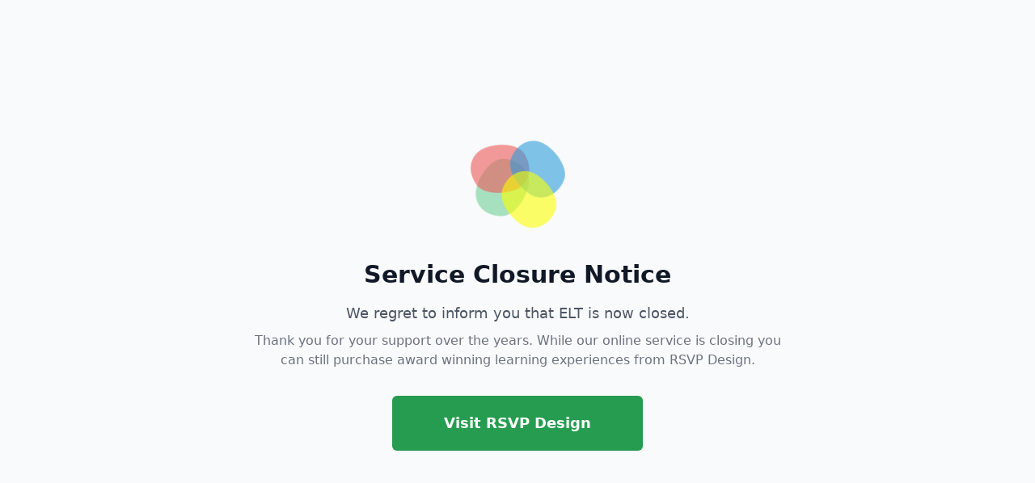

--- FILE ---
content_type: text/html; charset=UTF-8
request_url: https://experientiallearningtools.com/
body_size: 18689
content:
<!DOCTYPE html><html lang="en"><head><meta charSet="utf-8"/><meta http-equiv="x-ua-compatible" content="ie=edge"/><meta name="viewport" content="width=device-width, initial-scale=1, shrink-to-fit=no"/><meta name="generator" content="Gatsby 5.13.2"/><meta data-react-helmet="true" name="description" content="Important announcement regarding our service"/><meta data-react-helmet="true" name="image" content="/meta_header.png"/><meta data-react-helmet="true" property="og:title" content="Service Closure Notice"/><meta data-react-helmet="true" property="og:url" content="https://elt.rsvpdesign.co.uk/"/><meta data-react-helmet="true" property="og:description" content="Important announcement regarding our service"/><meta data-react-helmet="true" property="og:type" content="website"/><meta data-react-helmet="true" property="og:image" content="/meta_header.png"/><meta data-react-helmet="true" name="twitter:card" content="summary_large_image"/><meta data-react-helmet="true" name="twitter:creator" content="@rsvpdesign"/><meta data-react-helmet="true" name="twitter:title" content="Service Closure Notice"/><meta data-react-helmet="true" name="twitter:description" content="Important announcement regarding our service"/><meta data-react-helmet="true" name="twitter:image" content="/meta_header.png"/><meta data-react-helmet="true" name="keywords" content="experiential learning, learning tools, training, workshops, team building, RSVP Design, learning experiences"/><meta name="theme-color" content="#2563eb"/><style data-href="/styles.175ea9f63528d15c9c98.css" data-identity="gatsby-global-css">/*! tailwindcss v3.4.1 | MIT License | https://tailwindcss.com*/*,:after,:before{border:0 solid #e5e7eb;box-sizing:border-box}:after,:before{--tw-content:""}:host,html{-webkit-text-size-adjust:100%;font-feature-settings:normal;-webkit-tap-highlight-color:transparent;font-family:Inter var,ui-sans-serif,system-ui,sans-serif,Apple Color Emoji,Segoe UI Emoji,Segoe UI Symbol,Noto Color Emoji;font-variation-settings:normal;line-height:1.5;-moz-tab-size:4;-o-tab-size:4;tab-size:4}body{line-height:inherit;margin:0}hr{border-top-width:1px;color:inherit;height:0}abbr:where([title]){-webkit-text-decoration:underline dotted;text-decoration:underline dotted}h1,h2,h3,h4,h5,h6{font-size:inherit;font-weight:inherit}a{color:inherit;text-decoration:inherit}b,strong{font-weight:bolder}code,kbd,pre,samp{font-feature-settings:normal;font-family:ui-monospace,SFMono-Regular,Menlo,Monaco,Consolas,Liberation Mono,Courier New,monospace;font-size:1em;font-variation-settings:normal}small{font-size:80%}sub,sup{font-size:75%;line-height:0;position:relative;vertical-align:baseline}sub{bottom:-.25em}sup{top:-.5em}table{border-collapse:collapse;border-color:inherit;text-indent:0}button,input,optgroup,select,textarea{font-feature-settings:inherit;color:inherit;font-family:inherit;font-size:100%;font-variation-settings:inherit;font-weight:inherit;line-height:inherit;margin:0;padding:0}button,select{text-transform:none}[type=button],[type=reset],[type=submit],button{-webkit-appearance:button;background-color:transparent;background-image:none}:-moz-focusring{outline:auto}:-moz-ui-invalid{box-shadow:none}progress{vertical-align:baseline}::-webkit-inner-spin-button,::-webkit-outer-spin-button{height:auto}[type=search]{-webkit-appearance:textfield;outline-offset:-2px}::-webkit-search-decoration{-webkit-appearance:none}::-webkit-file-upload-button{-webkit-appearance:button;font:inherit}summary{display:list-item}blockquote,dd,dl,fieldset,figure,h1,h2,h3,h4,h5,h6,hr,p,pre{margin:0}fieldset,legend{padding:0}menu,ol,ul{list-style:none;margin:0;padding:0}dialog{padding:0}textarea{resize:vertical}input::-moz-placeholder,textarea::-moz-placeholder{color:#9ca3af}input::placeholder,textarea::placeholder{color:#9ca3af}[role=button],button{cursor:pointer}:disabled{cursor:default}audio,canvas,embed,iframe,img,object,svg,video{display:block;vertical-align:middle}img,video{height:auto;max-width:100%}[hidden]{display:none}[multiple],[type=date],[type=datetime-local],[type=email],[type=month],[type=number],[type=password],[type=search],[type=tel],[type=text],[type=time],[type=url],[type=week],input:where(:not([type])),select,textarea{--tw-shadow:0 0 #0000;-webkit-appearance:none;-moz-appearance:none;appearance:none;background-color:#fff;border-color:#6b7280;border-radius:0;border-width:1px;font-size:1rem;line-height:1.5rem;padding:.5rem .75rem}[multiple]:focus,[type=date]:focus,[type=datetime-local]:focus,[type=email]:focus,[type=month]:focus,[type=number]:focus,[type=password]:focus,[type=search]:focus,[type=tel]:focus,[type=text]:focus,[type=time]:focus,[type=url]:focus,[type=week]:focus,input:where(:not([type])):focus,select:focus,textarea:focus{--tw-ring-inset:var(--tw-empty,/*!*/ /*!*/);--tw-ring-offset-width:0px;--tw-ring-offset-color:#fff;--tw-ring-color:#2563eb;--tw-ring-offset-shadow:var(--tw-ring-inset) 0 0 0 var(--tw-ring-offset-width) var(--tw-ring-offset-color);--tw-ring-shadow:var(--tw-ring-inset) 0 0 0 calc(1px + var(--tw-ring-offset-width)) var(--tw-ring-color);border-color:#2563eb;box-shadow:var(--tw-ring-offset-shadow),var(--tw-ring-shadow),var(--tw-shadow);outline:2px solid transparent;outline-offset:2px}input::-moz-placeholder,textarea::-moz-placeholder{color:#6b7280;opacity:1}input::placeholder,textarea::placeholder{color:#6b7280;opacity:1}::-webkit-datetime-edit-fields-wrapper{padding:0}::-webkit-date-and-time-value{min-height:1.5em;text-align:inherit}::-webkit-datetime-edit{display:inline-flex}::-webkit-datetime-edit,::-webkit-datetime-edit-day-field,::-webkit-datetime-edit-hour-field,::-webkit-datetime-edit-meridiem-field,::-webkit-datetime-edit-millisecond-field,::-webkit-datetime-edit-minute-field,::-webkit-datetime-edit-month-field,::-webkit-datetime-edit-second-field,::-webkit-datetime-edit-year-field{padding-bottom:0;padding-top:0}select{background-image:url("data:image/svg+xml;charset=utf-8,%3Csvg xmlns='http://www.w3.org/2000/svg' fill='none' viewBox='0 0 20 20'%3E%3Cpath stroke='%236b7280' stroke-linecap='round' stroke-linejoin='round' stroke-width='1.5' d='m6 8 4 4 4-4'/%3E%3C/svg%3E");background-position:right .5rem center;background-repeat:no-repeat;background-size:1.5em 1.5em;padding-right:2.5rem;-webkit-print-color-adjust:exact;print-color-adjust:exact}[multiple],[size]:where(select:not([size="1"])){background-image:none;background-position:0 0;background-repeat:unset;background-size:initial;padding-right:.75rem;-webkit-print-color-adjust:unset;print-color-adjust:unset}[type=checkbox],[type=radio]{--tw-shadow:0 0 #0000;-webkit-appearance:none;-moz-appearance:none;appearance:none;background-color:#fff;background-origin:border-box;border-color:#6b7280;border-width:1px;color:#2563eb;display:inline-block;flex-shrink:0;height:1rem;padding:0;-webkit-print-color-adjust:exact;print-color-adjust:exact;-webkit-user-select:none;-moz-user-select:none;user-select:none;vertical-align:middle;width:1rem}[type=checkbox]{border-radius:0}[type=radio]{border-radius:100%}[type=checkbox]:focus,[type=radio]:focus{--tw-ring-inset:var(--tw-empty,/*!*/ /*!*/);--tw-ring-offset-width:2px;--tw-ring-offset-color:#fff;--tw-ring-color:#2563eb;--tw-ring-offset-shadow:var(--tw-ring-inset) 0 0 0 var(--tw-ring-offset-width) var(--tw-ring-offset-color);--tw-ring-shadow:var(--tw-ring-inset) 0 0 0 calc(2px + var(--tw-ring-offset-width)) var(--tw-ring-color);box-shadow:var(--tw-ring-offset-shadow),var(--tw-ring-shadow),var(--tw-shadow);outline:2px solid transparent;outline-offset:2px}[type=checkbox]:checked,[type=radio]:checked{background-color:currentColor;background-position:50%;background-repeat:no-repeat;background-size:100% 100%;border-color:transparent}[type=checkbox]:checked{background-image:url("data:image/svg+xml;charset=utf-8,%3Csvg xmlns='http://www.w3.org/2000/svg' fill='%23fff' viewBox='0 0 16 16'%3E%3Cpath d='M12.207 4.793a1 1 0 0 1 0 1.414l-5 5a1 1 0 0 1-1.414 0l-2-2a1 1 0 0 1 1.414-1.414L6.5 9.086l4.293-4.293a1 1 0 0 1 1.414 0z'/%3E%3C/svg%3E")}@media (forced-colors:active){[type=checkbox]:checked{-webkit-appearance:auto;-moz-appearance:auto;appearance:auto}}[type=radio]:checked{background-image:url("data:image/svg+xml;charset=utf-8,%3Csvg xmlns='http://www.w3.org/2000/svg' fill='%23fff' viewBox='0 0 16 16'%3E%3Ccircle cx='8' cy='8' r='3'/%3E%3C/svg%3E")}@media (forced-colors:active){[type=radio]:checked{-webkit-appearance:auto;-moz-appearance:auto;appearance:auto}}[type=checkbox]:checked:focus,[type=checkbox]:checked:hover,[type=radio]:checked:focus,[type=radio]:checked:hover{background-color:currentColor;border-color:transparent}[type=checkbox]:indeterminate{background-color:currentColor;background-image:url("data:image/svg+xml;charset=utf-8,%3Csvg xmlns='http://www.w3.org/2000/svg' fill='none' viewBox='0 0 16 16'%3E%3Cpath stroke='%23fff' stroke-linecap='round' stroke-linejoin='round' stroke-width='2' d='M4 8h8'/%3E%3C/svg%3E");background-position:50%;background-repeat:no-repeat;background-size:100% 100%;border-color:transparent}@media (forced-colors:active){[type=checkbox]:indeterminate{-webkit-appearance:auto;-moz-appearance:auto;appearance:auto}}[type=checkbox]:indeterminate:focus,[type=checkbox]:indeterminate:hover{background-color:currentColor;border-color:transparent}[type=file]{background:unset;border-color:inherit;border-radius:0;border-width:0;font-size:unset;line-height:inherit;padding:0}[type=file]:focus{outline:1px solid ButtonText;outline:1px auto -webkit-focus-ring-color}*,:after,:before{--tw-border-spacing-x:0;--tw-border-spacing-y:0;--tw-translate-x:0;--tw-translate-y:0;--tw-rotate:0;--tw-skew-x:0;--tw-skew-y:0;--tw-scale-x:1;--tw-scale-y:1;--tw-pan-x: ;--tw-pan-y: ;--tw-pinch-zoom: ;--tw-scroll-snap-strictness:proximity;--tw-gradient-from-position: ;--tw-gradient-via-position: ;--tw-gradient-to-position: ;--tw-ordinal: ;--tw-slashed-zero: ;--tw-numeric-figure: ;--tw-numeric-spacing: ;--tw-numeric-fraction: ;--tw-ring-inset: ;--tw-ring-offset-width:0px;--tw-ring-offset-color:#fff;--tw-ring-color:rgba(59,130,246,.5);--tw-ring-offset-shadow:0 0 #0000;--tw-ring-shadow:0 0 #0000;--tw-shadow:0 0 #0000;--tw-shadow-colored:0 0 #0000;--tw-blur: ;--tw-brightness: ;--tw-contrast: ;--tw-grayscale: ;--tw-hue-rotate: ;--tw-invert: ;--tw-saturate: ;--tw-sepia: ;--tw-drop-shadow: ;--tw-backdrop-blur: ;--tw-backdrop-brightness: ;--tw-backdrop-contrast: ;--tw-backdrop-grayscale: ;--tw-backdrop-hue-rotate: ;--tw-backdrop-invert: ;--tw-backdrop-opacity: ;--tw-backdrop-saturate: ;--tw-backdrop-sepia: }::backdrop{--tw-border-spacing-x:0;--tw-border-spacing-y:0;--tw-translate-x:0;--tw-translate-y:0;--tw-rotate:0;--tw-skew-x:0;--tw-skew-y:0;--tw-scale-x:1;--tw-scale-y:1;--tw-pan-x: ;--tw-pan-y: ;--tw-pinch-zoom: ;--tw-scroll-snap-strictness:proximity;--tw-gradient-from-position: ;--tw-gradient-via-position: ;--tw-gradient-to-position: ;--tw-ordinal: ;--tw-slashed-zero: ;--tw-numeric-figure: ;--tw-numeric-spacing: ;--tw-numeric-fraction: ;--tw-ring-inset: ;--tw-ring-offset-width:0px;--tw-ring-offset-color:#fff;--tw-ring-color:rgba(59,130,246,.5);--tw-ring-offset-shadow:0 0 #0000;--tw-ring-shadow:0 0 #0000;--tw-shadow:0 0 #0000;--tw-shadow-colored:0 0 #0000;--tw-blur: ;--tw-brightness: ;--tw-contrast: ;--tw-grayscale: ;--tw-hue-rotate: ;--tw-invert: ;--tw-saturate: ;--tw-sepia: ;--tw-drop-shadow: ;--tw-backdrop-blur: ;--tw-backdrop-brightness: ;--tw-backdrop-contrast: ;--tw-backdrop-grayscale: ;--tw-backdrop-hue-rotate: ;--tw-backdrop-invert: ;--tw-backdrop-opacity: ;--tw-backdrop-saturate: ;--tw-backdrop-sepia: }.sr-only{clip:rect(0,0,0,0);border-width:0;height:1px;margin:-1px;overflow:hidden;padding:0;position:absolute;white-space:nowrap;width:1px}.pointer-events-none{pointer-events:none}.pointer-events-auto{pointer-events:auto}.static{position:static}.fixed{position:fixed}.absolute{position:absolute}.relative{position:relative}.inset-0{inset:0}.inset-x-0{left:0;right:0}.inset-y-0{bottom:0;top:0}.-right-2{right:-.5rem}.-top-1{top:-.25rem}.-top-12{top:-3rem}.-top-52{top:-13rem}.bottom-0{bottom:0}.bottom-16{bottom:4rem}.bottom-4{bottom:1rem}.left-1{left:.25rem}.left-1\/2{left:50%}.left-full{left:100%}.right-0{right:0}.right-1{right:.25rem}.right-4{right:1rem}.right-40{right:10rem}.right-full{right:100%}.top-0{top:0}.isolate{isolation:isolate}.-z-10{z-index:-10}.-z-20{z-index:-20}.-z-30{z-index:-30}.z-10{z-index:10}.z-50{z-index:50}.order-first{order:-9999}.col-span-2{grid-column:span 2/span 2}.col-start-2{grid-column-start:2}.-m-2{margin:-.5rem}.-m-2\.5{margin:-.625rem}.-mx-3{margin-left:-.75rem;margin-right:-.75rem}.-mx-4{margin-left:-1rem;margin-right:-1rem}.-my-2{margin-bottom:-.5rem;margin-top:-.5rem}.-my-6{margin-bottom:-1.5rem;margin-top:-1.5rem}.mx-2{margin-left:.5rem;margin-right:.5rem}.mx-auto{margin-left:auto;margin-right:auto}.my-12{margin-bottom:3rem;margin-top:3rem}.my-24{margin-bottom:6rem;margin-top:6rem}.my-3{margin-bottom:.75rem;margin-top:.75rem}.my-8{margin-bottom:2rem;margin-top:2rem}.-ml-4{margin-left:-1rem}.-mr-2{margin-right:-.5rem}.mb-1{margin-bottom:.25rem}.mb-12{margin-bottom:3rem}.mb-2{margin-bottom:.5rem}.mb-3{margin-bottom:.75rem}.mb-4{margin-bottom:1rem}.mb-6{margin-bottom:1.5rem}.mb-8{margin-bottom:2rem}.ml-2{margin-left:.5rem}.ml-3{margin-left:.75rem}.ml-6{margin-left:1.5rem}.mr-4{margin-right:1rem}.mt-0{margin-top:0}.mt-0\.5{margin-top:.125rem}.mt-1{margin-top:.25rem}.mt-10{margin-top:2.5rem}.mt-12{margin-top:3rem}.mt-16{margin-top:4rem}.mt-2{margin-top:.5rem}.mt-3{margin-top:.75rem}.mt-4{margin-top:1rem}.mt-6{margin-top:1.5rem}.mt-8{margin-top:2rem}.mt-9{margin-top:2.25rem}.line-clamp-2{-webkit-box-orient:vertical;-webkit-line-clamp:2;display:-webkit-box;overflow:hidden}.block{display:block}.inline-block{display:inline-block}.inline{display:inline}.flex{display:flex}.inline-flex{display:inline-flex}.table{display:table}.flow-root{display:flow-root}.grid{display:grid}.hidden{display:none}.aspect-\[1097\/845\]{aspect-ratio:1097/845}.aspect-\[2\/2\]{aspect-ratio:2/2}.aspect-\[499\/170\]{aspect-ratio:499/170}.aspect-\[5\/5\]{aspect-ratio:5/5}.aspect-\[646\/250\]{aspect-ratio:646/250}.h-10{height:2.5rem}.h-12{height:3rem}.h-14{height:3.5rem}.h-20{height:5rem}.h-32{height:8rem}.h-4{height:1rem}.h-5{height:1.25rem}.h-6{height:1.5rem}.h-7{height:1.75rem}.h-8{height:2rem}.h-auto{height:auto}.h-full{height:100%}.max-h-12{max-height:3rem}.min-h-144{min-height:48rem}.min-h-full{min-height:100%}.min-h-max{min-height:-moz-max-content;min-height:max-content}.min-h-screen{min-height:100vh}.w-0{width:0}.w-1{width:.25rem}.w-10{width:2.5rem}.w-11{width:2.75rem}.w-12{width:3rem}.w-14{width:3.5rem}.w-32{width:8rem}.w-4{width:1rem}.w-40{width:10rem}.w-5{width:1.25rem}.w-56{width:14rem}.w-6{width:1.5rem}.w-8{width:2rem}.w-\[68\.5625rem\]{width:68.5625rem}.w-\[calc\(100vw-2rem\)\]{width:calc(100vw - 2rem)}.w-auto{width:auto}.w-full{width:100%}.min-w-0{min-width:0}.min-w-full{min-width:100%}.max-w-2xl{max-width:42rem}.max-w-32{max-width:8rem}.max-w-3xl{max-width:48rem}.max-w-4xl{max-width:56rem}.max-w-7xl{max-width:80rem}.max-w-\[95vw\]{max-width:95vw}.max-w-full{max-width:100%}.max-w-lg{max-width:32rem}.max-w-md{max-width:28rem}.max-w-xl{max-width:36rem}.flex-1{flex:1 1 0%}.flex-auto{flex:1 1 auto}.flex-none{flex:none}.flex-shrink-0{flex-shrink:0}.flex-grow{flex-grow:1}.origin-left{transform-origin:left}.origin-top{transform-origin:top}.-translate-x-1{--tw-translate-x:-0.25rem}.-translate-x-1,.-translate-x-1\/2{transform:translate(var(--tw-translate-x),var(--tw-translate-y)) rotate(var(--tw-rotate)) skewX(var(--tw-skew-x)) skewY(var(--tw-skew-y)) scaleX(var(--tw-scale-x)) scaleY(var(--tw-scale-y))}.-translate-x-1\/2{--tw-translate-x:-50%}.translate-x-0{--tw-translate-x:0px}.translate-x-0,.translate-x-1{transform:translate(var(--tw-translate-x),var(--tw-translate-y)) rotate(var(--tw-rotate)) skewX(var(--tw-skew-x)) skewY(var(--tw-skew-y)) scaleX(var(--tw-scale-x)) scaleY(var(--tw-scale-y))}.translate-x-1{--tw-translate-x:0.25rem}.translate-x-1\/2{--tw-translate-x:50%}.translate-x-1\/2,.translate-x-5{transform:translate(var(--tw-translate-x),var(--tw-translate-y)) rotate(var(--tw-rotate)) skewX(var(--tw-skew-x)) skewY(var(--tw-skew-y)) scaleX(var(--tw-scale-x)) scaleY(var(--tw-scale-y))}.translate-x-5{--tw-translate-x:1.25rem}.scale-100{--tw-scale-x:1;--tw-scale-y:1}.scale-100,.scale-90{transform:translate(var(--tw-translate-x),var(--tw-translate-y)) rotate(var(--tw-rotate)) skewX(var(--tw-skew-x)) skewY(var(--tw-skew-y)) scaleX(var(--tw-scale-x)) scaleY(var(--tw-scale-y))}.scale-90{--tw-scale-x:.9;--tw-scale-y:.9}.scale-95{--tw-scale-x:.95;--tw-scale-y:.95}.scale-95,.transform{transform:translate(var(--tw-translate-x),var(--tw-translate-y)) rotate(var(--tw-rotate)) skewX(var(--tw-skew-x)) skewY(var(--tw-skew-y)) scaleX(var(--tw-scale-x)) scaleY(var(--tw-scale-y))}.transform-gpu{transform:translate3d(var(--tw-translate-x),var(--tw-translate-y),0) rotate(var(--tw-rotate)) skewX(var(--tw-skew-x)) skewY(var(--tw-skew-y)) scaleX(var(--tw-scale-x)) scaleY(var(--tw-scale-y))}.cursor-pointer{cursor:pointer}.resize{resize:both}.grid-cols-1{grid-template-columns:repeat(1,minmax(0,1fr))}.grid-cols-2{grid-template-columns:repeat(2,minmax(0,1fr))}.grid-cols-4{grid-template-columns:repeat(4,minmax(0,1fr))}.flex-row{flex-direction:row}.flex-row-reverse{flex-direction:row-reverse}.flex-col{flex-direction:column}.flex-col-reverse{flex-direction:column-reverse}.items-start{align-items:flex-start}.items-center{align-items:center}.items-baseline{align-items:baseline}.justify-start{justify-content:flex-start}.justify-end{justify-content:flex-end}.justify-center{justify-content:center}.justify-between{justify-content:space-between}.gap-10{gap:2.5rem}.gap-12{gap:3rem}.gap-2{gap:.5rem}.gap-4{gap:1rem}.gap-6{gap:1.5rem}.gap-8{gap:2rem}.gap-x-1{-moz-column-gap:.25rem;column-gap:.25rem}.gap-x-1\.5{-moz-column-gap:.375rem;column-gap:.375rem}.gap-x-2{-moz-column-gap:.5rem;column-gap:.5rem}.gap-x-2\.5{-moz-column-gap:.625rem;column-gap:.625rem}.gap-x-3{-moz-column-gap:.75rem;column-gap:.75rem}.gap-x-4{-moz-column-gap:1rem;column-gap:1rem}.gap-x-6{-moz-column-gap:1.5rem;column-gap:1.5rem}.gap-x-8{-moz-column-gap:2rem;column-gap:2rem}.gap-y-12{row-gap:3rem}.gap-y-16{row-gap:4rem}.gap-y-2{row-gap:.5rem}.gap-y-20{row-gap:5rem}.gap-y-4{row-gap:1rem}.gap-y-6{row-gap:1.5rem}.gap-y-8{row-gap:2rem}.space-x-2>:not([hidden])~:not([hidden]){--tw-space-x-reverse:0;margin-left:calc(.5rem*(1 - var(--tw-space-x-reverse)));margin-right:calc(.5rem*var(--tw-space-x-reverse))}.space-x-4>:not([hidden])~:not([hidden]){--tw-space-x-reverse:0;margin-left:calc(1rem*(1 - var(--tw-space-x-reverse)));margin-right:calc(1rem*var(--tw-space-x-reverse))}.space-x-6>:not([hidden])~:not([hidden]){--tw-space-x-reverse:0;margin-left:calc(1.5rem*(1 - var(--tw-space-x-reverse)));margin-right:calc(1.5rem*var(--tw-space-x-reverse))}.space-y-1>:not([hidden])~:not([hidden]){--tw-space-y-reverse:0;margin-bottom:calc(.25rem*var(--tw-space-y-reverse));margin-top:calc(.25rem*(1 - var(--tw-space-y-reverse)))}.space-y-2>:not([hidden])~:not([hidden]){--tw-space-y-reverse:0;margin-bottom:calc(.5rem*var(--tw-space-y-reverse));margin-top:calc(.5rem*(1 - var(--tw-space-y-reverse)))}.space-y-3>:not([hidden])~:not([hidden]){--tw-space-y-reverse:0;margin-bottom:calc(.75rem*var(--tw-space-y-reverse));margin-top:calc(.75rem*(1 - var(--tw-space-y-reverse)))}.space-y-4>:not([hidden])~:not([hidden]){--tw-space-y-reverse:0;margin-bottom:calc(1rem*var(--tw-space-y-reverse));margin-top:calc(1rem*(1 - var(--tw-space-y-reverse)))}.space-y-6>:not([hidden])~:not([hidden]){--tw-space-y-reverse:0;margin-bottom:calc(1.5rem*var(--tw-space-y-reverse));margin-top:calc(1.5rem*(1 - var(--tw-space-y-reverse)))}.space-y-8>:not([hidden])~:not([hidden]){--tw-space-y-reverse:0;margin-bottom:calc(2rem*var(--tw-space-y-reverse));margin-top:calc(2rem*(1 - var(--tw-space-y-reverse)))}.divide-y>:not([hidden])~:not([hidden]){--tw-divide-y-reverse:0;border-bottom-width:calc(1px*var(--tw-divide-y-reverse));border-top-width:calc(1px*(1 - var(--tw-divide-y-reverse)))}.divide-gray-200>:not([hidden])~:not([hidden]){--tw-divide-opacity:1;border-color:rgb(229 231 235/var(--tw-divide-opacity))}.divide-gray-300>:not([hidden])~:not([hidden]){--tw-divide-opacity:1;border-color:rgb(209 213 219/var(--tw-divide-opacity))}.divide-gray-500\/10>:not([hidden])~:not([hidden]){border-color:hsla(220,9%,46%,.1)}.divide-white>:not([hidden])~:not([hidden]){--tw-divide-opacity:1;border-color:rgb(255 255 255/var(--tw-divide-opacity))}.divide-white\/10>:not([hidden])~:not([hidden]){border-color:hsla(0,0%,100%,.1)}.overflow-hidden{overflow:hidden}.overflow-visible{overflow:visible}.overflow-x-auto{overflow-x:auto}.overflow-y-auto{overflow-y:auto}.truncate{overflow:hidden;text-overflow:ellipsis}.truncate,.whitespace-nowrap{white-space:nowrap}.rounded{border-radius:.25rem}.rounded-2xl{border-radius:1rem}.rounded-3xl{border-radius:1.5rem}.rounded-full{border-radius:9999px}.rounded-lg{border-radius:.5rem}.rounded-md{border-radius:.375rem}.rounded-none{border-radius:0}.rounded-sm{border-radius:.125rem}.rounded-xl{border-radius:.75rem}.rounded-r-lg{border-bottom-right-radius:.5rem;border-top-right-radius:.5rem}.border{border-width:1px}.border-0{border-width:0}.border-2{border-width:2px}.border-b-2{border-bottom-width:2px}.border-b-8{border-bottom-width:8px}.border-l{border-left-width:1px}.border-l-8{border-left-width:8px}.border-t{border-top-width:1px}.border-brand-600{--tw-border-opacity:1;border-color:rgb(117 17 26/var(--tw-border-opacity))}.border-gray-200{--tw-border-opacity:1;border-color:rgb(229 231 235/var(--tw-border-opacity))}.border-gray-300{--tw-border-opacity:1;border-color:rgb(209 213 219/var(--tw-border-opacity))}.border-gray-900\/10{border-color:rgba(17,24,39,.1)}.border-primary-500{--tw-border-opacity:1;border-color:rgb(166 24 37/var(--tw-border-opacity))}.border-transparent{border-color:transparent}.border-white{--tw-border-opacity:1;border-color:rgb(255 255 255/var(--tw-border-opacity))}.bg-blue-600{--tw-bg-opacity:1;background-color:rgb(37 99 235/var(--tw-bg-opacity))}.bg-brand,.bg-brand-500{--tw-bg-opacity:1;background-color:rgb(166 24 37/var(--tw-bg-opacity))}.bg-brand-600{--tw-bg-opacity:1;background-color:rgb(117 17 26/var(--tw-bg-opacity))}.bg-gray-100{--tw-bg-opacity:1;background-color:rgb(243 244 246/var(--tw-bg-opacity))}.bg-gray-200{--tw-bg-opacity:1;background-color:rgb(229 231 235/var(--tw-bg-opacity))}.bg-gray-50{--tw-bg-opacity:1;background-color:rgb(249 250 251/var(--tw-bg-opacity))}.bg-gray-600{--tw-bg-opacity:1;background-color:rgb(75 85 99/var(--tw-bg-opacity))}.bg-gray-700{--tw-bg-opacity:1;background-color:rgb(55 65 81/var(--tw-bg-opacity))}.bg-gray-900{--tw-bg-opacity:1;background-color:rgb(17 24 39/var(--tw-bg-opacity))}.bg-green-600{--tw-bg-opacity:1;background-color:rgb(22 163 74/var(--tw-bg-opacity))}.bg-indigo-600{--tw-bg-opacity:1;background-color:rgb(79 70 229/var(--tw-bg-opacity))}.bg-primary,.bg-primary-500{--tw-bg-opacity:1;background-color:rgb(166 24 37/var(--tw-bg-opacity))}.bg-primary-600{--tw-bg-opacity:1;background-color:rgb(117 17 26/var(--tw-bg-opacity))}.bg-primary-600\/10{background-color:rgba(117,17,26,.1)}.bg-red-500{--tw-bg-opacity:1;background-color:rgb(239 68 68/var(--tw-bg-opacity))}.bg-red-600{--tw-bg-opacity:1;background-color:rgb(220 38 38/var(--tw-bg-opacity))}.bg-secondary{--tw-bg-opacity:1;background-color:rgb(49 201 103/var(--tw-bg-opacity))}.bg-secondary-600{--tw-bg-opacity:1;background-color:rgb(38 156 80/var(--tw-bg-opacity))}.bg-secondary-700{--tw-bg-opacity:1;background-color:rgb(27 111 57/var(--tw-bg-opacity))}.bg-transparent{background-color:transparent}.bg-white{--tw-bg-opacity:1;background-color:rgb(255 255 255/var(--tw-bg-opacity))}.bg-white\/10{background-color:hsla(0,0%,100%,.1)}.bg-gradient-to-tr{background-image:linear-gradient(to top right,var(--tw-gradient-stops))}.from-\[\#440A0F\]{--tw-gradient-from:#440a0f var(--tw-gradient-from-position);--tw-gradient-to:rgba(68,10,15,0) var(--tw-gradient-to-position);--tw-gradient-stops:var(--tw-gradient-from),var(--tw-gradient-to)}.to-\[\#130304\]{--tw-gradient-to:#130304 var(--tw-gradient-to-position)}.fill-gray-50{fill:#f9fafb}.fill-primary{fill:#a61825}.stroke-gray-200{stroke:#e5e7eb}.object-contain{-o-object-fit:contain;object-fit:contain}.object-cover{-o-object-fit:cover;object-fit:cover}.p-0{padding:0}.p-1{padding:.25rem}.p-2{padding:.5rem}.p-2\.5{padding:.625rem}.p-3{padding:.75rem}.p-4{padding:1rem}.p-8{padding:2rem}.\!px-3{padding-left:.75rem!important;padding-right:.75rem!important}.\!px-3\.5{padding-left:.875rem!important;padding-right:.875rem!important}.\!py-2{padding-bottom:.5rem!important;padding-top:.5rem!important}.px-0{padding-left:0;padding-right:0}.px-16{padding-left:4rem;padding-right:4rem}.px-2{padding-left:.5rem;padding-right:.5rem}.px-2\.5{padding-left:.625rem;padding-right:.625rem}.px-3{padding-left:.75rem;padding-right:.75rem}.px-4{padding-left:1rem;padding-right:1rem}.px-5{padding-left:1.25rem;padding-right:1.25rem}.px-6{padding-left:1.5rem;padding-right:1.5rem}.px-8{padding-left:2rem;padding-right:2rem}.py-1{padding-bottom:.25rem;padding-top:.25rem}.py-1\.5{padding-bottom:.375rem;padding-top:.375rem}.py-10{padding-bottom:2.5rem;padding-top:2.5rem}.py-12{padding-bottom:3rem;padding-top:3rem}.py-16{padding-bottom:4rem;padding-top:4rem}.py-2{padding-bottom:.5rem;padding-top:.5rem}.py-24{padding-bottom:6rem;padding-top:6rem}.py-3{padding-bottom:.75rem;padding-top:.75rem}.py-32{padding-bottom:8rem;padding-top:8rem}.py-4{padding-bottom:1rem;padding-top:1rem}.py-5{padding-bottom:1.25rem;padding-top:1.25rem}.py-6{padding-bottom:1.5rem;padding-top:1.5rem}.py-8{padding-bottom:2rem;padding-top:2rem}.pb-16{padding-bottom:4rem}.pb-24{padding-bottom:6rem}.pb-5{padding-bottom:1.25rem}.pb-6{padding-bottom:1.5rem}.pb-8{padding-bottom:2rem}.pl-3{padding-left:.75rem}.pl-4{padding-left:1rem}.pl-5{padding-left:1.25rem}.pr-12{padding-right:3rem}.pr-3{padding-right:.75rem}.pr-4{padding-right:1rem}.pt-12{padding-top:3rem}.pt-14{padding-top:3.5rem}.pt-2{padding-top:.5rem}.pt-32{padding-top:8rem}.pt-4{padding-top:1rem}.pt-6{padding-top:1.5rem}.pt-8{padding-top:2rem}.text-left{text-align:left}.text-center{text-align:center}.text-right{text-align:right}.align-middle{vertical-align:middle}.text-2xl{font-size:1.5rem;line-height:2rem}.text-3xl{font-size:1.875rem;line-height:2.25rem}.text-4xl{font-size:2.25rem;line-height:2.5rem}.text-\[10px\]{font-size:10px}.text-base{font-size:1rem;line-height:1.5rem}.text-lg{font-size:1.125rem;line-height:1.75rem}.text-sm{font-size:.875rem;line-height:1.25rem}.text-xl{font-size:1.25rem;line-height:1.75rem}.text-xs{font-size:.75rem;line-height:1rem}.font-black{font-weight:900}.font-bold{font-weight:700}.font-extrabold{font-weight:800}.font-medium{font-weight:500}.font-semibold{font-weight:600}.uppercase{text-transform:uppercase}.italic{font-style:italic}.leading-10{line-height:2.5rem}.leading-5{line-height:1.25rem}.leading-6{line-height:1.5rem}.leading-7{line-height:1.75rem}.leading-8{line-height:2rem}.tracking-tight{letter-spacing:-.025em}.tracking-wide{letter-spacing:.025em}.text-black{--tw-text-opacity:1;color:rgb(0 0 0/var(--tw-text-opacity))}.text-brand-500{--tw-text-opacity:1;color:rgb(166 24 37/var(--tw-text-opacity))}.text-brand-600{--tw-text-opacity:1;color:rgb(117 17 26/var(--tw-text-opacity))}.text-gray-100{--tw-text-opacity:1;color:rgb(243 244 246/var(--tw-text-opacity))}.text-gray-200{--tw-text-opacity:1;color:rgb(229 231 235/var(--tw-text-opacity))}.text-gray-300{--tw-text-opacity:1;color:rgb(209 213 219/var(--tw-text-opacity))}.text-gray-400{--tw-text-opacity:1;color:rgb(156 163 175/var(--tw-text-opacity))}.text-gray-500{--tw-text-opacity:1;color:rgb(107 114 128/var(--tw-text-opacity))}.text-gray-600{--tw-text-opacity:1;color:rgb(75 85 99/var(--tw-text-opacity))}.text-gray-700{--tw-text-opacity:1;color:rgb(55 65 81/var(--tw-text-opacity))}.text-gray-900{--tw-text-opacity:1;color:rgb(17 24 39/var(--tw-text-opacity))}.text-primary,.text-primary-500{--tw-text-opacity:1;color:rgb(166 24 37/var(--tw-text-opacity))}.text-primary-600{--tw-text-opacity:1;color:rgb(117 17 26/var(--tw-text-opacity))}.text-red-600{--tw-text-opacity:1;color:rgb(220 38 38/var(--tw-text-opacity))}.text-secondary-500{--tw-text-opacity:1;color:rgb(49 201 103/var(--tw-text-opacity))}.text-secondary-600{--tw-text-opacity:1;color:rgb(38 156 80/var(--tw-text-opacity))}.text-white{--tw-text-opacity:1;color:rgb(255 255 255/var(--tw-text-opacity))}.underline{text-decoration-line:underline}.opacity-0{opacity:0}.opacity-100{opacity:1}.opacity-50{opacity:.5}.opacity-80{opacity:.8}.opacity-90{opacity:.9}.shadow{--tw-shadow:0 1px 3px 0 rgba(0,0,0,.1),0 1px 2px -1px rgba(0,0,0,.1);--tw-shadow-colored:0 1px 3px 0 var(--tw-shadow-color),0 1px 2px -1px var(--tw-shadow-color)}.shadow,.shadow-lg{box-shadow:var(--tw-ring-offset-shadow,0 0 #0000),var(--tw-ring-shadow,0 0 #0000),var(--tw-shadow)}.shadow-lg{--tw-shadow:0 10px 15px -3px rgba(0,0,0,.1),0 4px 6px -4px rgba(0,0,0,.1);--tw-shadow-colored:0 10px 15px -3px var(--tw-shadow-color),0 4px 6px -4px var(--tw-shadow-color)}.shadow-md{--tw-shadow:0 4px 6px -1px rgba(0,0,0,.1),0 2px 4px -2px rgba(0,0,0,.1);--tw-shadow-colored:0 4px 6px -1px var(--tw-shadow-color),0 2px 4px -2px var(--tw-shadow-color)}.shadow-md,.shadow-sm{box-shadow:var(--tw-ring-offset-shadow,0 0 #0000),var(--tw-ring-shadow,0 0 #0000),var(--tw-shadow)}.shadow-sm{--tw-shadow:0 1px 2px 0 rgba(0,0,0,.05);--tw-shadow-colored:0 1px 2px 0 var(--tw-shadow-color)}.shadow-xl{--tw-shadow:0 20px 25px -5px rgba(0,0,0,.1),0 8px 10px -6px rgba(0,0,0,.1);--tw-shadow-colored:0 20px 25px -5px var(--tw-shadow-color),0 8px 10px -6px var(--tw-shadow-color);box-shadow:var(--tw-ring-offset-shadow,0 0 #0000),var(--tw-ring-shadow,0 0 #0000),var(--tw-shadow)}.outline{outline-style:solid}.outline-gray-600{outline-color:#4b5563}.outline-primary-600{outline-color:#75111a}.outline-red-600{outline-color:#dc2626}.outline-secondary-600{outline-color:#269c50}.outline-white{outline-color:#fff}.ring-0{--tw-ring-offset-shadow:var(--tw-ring-inset) 0 0 0 var(--tw-ring-offset-width) var(--tw-ring-offset-color);--tw-ring-shadow:var(--tw-ring-inset) 0 0 0 calc(var(--tw-ring-offset-width)) var(--tw-ring-color)}.ring-0,.ring-1{box-shadow:var(--tw-ring-offset-shadow),var(--tw-ring-shadow),var(--tw-shadow,0 0 #0000)}.ring-1{--tw-ring-offset-shadow:var(--tw-ring-inset) 0 0 0 var(--tw-ring-offset-width) var(--tw-ring-offset-color);--tw-ring-shadow:var(--tw-ring-inset) 0 0 0 calc(1px + var(--tw-ring-offset-width)) var(--tw-ring-color)}.ring-2{--tw-ring-offset-shadow:var(--tw-ring-inset) 0 0 0 var(--tw-ring-offset-width) var(--tw-ring-offset-color);--tw-ring-shadow:var(--tw-ring-inset) 0 0 0 calc(2px + var(--tw-ring-offset-width)) var(--tw-ring-color);box-shadow:var(--tw-ring-offset-shadow),var(--tw-ring-shadow),var(--tw-shadow,0 0 #0000)}.ring-inset{--tw-ring-inset:inset}.ring-black{--tw-ring-opacity:1;--tw-ring-color:rgb(0 0 0/var(--tw-ring-opacity))}.ring-gray-200{--tw-ring-opacity:1;--tw-ring-color:rgb(229 231 235/var(--tw-ring-opacity))}.ring-gray-900{--tw-ring-opacity:1;--tw-ring-color:rgb(17 24 39/var(--tw-ring-opacity))}.ring-primary-600{--tw-ring-opacity:1;--tw-ring-color:rgb(117 17 26/var(--tw-ring-opacity))}.ring-white{--tw-ring-opacity:1;--tw-ring-color:rgb(255 255 255/var(--tw-ring-opacity))}.ring-white\/10{--tw-ring-color:hsla(0,0%,100%,.1)}.ring-opacity-5{--tw-ring-opacity:0.05}.blur-3xl{--tw-blur:blur(64px)}.blur-3xl,.grayscale{filter:var(--tw-blur) var(--tw-brightness) var(--tw-contrast) var(--tw-grayscale) var(--tw-hue-rotate) var(--tw-invert) var(--tw-saturate) var(--tw-sepia) var(--tw-drop-shadow)}.grayscale{--tw-grayscale:grayscale(100%)}.filter{filter:var(--tw-blur) var(--tw-brightness) var(--tw-contrast) var(--tw-grayscale) var(--tw-hue-rotate) var(--tw-invert) var(--tw-saturate) var(--tw-sepia) var(--tw-drop-shadow)}.transition{transition-duration:.15s;transition-property:color,background-color,border-color,text-decoration-color,fill,stroke,opacity,box-shadow,transform,filter,-webkit-backdrop-filter;transition-property:color,background-color,border-color,text-decoration-color,fill,stroke,opacity,box-shadow,transform,filter,backdrop-filter;transition-property:color,background-color,border-color,text-decoration-color,fill,stroke,opacity,box-shadow,transform,filter,backdrop-filter,-webkit-backdrop-filter;transition-timing-function:cubic-bezier(.4,0,.2,1)}.transition-all{transition-duration:.15s;transition-property:all;transition-timing-function:cubic-bezier(.4,0,.2,1)}.transition-colors{transition-duration:.15s;transition-property:color,background-color,border-color,text-decoration-color,fill,stroke;transition-timing-function:cubic-bezier(.4,0,.2,1)}.transition-opacity{transition-duration:.15s;transition-property:opacity;transition-timing-function:cubic-bezier(.4,0,.2,1)}.duration-100{transition-duration:.1s}.duration-150{transition-duration:.15s}.duration-200{transition-duration:.2s}.duration-300{transition-duration:.3s}.ease-in{transition-timing-function:cubic-bezier(.4,0,1,1)}.ease-in-out{transition-timing-function:cubic-bezier(.4,0,.2,1)}.ease-out{transition-timing-function:cubic-bezier(0,0,.2,1)}.\[mask-image\:radial-gradient\(100\%_100\%_at_top_right\2c white\2c transparent\)\]{-webkit-mask-image:radial-gradient(100% 100% at top right,#fff,transparent);mask-image:radial-gradient(100% 100% at top right,#fff,transparent)}@font-face{font-display:swap;font-family:Inter;font-style:normal;font-weight:100 900;src:url(/fonts/Inter-VariableFont_slnt,wght.ttf) format("truetype")}@font-face{font-display:swap;font-family:Inter;font-style:normal;font-weight:100;src:url(/fonts/static/Inter-Thin.ttf) format("truetype")}@font-face{font-display:swap;font-family:Inter;font-style:normal;font-weight:300;src:url(/fonts/static/Inter-Light.ttf) format("truetype")}@font-face{font-display:swap;font-family:Inter;font-style:normal;font-weight:400;src:url(/fonts/static/Inter-Regular.ttf) format("truetype")}@font-face{font-display:swap;font-family:Inter;font-style:normal;font-weight:500;src:url(/fonts/static/Inter-Medium.ttf) format("truetype")}@font-face{font-display:swap;font-family:Inter;font-style:normal;font-weight:700;src:url(/fonts/static/Inter-Bold.ttf) format("truetype")}@font-face{font-display:swap;font-family:Inter;font-style:normal;font-weight:900;src:url(/fonts/static/Inter-Black.ttf) format("truetype")}body{font-family:Inter var,ui-sans-serif,system-ui,sans-serif,Apple Color Emoji,Segoe UI Emoji,Segoe UI Symbol,Noto Color Emoji}.markdown-content h1{font-size:1.875rem;line-height:2.25rem}.markdown-content h1,.markdown-content h2{--tw-text-opacity:1;color:rgb(31 41 55/var(--tw-text-opacity));font-weight:700;margin-bottom:1rem}.markdown-content h2{font-size:1.5rem;line-height:2rem;margin-top:1rem}.markdown-content h3{font-size:1.25rem;line-height:1.75rem}.markdown-content h3,.markdown-content h4{font-weight:700;margin-bottom:.75rem;margin-top:.75rem}.markdown-content h3,.markdown-content h4,.markdown-content p{--tw-text-opacity:1;color:rgb(31 41 55/var(--tw-text-opacity))}.markdown-content p{font-size:1.125rem;line-height:2rem;margin-bottom:1.5rem}.markdown-content img{border-radius:.5rem;margin-bottom:1rem;width:100%}.markdown-content ul{list-style-type:disc;margin-bottom:1rem}.markdown-content ol,.markdown-content ul{--tw-text-opacity:1;color:rgb(31 41 55/var(--tw-text-opacity));padding-left:1.5rem}.markdown-content ol{list-style-type:decimal;margin-bottom:.5rem}.markdown-content li{--tw-text-opacity:1;color:rgb(31 41 55/var(--tw-text-opacity));font-size:1.125rem;line-height:2rem;margin-bottom:.25rem}.markdown-content a{--tw-text-opacity:1;color:rgb(166 24 37/var(--tw-text-opacity));font-weight:700}.markdown-content a:hover{text-decoration-line:underline}.markdown-content figure{margin-bottom:1rem}.markdown-content figure figcaption{--tw-text-opacity:1;color:rgb(31 41 55/var(--tw-text-opacity));text-align:center}.markdown-content table{border-collapse:collapse;margin-bottom:1.5rem;width:100%}.markdown-content th{--tw-border-opacity:1;--tw-bg-opacity:1;background-color:rgb(243 244 246/var(--tw-bg-opacity));font-weight:700;text-align:left}.markdown-content td,.markdown-content th{border-color:rgb(209 213 219/var(--tw-border-opacity));border-width:1px;padding:.75rem}.markdown-content td{--tw-border-opacity:1}.markdown-content tr:nth-child(2n){--tw-bg-opacity:1;background-color:rgb(249 250 251/var(--tw-bg-opacity))}.markdown-content tr:hover{--tw-bg-opacity:1;background-color:rgb(243 244 246/var(--tw-bg-opacity))}@media (max-width:640px){.markdown-content table{display:block;overflow-x:auto}}.markdown-content ul li.task-list-item{list-style-type:none;margin-left:-1.5rem}pre[class*=language-]{border-radius:.5rem;margin-bottom:1.5rem;margin-top:1.5rem;overflow-wrap:break-word;padding:1rem;white-space:pre-wrap}:not(pre)>code[class*=language-]{--tw-border-opacity:1;background-color:rgb(31 41 55/var(--tw-bg-opacity));border-color:rgb(229 231 235/var(--tw-border-opacity));border-width:1px;color:rgb(251 146 60/var(--tw-text-opacity));font-size:.875rem;line-height:1.25rem;overflow-wrap:break-word;padding:.25rem .75rem;white-space:pre-wrap}.copy-button,:not(pre)>code[class*=language-]{--tw-bg-opacity:1;--tw-text-opacity:1;border-radius:.25rem}.copy-button{background-color:rgb(229 231 235/var(--tw-bg-opacity));color:rgb(31 41 55/var(--tw-text-opacity));font-weight:700;padding:.25rem .5rem;position:absolute;right:.5rem;top:.5rem;transition:background-color .3s ease}.copy-button:hover{--tw-bg-opacity:1;background-color:rgb(209 213 219/var(--tw-bg-opacity))}.placeholder\:text-white\/75::-moz-placeholder{color:hsla(0,0%,100%,.75)}.placeholder\:text-white\/75::placeholder{color:hsla(0,0%,100%,.75)}.hover\:-translate-y-1:hover{--tw-translate-y:-0.25rem;transform:translate(var(--tw-translate-x),var(--tw-translate-y)) rotate(var(--tw-rotate)) skewX(var(--tw-skew-x)) skewY(var(--tw-skew-y)) scaleX(var(--tw-scale-x)) scaleY(var(--tw-scale-y))}.hover\:cursor-not-allowed:hover{cursor:not-allowed}.hover\:cursor-pointer:hover{cursor:pointer}.hover\:bg-brand-600:hover{--tw-bg-opacity:1;background-color:rgb(117 17 26/var(--tw-bg-opacity))}.hover\:bg-brand-700:hover{--tw-bg-opacity:1;background-color:rgb(68 10 15/var(--tw-bg-opacity))}.hover\:bg-gray-100:hover{--tw-bg-opacity:1;background-color:rgb(243 244 246/var(--tw-bg-opacity))}.hover\:bg-gray-200:hover{--tw-bg-opacity:1;background-color:rgb(229 231 235/var(--tw-bg-opacity))}.hover\:bg-gray-50:hover{--tw-bg-opacity:1;background-color:rgb(249 250 251/var(--tw-bg-opacity))}.hover\:bg-gray-700:hover{--tw-bg-opacity:1;background-color:rgb(55 65 81/var(--tw-bg-opacity))}.hover\:bg-primary:hover{--tw-bg-opacity:1;background-color:rgb(166 24 37/var(--tw-bg-opacity))}.hover\:bg-primary-600:hover{--tw-bg-opacity:1;background-color:rgb(117 17 26/var(--tw-bg-opacity))}.hover\:bg-primary-700:hover{--tw-bg-opacity:1;background-color:rgb(68 10 15/var(--tw-bg-opacity))}.hover\:fill-white:hover{fill:#fff}.hover\:text-brand-500:hover{--tw-text-opacity:1;color:rgb(166 24 37/var(--tw-text-opacity))}.hover\:text-gray-300:hover{--tw-text-opacity:1;color:rgb(209 213 219/var(--tw-text-opacity))}.hover\:text-gray-600:hover{--tw-text-opacity:1;color:rgb(75 85 99/var(--tw-text-opacity))}.hover\:text-gray-800:hover{--tw-text-opacity:1;color:rgb(31 41 55/var(--tw-text-opacity))}.hover\:text-primary-500:hover{--tw-text-opacity:1;color:rgb(166 24 37/var(--tw-text-opacity))}.hover\:text-white:hover{--tw-text-opacity:1;color:rgb(255 255 255/var(--tw-text-opacity))}.hover\:underline:hover{text-decoration-line:underline}.hover\:opacity-90:hover{opacity:.9}.hover\:shadow-lg:hover{--tw-shadow:0 10px 15px -3px rgba(0,0,0,.1),0 4px 6px -4px rgba(0,0,0,.1);--tw-shadow-colored:0 10px 15px -3px var(--tw-shadow-color),0 4px 6px -4px var(--tw-shadow-color);box-shadow:var(--tw-ring-offset-shadow,0 0 #0000),var(--tw-ring-shadow,0 0 #0000),var(--tw-shadow)}.focus\:border-brand-600:focus{--tw-border-opacity:1;border-color:rgb(117 17 26/var(--tw-border-opacity))}.focus\:border-primary-500:focus{--tw-border-opacity:1;border-color:rgb(166 24 37/var(--tw-border-opacity))}.focus\:outline-none:focus{outline:2px solid transparent;outline-offset:2px}.focus\:ring-2:focus{--tw-ring-offset-shadow:var(--tw-ring-inset) 0 0 0 var(--tw-ring-offset-width) var(--tw-ring-offset-color);--tw-ring-shadow:var(--tw-ring-inset) 0 0 0 calc(2px + var(--tw-ring-offset-width)) var(--tw-ring-color);box-shadow:var(--tw-ring-offset-shadow),var(--tw-ring-shadow),var(--tw-shadow,0 0 #0000)}.focus\:ring-inset:focus{--tw-ring-inset:inset}.focus\:ring-brand-600:focus{--tw-ring-opacity:1;--tw-ring-color:rgb(117 17 26/var(--tw-ring-opacity))}.focus\:ring-indigo-500:focus{--tw-ring-opacity:1;--tw-ring-color:rgb(99 102 241/var(--tw-ring-opacity))}.focus\:ring-primary-500:focus{--tw-ring-opacity:1;--tw-ring-color:rgb(166 24 37/var(--tw-ring-opacity))}.focus\:ring-primary-600:focus{--tw-ring-opacity:1;--tw-ring-color:rgb(117 17 26/var(--tw-ring-opacity))}.focus\:ring-white:focus{--tw-ring-opacity:1;--tw-ring-color:rgb(255 255 255/var(--tw-ring-opacity))}.focus\:ring-offset-2:focus{--tw-ring-offset-width:2px}.focus-visible\:text-gray-600:focus-visible{--tw-text-opacity:1;color:rgb(75 85 99/var(--tw-text-opacity))}.focus-visible\:text-primary-300:focus-visible{--tw-text-opacity:1;color:rgb(225 47 63/var(--tw-text-opacity))}.focus-visible\:text-purple-50:focus-visible{--tw-text-opacity:1;color:rgb(250 245 255/var(--tw-text-opacity))}.focus-visible\:text-red-300:focus-visible{--tw-text-opacity:1;color:rgb(252 165 165/var(--tw-text-opacity))}.focus-visible\:text-secondary-300:focus-visible{--tw-text-opacity:1;color:rgb(112 220 150/var(--tw-text-opacity))}.focus-visible\:outline:focus-visible{outline-style:solid}.focus-visible\:outline-2:focus-visible{outline-width:2px}.focus-visible\:outline-offset-2:focus-visible{outline-offset:2px}.focus-visible\:outline-black:focus-visible{outline-color:#000}.focus-visible\:outline-gray-200:focus-visible{outline-color:#e5e7eb}.focus-visible\:outline-gray-600:focus-visible{outline-color:#4b5563}.focus-visible\:outline-indigo-600:focus-visible{outline-color:#4f46e5}.focus-visible\:outline-primary-300:focus-visible{outline-color:#e12f3f}.focus-visible\:outline-primary-600:focus-visible{outline-color:#75111a}.focus-visible\:outline-red-300:focus-visible{outline-color:#fca5a5}.focus-visible\:outline-red-600:focus-visible{outline-color:#dc2626}.focus-visible\:outline-secondary-300:focus-visible{outline-color:#70dc96}.focus-visible\:outline-secondary-600:focus-visible{outline-color:#269c50}.focus-visible\:outline-white:focus-visible{outline-color:#fff}.group:hover .group-hover\:text-primary-700{--tw-text-opacity:1;color:rgb(68 10 15/var(--tw-text-opacity))}.group:hover .group-hover\:underline{text-decoration-line:underline}@media (min-width:640px){.sm\:absolute{position:absolute}.sm\:-top-10{top:-2.5rem}.sm\:right-1\/2{right:50%}.sm\:top-\[-28rem\]{top:-28rem}.sm\:-z-10{z-index:-10}.sm\:col-span-2{grid-column:span 2/span 2}.sm\:col-start-2{grid-column-start:2}.sm\:col-start-auto{grid-column-start:auto}.sm\:-mx-6{margin-left:-1.5rem;margin-right:-1.5rem}.sm\:my-4{margin-top:1rem}.sm\:mb-4,.sm\:my-4{margin-bottom:1rem}.sm\:ml-16{margin-left:4rem}.sm\:mr-10{margin-right:2.5rem}.sm\:mt-0{margin-top:0}.sm\:mt-16{margin-top:4rem}.sm\:mt-20{margin-top:5rem}.sm\:mt-6{margin-top:1.5rem}.sm\:block{display:block}.sm\:flex{display:flex}.sm\:h-10{height:2.5rem}.sm\:h-6{height:1.5rem}.sm\:w-10{width:2.5rem}.sm\:w-6{width:1.5rem}.sm\:max-w-sm{max-width:24rem}.sm\:max-w-xl{max-width:36rem}.sm\:flex-auto{flex:1 1 auto}.sm\:flex-none{flex:none}.sm\:translate-x-0{--tw-translate-x:0px}.sm\:scale-100,.sm\:translate-x-0{transform:translate(var(--tw-translate-x),var(--tw-translate-y)) rotate(var(--tw-rotate)) skewX(var(--tw-skew-x)) skewY(var(--tw-skew-y)) scaleX(var(--tw-scale-x)) scaleY(var(--tw-scale-y))}.sm\:scale-100{--tw-scale-x:1;--tw-scale-y:1}.sm\:transform-gpu{transform:translate3d(var(--tw-translate-x),var(--tw-translate-y),0) rotate(var(--tw-rotate)) skewX(var(--tw-skew-x)) skewY(var(--tw-skew-y)) scaleX(var(--tw-scale-x)) scaleY(var(--tw-scale-y))}.sm\:grid-cols-2{grid-template-columns:repeat(2,minmax(0,1fr))}.sm\:grid-cols-3{grid-template-columns:repeat(3,minmax(0,1fr))}.sm\:grid-cols-4{grid-template-columns:repeat(4,minmax(0,1fr))}.sm\:grid-cols-6{grid-template-columns:repeat(6,minmax(0,1fr))}.sm\:flex-row{flex-direction:row}.sm\:items-center{align-items:center}.sm\:gap-x-10{-moz-column-gap:2.5rem;column-gap:2.5rem}.sm\:gap-x-8{-moz-column-gap:2rem;column-gap:2rem}.sm\:gap-y-14{row-gap:3.5rem}.sm\:p-3{padding:.75rem}.sm\:p-4{padding:1rem}.sm\:px-10{padding-left:2.5rem;padding-right:2.5rem}.sm\:px-6{padding-left:1.5rem;padding-right:1.5rem}.sm\:py-16{padding-bottom:4rem;padding-top:4rem}.sm\:py-2{padding-bottom:.5rem;padding-top:.5rem}.sm\:py-24{padding-bottom:6rem;padding-top:6rem}.sm\:py-32{padding-top:8rem}.sm\:pb-32,.sm\:py-32{padding-bottom:8rem}.sm\:pl-0{padding-left:0}.sm\:pr-0{padding-right:0}.sm\:pt-12{padding-top:3rem}.sm\:text-3xl{font-size:1.875rem;line-height:2.25rem}.sm\:text-4xl{font-size:2.25rem;line-height:2.5rem}.sm\:text-5xl{font-size:3rem;line-height:1}.sm\:text-6xl{font-size:3.75rem;line-height:1}.sm\:text-lg{font-size:1.125rem;line-height:1.75rem}.sm\:text-sm{font-size:.875rem;line-height:1.25rem}.sm\:text-xs{font-size:.75rem;line-height:1rem}.sm\:leading-6{line-height:1.5rem}.sm\:tracking-tight{letter-spacing:-.025em}.sm\:ring-1{--tw-ring-offset-shadow:var(--tw-ring-inset) 0 0 0 var(--tw-ring-offset-width) var(--tw-ring-offset-color);--tw-ring-shadow:var(--tw-ring-inset) 0 0 0 calc(1px + var(--tw-ring-offset-width)) var(--tw-ring-color);box-shadow:var(--tw-ring-offset-shadow),var(--tw-ring-shadow),var(--tw-shadow,0 0 #0000)}.sm\:ring-gray-900\/10{--tw-ring-color:rgba(17,24,39,.1)}.sm\:blur-3xl{--tw-blur:blur(64px);filter:var(--tw-blur) var(--tw-brightness) var(--tw-contrast) var(--tw-grayscale) var(--tw-hue-rotate) var(--tw-invert) var(--tw-saturate) var(--tw-sepia) var(--tw-drop-shadow)}}@media (min-width:768px){.md\:order-1{order:1}.md\:order-2{order:2}.md\:my-24{margin-bottom:6rem;margin-top:6rem}.md\:ml-4{margin-left:1rem}.md\:mt-0{margin-top:0}.md\:mt-24{margin-top:6rem}.md\:inline{display:inline}.md\:flex{display:flex}.md\:grid{display:grid}.md\:h-12{height:3rem}.md\:h-14{height:3.5rem}.md\:h-96{height:24rem}.md\:w-12{width:3rem}.md\:w-48{width:12rem}.md\:w-96{width:24rem}.md\:max-w-none{max-width:none}.md\:grid-cols-2{grid-template-columns:repeat(2,minmax(0,1fr))}.md\:flex-row{flex-direction:row}.md\:items-center{align-items:center}.md\:justify-between{justify-content:space-between}.md\:gap-6{gap:1.5rem}.md\:gap-8{gap:2rem}.md\:gap-x-4{-moz-column-gap:1rem;column-gap:1rem}.md\:space-y-12>:not([hidden])~:not([hidden]){--tw-space-y-reverse:0;margin-bottom:calc(3rem*var(--tw-space-y-reverse));margin-top:calc(3rem*(1 - var(--tw-space-y-reverse)))}.md\:px-4{padding-left:1rem;padding-right:1rem}.md\:py-24{padding-bottom:6rem;padding-top:6rem}.md\:py-3{padding-bottom:.75rem;padding-top:.75rem}.md\:text-base{font-size:1rem;line-height:1.5rem}.md\:text-sm{font-size:.875rem;line-height:1.25rem}}@media (min-width:1024px){.lg\:bottom-auto{bottom:auto}.lg\:right-4{right:1rem}.lg\:top-20{top:5rem}.lg\:col-span-1{grid-column:span 1/span 1}.lg\:col-span-5{grid-column:span 5/span 5}.lg\:col-span-7{grid-column:span 7/span 7}.lg\:-mx-8{margin-left:-2rem;margin-right:-2rem}.lg\:mx-0{margin-left:0}.lg\:mr-0,.lg\:mx-0{margin-right:0}.lg\:mt-0{margin-top:0}.lg\:mt-12{margin-top:3rem}.lg\:inline{display:inline}.lg\:flex{display:flex}.lg\:hidden{display:none}.lg\:h-full{height:100%}.lg\:w-1\/2{width:50%}.lg\:max-w-4xl{max-width:56rem}.lg\:max-w-lg{max-width:32rem}.lg\:max-w-md{max-width:28rem}.lg\:max-w-none{max-width:none}.lg\:flex-1{flex:1 1 0%}.lg\:flex-auto{flex:1 1 auto}.lg\:flex-shrink-0{flex-shrink:0}.lg\:grid-cols-12{grid-template-columns:repeat(12,minmax(0,1fr))}.lg\:grid-cols-2{grid-template-columns:repeat(2,minmax(0,1fr))}.lg\:grid-cols-3{grid-template-columns:repeat(3,minmax(0,1fr))}.lg\:grid-cols-5{grid-template-columns:repeat(5,minmax(0,1fr))}.lg\:flex-row{flex-direction:row}.lg\:flex-row-reverse{flex-direction:row-reverse}.lg\:items-start{align-items:flex-start}.lg\:items-center{align-items:center}.lg\:justify-between{justify-content:space-between}.lg\:gap-8{gap:2rem}.lg\:gap-x-10{-moz-column-gap:2.5rem;column-gap:2.5rem}.lg\:gap-x-12{-moz-column-gap:3rem;column-gap:3rem}.lg\:gap-x-8{-moz-column-gap:2rem;column-gap:2rem}.lg\:border-l-2{border-left-width:2px}.lg\:border-gray-500{--tw-border-opacity:1;border-color:rgb(107 114 128/var(--tw-border-opacity))}.lg\:px-8{padding-left:2rem;padding-right:2rem}.lg\:py-24{padding-bottom:6rem;padding-top:6rem}.lg\:py-40{padding-bottom:10rem;padding-top:10rem}.lg\:py-8{padding-bottom:2rem;padding-top:2rem}.lg\:pt-2{padding-top:.5rem}}@media (min-width:1280px){.xl\:col-span-2{grid-column:span 2/span 2}.xl\:ml-10{margin-left:2.5rem}.xl\:mt-10{margin-top:2.5rem}.xl\:mt-16{margin-top:4rem}.xl\:block{display:block}.xl\:max-w-none{max-width:none}.xl\:grid-cols-8{grid-template-columns:repeat(8,minmax(0,1fr))}.xl\:space-x-5>:not([hidden])~:not([hidden]){--tw-space-x-reverse:0;margin-left:calc(1.25rem*(1 - var(--tw-space-x-reverse)));margin-right:calc(1.25rem*var(--tw-space-x-reverse))}.xl\:space-x-6>:not([hidden])~:not([hidden]){--tw-space-x-reverse:0;margin-left:calc(1.5rem*(1 - var(--tw-space-x-reverse)));margin-right:calc(1.5rem*var(--tw-space-x-reverse))}.xl\:p-10{padding:2.5rem}.xl\:px-12{padding-left:3rem;padding-right:3rem}.xl\:pr-20{padding-right:5rem}}code[class*=language-],pre[class*=language-]{word-wrap:normal;background:none;color:#f8f8f2;font-family:Consolas,Monaco,Andale Mono,Ubuntu Mono,monospace;font-size:1em;-webkit-hyphens:none;hyphens:none;line-height:1.5;-moz-tab-size:4;-o-tab-size:4;tab-size:4;text-align:left;text-shadow:0 1px rgba(0,0,0,.3);white-space:pre;word-break:normal;word-spacing:normal}pre[class*=language-]{border-radius:.3em;margin:.5em 0;overflow:auto;padding:1em}:not(pre)>code[class*=language-],pre[class*=language-]{background:#272822}:not(pre)>code[class*=language-]{border-radius:.3em;padding:.1em;white-space:normal}.token.cdata,.token.comment,.token.doctype,.token.prolog{color:#8292a2}.token.punctuation{color:#f8f8f2}.token.namespace{opacity:.7}.token.constant,.token.deleted,.token.property,.token.symbol,.token.tag{color:#f92672}.token.boolean,.token.number{color:#ae81ff}.token.attr-name,.token.builtin,.token.char,.token.inserted,.token.selector,.token.string{color:#a6e22e}.language-css .token.string,.style .token.string,.token.entity,.token.operator,.token.url,.token.variable{color:#f8f8f2}.token.atrule,.token.attr-value,.token.class-name,.token.function{color:#e6db74}.token.keyword{color:#66d9ef}.token.important,.token.regex{color:#fd971f}.token.bold,.token.important{font-weight:700}.token.italic{font-style:italic}.token.entity{cursor:help}</style><style>.gatsby-image-wrapper{position:relative;overflow:hidden}.gatsby-image-wrapper picture.object-fit-polyfill{position:static!important}.gatsby-image-wrapper img{bottom:0;height:100%;left:0;margin:0;max-width:none;padding:0;position:absolute;right:0;top:0;width:100%;object-fit:cover}.gatsby-image-wrapper [data-main-image]{opacity:0;transform:translateZ(0);transition:opacity .25s linear;will-change:opacity}.gatsby-image-wrapper-constrained{display:inline-block;vertical-align:top}</style><noscript><style>.gatsby-image-wrapper noscript [data-main-image]{opacity:1!important}.gatsby-image-wrapper [data-placeholder-image]{opacity:0!important}</style></noscript><script type="module">const e="undefined"!=typeof HTMLImageElement&&"loading"in HTMLImageElement.prototype;e&&document.body.addEventListener("load",(function(e){const t=e.target;if(void 0===t.dataset.mainImage)return;if(void 0===t.dataset.gatsbyImageSsr)return;let a=null,n=t;for(;null===a&&n;)void 0!==n.parentNode.dataset.gatsbyImageWrapper&&(a=n.parentNode),n=n.parentNode;const o=a.querySelector("[data-placeholder-image]"),r=new Image;r.src=t.currentSrc,r.decode().catch((()=>{})).then((()=>{t.style.opacity=1,o&&(o.style.opacity=0,o.style.transition="opacity 500ms linear")}))}),!0);</script><title data-react-helmet="true">Service Closure Notice</title><script data-react-helmet="true" type="application/ld+json">{"@context":"https://schema.org","@type":"Organization","name":"Experiential Learning Tools","url":"https://elt.rsvpdesign.co.uk","logo":{"@type":"ImageObject","url":"https://elt.rsvpdesign.co.uk/elt-logo.png"},"sameAs":["https://twitter.com/rsvpdesign","https://www.linkedin.com/company/rsvp-design"]}</script><link rel="canonical" href="https://elt.rsvpdesign.co.uk/" data-baseprotocol="https:" data-basehost="elt.rsvpdesign.co.uk"/><link rel="icon" href="/favicon-32x32.png?v=12839d0643f5cbf8f0d4fce6d2a52cff" type="image/png"/><link rel="manifest" href="/manifest.webmanifest" crossorigin="anonymous"/><link rel="apple-touch-icon" sizes="48x48" href="/icons/icon-48x48.png?v=12839d0643f5cbf8f0d4fce6d2a52cff"/><link rel="apple-touch-icon" sizes="72x72" href="/icons/icon-72x72.png?v=12839d0643f5cbf8f0d4fce6d2a52cff"/><link rel="apple-touch-icon" sizes="96x96" href="/icons/icon-96x96.png?v=12839d0643f5cbf8f0d4fce6d2a52cff"/><link rel="apple-touch-icon" sizes="144x144" href="/icons/icon-144x144.png?v=12839d0643f5cbf8f0d4fce6d2a52cff"/><link rel="apple-touch-icon" sizes="192x192" href="/icons/icon-192x192.png?v=12839d0643f5cbf8f0d4fce6d2a52cff"/><link rel="apple-touch-icon" sizes="256x256" href="/icons/icon-256x256.png?v=12839d0643f5cbf8f0d4fce6d2a52cff"/><link rel="apple-touch-icon" sizes="384x384" href="/icons/icon-384x384.png?v=12839d0643f5cbf8f0d4fce6d2a52cff"/><link rel="apple-touch-icon" sizes="512x512" href="/icons/icon-512x512.png?v=12839d0643f5cbf8f0d4fce6d2a52cff"/><link rel="sitemap" type="application/xml" href="/sitemap-index.xml"/><link rel="preload" href="/fonts/Inter-VariableFont_slnt,wght.ttf" as="font" type="font/ttf" crossorigin="anonymous"/></head><body><div id="___gatsby"><div style="outline:none" tabindex="-1" id="gatsby-focus-wrapper"><main><div class="min-h-screen flex items-center justify-center bg-gray-50 py-12 px-4 sm:px-6 lg:px-8"><div class="max-w-2xl w-full space-y-8"><div><div class="flex justify-center mb-8"><img src="[data-uri]" alt="ELT Logo" class="h-32 w-auto"/></div><h1 class="text-center text-3xl font-extrabold text-gray-900">Service Closure Notice</h1><p class="mt-4 text-center text-lg text-gray-600">We regret to inform you that ELT is now closed.</p><p class="mt-2 text-center text-base text-gray-500">Thank you for your support over the years. While our online service is closing you can still purchase award winning learning experiences from RSVP Design.</p><div class="mt-8 flex justify-center"><a href="https://rsvpdesign.co.uk" target="_blank" rel="noopener noreferrer" class="inline-flex justify-center items-center font-semibold hover:opacity-90 focus-visible:outline focus-visible:outline-2 focus-visible:outline-offset-2  opacity-100 hover:cursor-pointer flex-row shadow-sm bg-secondary-600 focus-visible:outline-secondary-600 text-white px-16 py-5 gap-x-2.5 text-lg rounded-md ">Visit RSVP Design</a></div></div></div></div></main></div><div id="gatsby-announcer" style="position:absolute;top:0;width:1px;height:1px;padding:0;overflow:hidden;clip:rect(0, 0, 0, 0);white-space:nowrap;border:0" aria-live="assertive" aria-atomic="true"></div></div><script id="gatsby-script-loader">/*<![CDATA[*/window.pagePath="/";/*]]>*/</script><!-- slice-start id="_gatsby-scripts-1" -->
          <script
            id="gatsby-chunk-mapping"
          >
            window.___chunkMapping="{\"app\":[\"/app-2ae499348fa196273cc5.js\"],\"component---src-pages-404-tsx\":[\"/component---src-pages-404-tsx-6bd07c95991d848cfedd.js\"],\"component---src-pages-index-tsx\":[\"/component---src-pages-index-tsx-b0d37bbe9cb88701a496.js\"]}";
          </script>
        <script>window.___webpackCompilationHash="7c9fdccf6d750b90cd0c";</script><script src="/webpack-runtime-3860b91396ffa3398934.js" async></script><script src="/framework-07f9840810f4f5c3628c.js" async></script><script src="/app-2ae499348fa196273cc5.js" async></script><!-- slice-end id="_gatsby-scripts-1" --></body></html>

--- FILE ---
content_type: application/javascript; charset=UTF-8
request_url: https://experientiallearningtools.com/app-2ae499348fa196273cc5.js
body_size: 68389
content:
/*! For license information please see app-2ae499348fa196273cc5.js.LICENSE.txt */
(self.webpackChunkELTClosureSite=self.webpackChunkELTClosureSite||[]).push([[143],{4506:function(e,t){"use strict";t.H=void 0;const n=[".html",".json",".js",".map",".txt",".xml",".pdf"];t.H=(e,t="always")=>{if("/"===e)return e;const r=e.endsWith("/");return((e,t)=>{for(const n of e)if(t.endsWith(n))return!0;return!1})(n,e)?e:"always"===t?r?e:`${e}/`:"never"===t&&r?e.slice(0,-1):e}},9679:function(e,t,n){"use strict";t.p2=t.$C=void 0;var r=n(1432);t.$C=r.ScrollHandler;var i=n(4855);t.p2=i.useScrollRestoration},1432:function(e,t,n){"use strict";var r=n(4836);t.__esModule=!0,t.ScrollHandler=t.ScrollContext=void 0;var i=r(n(6115)),o=r(n(7867)),s=function(e,t){if(!t&&e&&e.__esModule)return e;if(null===e||"object"!=typeof e&&"function"!=typeof e)return{default:e};var n=c(t);if(n&&n.has(e))return n.get(e);var r={},i=Object.defineProperty&&Object.getOwnPropertyDescriptor;for(var o in e)if("default"!==o&&Object.prototype.hasOwnProperty.call(e,o)){var s=i?Object.getOwnPropertyDescriptor(e,o):null;s&&(s.get||s.set)?Object.defineProperty(r,o,s):r[o]=e[o]}r.default=e,n&&n.set(e,r);return r}(n(7294)),a=r(n(5697)),u=n(1142);function c(e){if("function"!=typeof WeakMap)return null;var t=new WeakMap,n=new WeakMap;return(c=function(e){return e?n:t})(e)}var l=s.createContext(new u.SessionStorage);t.ScrollContext=l,l.displayName="GatsbyScrollContext";var d=function(e){function t(){for(var t,n=arguments.length,r=new Array(n),o=0;o<n;o++)r[o]=arguments[o];return(t=e.call.apply(e,[this].concat(r))||this)._stateStorage=new u.SessionStorage,t._isTicking=!1,t._latestKnownScrollY=0,t.scrollListener=function(){t._latestKnownScrollY=window.scrollY,t._isTicking||(t._isTicking=!0,requestAnimationFrame(t._saveScroll.bind((0,i.default)(t))))},t.windowScroll=function(e,n){t.shouldUpdateScroll(n,t.props)&&window.scrollTo(0,e)},t.scrollToHash=function(e,n){var r=document.getElementById(e.substring(1));r&&t.shouldUpdateScroll(n,t.props)&&r.scrollIntoView()},t.shouldUpdateScroll=function(e,n){var r=t.props.shouldUpdateScroll;return!r||r.call((0,i.default)(t),e,n)},t}(0,o.default)(t,e);var n=t.prototype;return n._saveScroll=function(){var e=this.props.location.key||null;e&&this._stateStorage.save(this.props.location,e,this._latestKnownScrollY),this._isTicking=!1},n.componentDidMount=function(){var e;window.addEventListener("scroll",this.scrollListener);var t=this.props.location,n=t.key,r=t.hash;n&&(e=this._stateStorage.read(this.props.location,n)),r?this.scrollToHash(decodeURI(r),void 0):e&&this.windowScroll(e,void 0)},n.componentWillUnmount=function(){window.removeEventListener("scroll",this.scrollListener)},n.componentDidUpdate=function(e){var t,n=this.props.location,r=n.hash,i=n.key;i&&(t=this._stateStorage.read(this.props.location,i)),r?this.scrollToHash(decodeURI(r),e):this.windowScroll(t,e)},n.render=function(){return s.createElement(l.Provider,{value:this._stateStorage},this.props.children)},t}(s.Component);t.ScrollHandler=d,d.propTypes={shouldUpdateScroll:a.default.func,children:a.default.element.isRequired,location:a.default.object.isRequired}},1142:function(e,t){"use strict";t.__esModule=!0,t.SessionStorage=void 0;var n="___GATSBY_REACT_ROUTER_SCROLL",r=function(){function e(){}var t=e.prototype;return t.read=function(e,t){var r=this.getStateKey(e,t);try{var i=window.sessionStorage.getItem(r);return i?JSON.parse(i):0}catch(o){return window&&window[n]&&window[n][r]?window[n][r]:0}},t.save=function(e,t,r){var i=this.getStateKey(e,t),o=JSON.stringify(r);try{window.sessionStorage.setItem(i,o)}catch(s){window&&window[n]||(window[n]={}),window[n][i]=JSON.parse(o)}},t.getStateKey=function(e,t){var n="@@scroll|"+e.pathname;return null==t?n:n+"|"+t},e}();t.SessionStorage=r},4855:function(e,t,n){"use strict";t.__esModule=!0,t.useScrollRestoration=function(e){var t=(0,o.useLocation)(),n=(0,i.useContext)(r.ScrollContext),s=(0,i.useRef)(null);return(0,i.useLayoutEffect)((function(){if(s.current){var r=n.read(t,e);s.current.scrollTo(0,r||0)}}),[t.key]),{ref:s,onScroll:function(){s.current&&n.save(t,e,s.current.scrollTop)}}};var r=n(1432),i=n(7294),o=n(7896)},4094:function(e,t,n){"use strict";t.__esModule=!0,t.onInitialClientRender=void 0;n(3521),n(2731);t.onInitialClientRender=()=>{}},7730:function(e,t){"use strict";t.__esModule=!0,t.getForwards=function(e){return null==e?void 0:e.flatMap((e=>(null==e?void 0:e.forward)||[]))}},2731:function(e,t,n){"use strict";t.__esModule=!0,t.injectPartytownSnippet=function(e){if(!e.length)return;const t=document.querySelector("script[data-partytown]"),n=document.querySelector('iframe[src*="~partytown/partytown-sandbox-sw"]');t&&t.remove();n&&n.remove();const o=(0,i.getForwards)(e),s=document.createElement("script");s.dataset.partytown="",s.innerHTML=(0,r.partytownSnippet)({forward:o}),document.head.appendChild(s)};var r=n(2911),i=n(7730)},5418:function(e,t,n){t.components={"component---src-pages-404-tsx":()=>Promise.all([n.e(351),n.e(218)]).then(n.bind(n,2513)),"component---src-pages-index-tsx":()=>Promise.all([n.e(351),n.e(691)]).then(n.bind(n,239))}},4741:function(e,t,n){e.exports=[{plugin:n(8696),options:{plugins:[],siteUrl:"https://elt.rsvpdesign.co.uk",stripQueryString:!0}},{plugin:n(9608),options:{plugins:[],name:"Experiential Learning Tools - Service Closure",short_name:"ELT",start_url:"/",background_color:"#ffffff",theme_color:"#2563eb",display:"minimal-ui",icon:"/opt/build/repo/src/images/elt-logo.png",legacy:!0,theme_color_in_head:!0,cache_busting_mode:"query",crossOrigin:"anonymous",include_favicon:!0,cacheDigest:"12839d0643f5cbf8f0d4fce6d2a52cff"}},{plugin:n(2360),options:{plugins:[]}},{plugin:n(4094),options:{plugins:[]}}]},3092:function(e,t,n){const r=n(4741),{getResourceURLsForPathname:i,loadPage:o,loadPageSync:s}=n(1975).jN;t.h=function(e,t,n,a){void 0===t&&(t={});let u=r.map((n=>{if(!n.plugin[e])return;t.getResourceURLsForPathname=i,t.loadPage=o,t.loadPageSync=s;const r=n.plugin[e](t,n.options);return r&&a&&(t=a({args:t,result:r,plugin:n})),r}));return u=u.filter((e=>void 0!==e)),u.length>0?u:n?[n]:[]},t.I=(e,t,n)=>r.reduce(((n,r)=>r.plugin[e]?n.then((()=>r.plugin[e](t,r.options))):n),Promise.resolve())},4004:function(e,t){t.M=()=>""},8299:function(e,t,n){"use strict";n.d(t,{Z:function(){return r}});var r=function(e){return e=e||Object.create(null),{on:function(t,n){(e[t]||(e[t]=[])).push(n)},off:function(t,n){e[t]&&e[t].splice(e[t].indexOf(n)>>>0,1)},emit:function(t,n){(e[t]||[]).slice().map((function(e){e(n)})),(e["*"]||[]).slice().map((function(e){e(t,n)}))}}}()},7802:function(e,t,n){"use strict";n.d(t,{UD:function(){return h},Cj:function(){return p},GA:function(){return f},DS:function(){return d}});var r=n(7896),i=n(1505),o=e=>{if(void 0===e)return e;let[t,n=""]=e.split("?");return n&&(n="?"+n),"/"===t?"/"+n:"/"===t.charAt(t.length-1)?t.slice(0,-1)+n:t+n},s=n(6073);const a=new Map;let u=[];const c=e=>{let t=e;if(-1!==e.indexOf("?")){const[n,r]=e.split("?");t=n+"?"+encodeURIComponent(r)}const n=decodeURIComponent(t);return(0,i.Z)(n,decodeURIComponent("")).split("#")[0]};function l(e){return e.startsWith("/")||e.startsWith("https://")||e.startsWith("http://")?e:new URL(e,window.location.href+(window.location.href.endsWith("/")?"":"/")).pathname}const d=e=>{u=e},h=e=>{const t=v(e),n=u.map((e=>{let{path:t,matchPath:n}=e;return{path:n,originalPath:t}})),i=(0,r.pick)(n,t);return i?o(i.route.originalPath):null},f=e=>{const t=v(e),n=u.map((e=>{let{path:t,matchPath:n}=e;return{path:n,originalPath:t}})),i=(0,r.pick)(n,t);return i?i.params:{}},p=e=>{const t=c(l(e));if(a.has(t))return a.get(t);const n=(0,s.J)(e);if(n)return p(n.toPath);let r=h(t);return r||(r=v(e)),a.set(t,r),r},v=e=>{let t=c(l(e));return"/index.html"===t&&(t="/"),t=o(t),t}},1883:function(e,t,n){"use strict";n.r(t),n.d(t,{Link:function(){return a.rU},PageRenderer:function(){return o()},Script:function(){return S.Script},ScriptStrategy:function(){return S.ScriptStrategy},Slice:function(){return b},StaticQuery:function(){return u.i1},StaticQueryContext:function(){return u.B9},collectedScriptsByPage:function(){return S.collectedScriptsByPage},graphql:function(){return P},navigate:function(){return a.c4},parsePath:function(){return a.cP},prefetchPathname:function(){return E},scriptCache:function(){return S.scriptCache},scriptCallbackCache:function(){return S.scriptCallbackCache},useScrollRestoration:function(){return s.p2},useStaticQuery:function(){return u.K2},withAssetPrefix:function(){return a.mc},withPrefix:function(){return a.dq}});var r=n(1975),i=n(2743),o=n.n(i),s=n(9679),a=n(1562),u=n(1757);var c=n(4578);function l(e){return l=Object.setPrototypeOf?Object.getPrototypeOf.bind():function(e){return e.__proto__||Object.getPrototypeOf(e)},l(e)}var d=n(9611);function h(e,t,n){return h=function(){if("undefined"==typeof Reflect||!Reflect.construct)return!1;if(Reflect.construct.sham)return!1;if("function"==typeof Proxy)return!0;try{return Boolean.prototype.valueOf.call(Reflect.construct(Boolean,[],(function(){}))),!0}catch(e){return!1}}()?Reflect.construct.bind():function(e,t,n){var r=[null];r.push.apply(r,t);var i=new(Function.bind.apply(e,r));return n&&(0,d.Z)(i,n.prototype),i},h.apply(null,arguments)}function f(e){var t="function"==typeof Map?new Map:void 0;return f=function(e){if(null===e||(n=e,-1===Function.toString.call(n).indexOf("[native code]")))return e;var n;if("function"!=typeof e)throw new TypeError("Super expression must either be null or a function");if(void 0!==t){if(t.has(e))return t.get(e);t.set(e,r)}function r(){return h(e,arguments,l(this).constructor)}return r.prototype=Object.create(e.prototype,{constructor:{value:r,enumerable:!1,writable:!0,configurable:!0}}),(0,d.Z)(r,e)},f(e)}var p=n(7294),v=n(4004),g=n(8995);const _=e=>{let{sliceId:t,children:n}=e;const r=[p.createElement("slice-start",{id:t+"-1"}),p.createElement("slice-end",{id:t+"-1"})];return n&&(r.push(n),r.push(p.createElement("slice-start",{id:t+"-2"}),p.createElement("slice-end",{id:t+"-2"}))),r},m=e=>{let{sliceName:t,allowEmpty:n,children:r,...i}=e;const o=(0,p.useContext)(g.u0),s=(0,p.useContext)(g.Db),a=o[t];if(!a){if(n)return null;throw new Error('Slice "'+a+'" for "'+t+'" slot not found')}const u=((e,t)=>Object.keys(t).length?e+"-"+(0,v.M)(t):e)(a,i);let c=s[u];return c?r&&(c.hasChildren=!0):s[u]=c={props:i,sliceName:a,hasChildren:!!r},p.createElement(_,{sliceId:u},r)},y=e=>{let{sliceName:t,allowEmpty:n,children:r,...i}=e;const o=(0,p.useContext)(g.u0),s=(0,p.useContext)(g.m3),a=o[t],u=s.get(a);if(!u){if(n)return null;throw new Error('Slice "'+a+'" for "'+t+'" slot not found')}return p.createElement(u.component,Object.assign({sliceContext:u.sliceContext,data:u.data},i),r)};function b(e){{const t={...e,sliceName:e.alias};delete t.alias,delete t.__renderedByLocation;const n=(0,p.useContext)(g.Bs),r=k(e);if(Object.keys(r).length)throw new w("browser"===n.renderEnvironment,t.sliceName,r,e.__renderedByLocation);if("server"===n.renderEnvironment)return p.createElement(m,t);if("browser"===n.renderEnvironment)return p.createElement(y,t);if("engines"===n.renderEnvironment||"dev-ssr"===n.renderEnvironment)return p.createElement(y,t);if("slices"===n.renderEnvironment){let t="";try{t='\n\nSlice component "'+n.sliceRoot.name+'" ('+n.sliceRoot.componentPath+') tried to render <Slice alias="'+e.alias+'"/>'}catch{}throw new Error("Nested slices are not supported."+t+"\n\nSee https://gatsbyjs.com/docs/reference/built-in-components/gatsby-slice#nested-slices")}throw new Error('Slice context "'+n.renderEnvironment+'" is not supported.')}}let w=function(e){function t(n,r,i,o){var s;const a=Object.entries(i).map((e=>{let[t,n]=e;return'not serializable "'+n+'" type passed to "'+t+'" prop'})).join(", "),u="SlicePropsError";let c="",l="";if(n){const e=p.__SECRET_INTERNALS_DO_NOT_USE_OR_YOU_WILL_BE_FIRED.ReactDebugCurrentFrame.getCurrentStack().trim().split("\n").slice(1);e[0]=e[0].trim(),c="\n"+e.join("\n"),l='Slice "'+r+'" was passed props that are not serializable ('+a+")."}else{l=u+': Slice "'+r+'" was passed props that are not serializable ('+a+").";c=l+"\n"+(new Error).stack.trim().split("\n").slice(2).join("\n")}return(s=e.call(this,l)||this).name=u,c?s.stack=c:Error.captureStackTrace(function(e){if(void 0===e)throw new ReferenceError("this hasn't been initialised - super() hasn't been called");return e}(s),t),o&&(s.forcedLocation={...o,functionName:"Slice"}),s}return(0,c.Z)(t,e),t}(f(Error));const k=function(e,t,n,r){void 0===t&&(t={}),void 0===n&&(n=[]),void 0===r&&(r=null);for(const[i,o]of Object.entries(e)){if(null==o||!r&&"children"===i)continue;const e=r?r+"."+i:i;"function"==typeof o?t[e]=typeof o:"object"==typeof o&&n.indexOf(o)<=0&&(n.push(o),k(o,t,n,e))}return t};var S=n(3521);const E=r.ZP.enqueue;function P(){throw new Error("It appears like Gatsby is misconfigured. Gatsby related `graphql` calls are supposed to only be evaluated at compile time, and then compiled away. Unfortunately, something went wrong and the query was left in the compiled code.\n\nUnless your site has a complex or custom babel/Gatsby configuration this is likely a bug in Gatsby.")}},1975:function(e,t,n){"use strict";n.d(t,{uQ:function(){return d},kL:function(){return w},ZP:function(){return E},Nt:function(){return R},hs:function(){return P},jN:function(){return S},N1:function(){return k}});var r=n(4578),i=n(5785),o=n(904);const s=function(e){if("undefined"==typeof document)return!1;const t=document.createElement("link");try{if(t.relList&&"function"==typeof t.relList.supports)return t.relList.supports(e)}catch(n){return!1}return!1}("prefetch")?function(e,t){return new Promise(((n,r)=>{if("undefined"==typeof document)return void r();const i=document.createElement("link");i.setAttribute("rel","prefetch"),i.setAttribute("href",e),Object.keys(t).forEach((e=>{i.setAttribute(e,t[e])})),i.onload=n,i.onerror=r;(document.getElementsByTagName("head")[0]||document.getElementsByName("script")[0].parentNode).appendChild(i)}))}:function(e){return new Promise(((t,n)=>{const r=new XMLHttpRequest;r.open("GET",e,!0),r.onload=()=>{200===r.status?t():n()},r.send(null)}))},a={};var u=function(e,t){return new Promise((n=>{a[e]?n():s(e,t).then((()=>{n(),a[e]=!0})).catch((()=>{}))}))},c=n(8299),l=n(7802);const d={Error:"error",Success:"success"},h=e=>{const[t,n]=e.split("?");var r;return"/page-data/"+("/"===t?"index":(r="/"===(r=t)[0]?r.slice(1):r).endsWith("/")?r.slice(0,-1):r)+"/page-data.json"+(n?"?"+n:"")},f=e=>e.startsWith("//");function p(e,t){return void 0===t&&(t="GET"),new Promise((n=>{const r=new XMLHttpRequest;r.open(t,e,!0),r.onreadystatechange=()=>{4==r.readyState&&n(r)},r.send(null)}))}const v=/bot|crawler|spider|crawling/i,g=function(e,t,n){var r;void 0===t&&(t=null);const i={componentChunkName:e.componentChunkName,path:e.path,webpackCompilationHash:e.webpackCompilationHash,matchPath:e.matchPath,staticQueryHashes:e.staticQueryHashes,getServerDataError:e.getServerDataError,slicesMap:null!==(r=e.slicesMap)&&void 0!==r?r:{}};return{component:t,head:n,json:e.result,page:i}};function _(e){return new Promise((t=>{try{const n=e.readRoot();t(n)}catch(n){if(!Object.hasOwnProperty.call(n,"_response")||!Object.hasOwnProperty.call(n,"_status"))throw n;setTimeout((()=>{_(e).then(t)}),200)}}))}let m=function(){function e(e,t){this.inFlightNetworkRequests=new Map,this.pageDb=new Map,this.inFlightDb=new Map,this.staticQueryDb={},this.pageDataDb=new Map,this.partialHydrationDb=new Map,this.slicesDataDb=new Map,this.sliceInflightDb=new Map,this.slicesDb=new Map,this.isPrefetchQueueRunning=!1,this.prefetchQueued=[],this.prefetchTriggered=new Set,this.prefetchCompleted=new Set,this.loadComponent=e,(0,l.DS)(t)}var t=e.prototype;return t.memoizedGet=function(e){let t=this.inFlightNetworkRequests.get(e);return t||(t=p(e,"GET"),this.inFlightNetworkRequests.set(e,t)),t.then((t=>(this.inFlightNetworkRequests.delete(e),t))).catch((t=>{throw this.inFlightNetworkRequests.delete(e),t}))},t.setApiRunner=function(e){this.apiRunner=e,this.prefetchDisabled=e("disableCorePrefetching").some((e=>e))},t.fetchPageDataJson=function(e){const{pagePath:t,retries:n=0}=e,r=h(t);return this.memoizedGet(r).then((r=>{const{status:i,responseText:o}=r;if(200===i)try{const n=JSON.parse(o);if(void 0===n.path)throw new Error("not a valid pageData response");const r=t.split("?")[1];return r&&!n.path.includes(r)&&(n.path+="?"+r),Object.assign(e,{status:d.Success,payload:n})}catch(s){}return 404===i||200===i?"/404.html"===t||"/500.html"===t?Object.assign(e,{status:d.Error}):this.fetchPageDataJson(Object.assign(e,{pagePath:"/404.html",notFound:!0})):500===i?this.fetchPageDataJson(Object.assign(e,{pagePath:"/500.html",internalServerError:!0})):n<3?this.fetchPageDataJson(Object.assign(e,{retries:n+1})):Object.assign(e,{status:d.Error})}))},t.fetchPartialHydrationJson=function(e){const{pagePath:t,retries:n=0}=e,r=h(t).replace(".json","-rsc.json");return this.memoizedGet(r).then((r=>{const{status:i,responseText:o}=r;if(200===i)try{return Object.assign(e,{status:d.Success,payload:o})}catch(s){}return 404===i||200===i?"/404.html"===t||"/500.html"===t?Object.assign(e,{status:d.Error}):this.fetchPartialHydrationJson(Object.assign(e,{pagePath:"/404.html",notFound:!0})):500===i?this.fetchPartialHydrationJson(Object.assign(e,{pagePath:"/500.html",internalServerError:!0})):n<3?this.fetchPartialHydrationJson(Object.assign(e,{retries:n+1})):Object.assign(e,{status:d.Error})}))},t.loadPageDataJson=function(e){const t=(0,l.Cj)(e);if(this.pageDataDb.has(t)){const e=this.pageDataDb.get(t);return Promise.resolve(e)}return this.fetchPageDataJson({pagePath:t}).then((e=>(this.pageDataDb.set(t,e),e)))},t.loadPartialHydrationJson=function(e){const t=(0,l.Cj)(e);if(this.partialHydrationDb.has(t)){const e=this.partialHydrationDb.get(t);return Promise.resolve(e)}return this.fetchPartialHydrationJson({pagePath:t}).then((e=>(this.partialHydrationDb.set(t,e),e)))},t.loadSliceDataJson=function(e){if(this.slicesDataDb.has(e)){const t=this.slicesDataDb.get(e);return Promise.resolve({sliceName:e,jsonPayload:t})}return p("/slice-data/"+e+".json","GET").then((t=>{const n=JSON.parse(t.responseText);return this.slicesDataDb.set(e,n),{sliceName:e,jsonPayload:n}}))},t.findMatchPath=function(e){return(0,l.UD)(e)},t.loadPage=function(e){const t=(0,l.Cj)(e);if(this.pageDb.has(t)){const e=this.pageDb.get(t);return e.error?Promise.resolve({error:e.error,status:e.status}):Promise.resolve(e.payload)}if(this.inFlightDb.has(t))return this.inFlightDb.get(t);const n=[this.loadAppData(),this.loadPageDataJson(t)];const r=Promise.all(n).then((e=>{const[n,r,s]=e;if(r.status===d.Error||(null==s?void 0:s.status)===d.Error)return{status:d.Error};let a=r.payload;const{componentChunkName:u,staticQueryHashes:l=[],slicesMap:h={}}=a,f={},p=Array.from(new Set(Object.values(h))),v=e=>{if(this.slicesDb.has(e.name))return this.slicesDb.get(e.name);if(this.sliceInflightDb.has(e.name))return this.sliceInflightDb.get(e.name);const t=this.loadComponent(e.componentChunkName).then((t=>{return{component:(n=t,n&&n.default||n),sliceContext:e.result.sliceContext,data:e.result.data};var n}));return this.sliceInflightDb.set(e.name,t),t.then((t=>{this.slicesDb.set(e.name,t),this.sliceInflightDb.delete(e.name)})),t};return Promise.all(p.map((e=>this.loadSliceDataJson(e)))).then((e=>{const h=[],p=(0,i.Z)(l);for(const{jsonPayload:t,sliceName:n}of Object.values(e)){h.push({name:n,...t});for(const e of t.staticQueryHashes)p.includes(e)||p.push(e)}const m=[Promise.all(h.map(v)),this.loadComponent(u,"head")];m.push(this.loadComponent(u));const y=Promise.all(m).then((e=>{const[t,i,u]=e;f.createdAt=new Date;for(const n of t)(!n||n instanceof Error)&&(f.status=d.Error,f.error=n);let c;if((!u||u instanceof Error)&&(f.status=d.Error,f.error=u),f.status!==d.Error){if(f.status=d.Success,!0!==r.notFound&&!0!==(null==s?void 0:s.notFound)||(f.notFound=!0),a=Object.assign(a,{webpackCompilationHash:n?n.webpackCompilationHash:""}),"string"==typeof(null==s?void 0:s.payload)){c=g(a,null,i),c.partialHydration=s.payload;const e=new ReadableStream({start(e){const t=new TextEncoder;e.enqueue(t.encode(s.payload))},pull(e){e.close()},cancel(){}});return _((0,o.createFromReadableStream)(e)).then((e=>(c.partialHydration=e,c)))}c=g(a,u,i)}return c})),b=Promise.all(p.map((e=>{if(this.staticQueryDb[e]){const t=this.staticQueryDb[e];return{staticQueryHash:e,jsonPayload:t}}return this.memoizedGet("/page-data/sq/d/"+e+".json").then((t=>{const n=JSON.parse(t.responseText);return{staticQueryHash:e,jsonPayload:n}})).catch((()=>{throw new Error("We couldn't load \"/page-data/sq/d/"+e+'.json"')}))}))).then((e=>{const t={};return e.forEach((e=>{let{staticQueryHash:n,jsonPayload:r}=e;t[n]=r,this.staticQueryDb[n]=r})),t}));return Promise.all([y,b]).then((e=>{let n,[r,i]=e;return r&&(n={...r,staticQueryResults:i},f.payload=n,c.Z.emit("onPostLoadPageResources",{page:n,pageResources:n})),this.pageDb.set(t,f),f.error?{error:f.error,status:f.status}:n})).catch((e=>({error:e,status:d.Error})))}))}));return r.then((()=>{this.inFlightDb.delete(t)})).catch((e=>{throw this.inFlightDb.delete(t),e})),this.inFlightDb.set(t,r),r},t.loadPageSync=function(e,t){void 0===t&&(t={});const n=(0,l.Cj)(e);if(this.pageDb.has(n)){var r;const e=this.pageDb.get(n);if(e.payload)return e.payload;if(null!==(r=t)&&void 0!==r&&r.withErrorDetails)return{error:e.error,status:e.status}}},t.shouldPrefetch=function(e){return!!(()=>{if("connection"in navigator&&void 0!==navigator.connection){if((navigator.connection.effectiveType||"").includes("2g"))return!1;if(navigator.connection.saveData)return!1}return!0})()&&((!navigator.userAgent||!v.test(navigator.userAgent))&&!this.pageDb.has(e))},t.prefetch=function(e){if(!this.shouldPrefetch(e))return{then:e=>e(!1),abort:()=>{}};if(this.prefetchTriggered.has(e))return{then:e=>e(!0),abort:()=>{}};const t={resolve:null,reject:null,promise:null};t.promise=new Promise(((e,n)=>{t.resolve=e,t.reject=n})),this.prefetchQueued.push([e,t]);const n=new AbortController;return n.signal.addEventListener("abort",(()=>{const t=this.prefetchQueued.findIndex((t=>{let[n]=t;return n===e}));-1!==t&&this.prefetchQueued.splice(t,1)})),this.isPrefetchQueueRunning||(this.isPrefetchQueueRunning=!0,setTimeout((()=>{this._processNextPrefetchBatch()}),3e3)),{then:(e,n)=>t.promise.then(e,n),abort:n.abort.bind(n)}},t._processNextPrefetchBatch=function(){(window.requestIdleCallback||(e=>setTimeout(e,0)))((()=>{const e=this.prefetchQueued.splice(0,4),t=Promise.all(e.map((e=>{let[t,n]=e;return this.prefetchTriggered.has(t)||(this.apiRunner("onPrefetchPathname",{pathname:t}),this.prefetchTriggered.add(t)),this.prefetchDisabled?n.resolve(!1):this.doPrefetch((0,l.Cj)(t)).then((()=>{this.prefetchCompleted.has(t)||(this.apiRunner("onPostPrefetchPathname",{pathname:t}),this.prefetchCompleted.add(t)),n.resolve(!0)}))})));this.prefetchQueued.length?t.then((()=>{setTimeout((()=>{this._processNextPrefetchBatch()}),3e3)})):this.isPrefetchQueueRunning=!1}))},t.doPrefetch=function(e){const t=h(e);return u(t,{crossOrigin:"anonymous",as:"fetch"}).then((()=>this.loadPageDataJson(e)))},t.hovering=function(e){this.loadPage(e)},t.getResourceURLsForPathname=function(e){const t=(0,l.Cj)(e),n=this.pageDataDb.get(t);if(n){const e=g(n.payload);return[].concat((0,i.Z)(y(e.page.componentChunkName)),[h(t)])}return null},t.isPageNotFound=function(e){const t=(0,l.Cj)(e),n=this.pageDb.get(t);return!n||n.notFound},t.loadAppData=function(e){return void 0===e&&(e=0),this.memoizedGet("/page-data/app-data.json").then((t=>{const{status:n,responseText:r}=t;let i;if(200!==n&&e<3)return this.loadAppData(e+1);if(200===n)try{const e=JSON.parse(r);if(void 0===e.webpackCompilationHash)throw new Error("not a valid app-data response");i=e}catch(o){}return i}))},e}();const y=e=>(window.___chunkMapping[e]||[]).map((e=>""+e));let b,w=function(e){function t(t,n,r){var i;return i=e.call(this,(function(e,n){if(void 0===n&&(n="components"),!t[n="components"][e])throw new Error("We couldn't find the correct component chunk with the name \""+e+'"');return t[n][e]().catch((e=>e))}),n)||this,r&&i.pageDataDb.set((0,l.Cj)(r.path),{pagePath:r.path,payload:r,status:"success"}),i}(0,r.Z)(t,e);var n=t.prototype;return n.doPrefetch=function(t){return e.prototype.doPrefetch.call(this,t).then((e=>{if(e.status!==d.Success)return Promise.resolve();const t=e.payload,n=t.componentChunkName,r=y(n);return Promise.all(r.map(u)).then((()=>t))}))},n.loadPageDataJson=function(t){return e.prototype.loadPageDataJson.call(this,t).then((e=>e.notFound?f(t)?e:p(t,"HEAD").then((t=>200===t.status?{status:d.Error}:e)):e))},n.loadPartialHydrationJson=function(t){return e.prototype.loadPartialHydrationJson.call(this,t).then((e=>e.notFound?f(t)?e:p(t,"HEAD").then((t=>200===t.status?{status:d.Error}:e)):e))},t}(m);const k=e=>{b=e},S={enqueue:e=>b.prefetch(e),getResourceURLsForPathname:e=>b.getResourceURLsForPathname(e),loadPage:e=>b.loadPage(e),loadPageSync:function(e,t){return void 0===t&&(t={}),b.loadPageSync(e,t)},prefetch:e=>b.prefetch(e),isPageNotFound:e=>b.isPageNotFound(e),hovering:e=>b.hovering(e),loadAppData:()=>b.loadAppData()};var E=S;function P(){return b?b.staticQueryDb:{}}function R(){return b?b.slicesDb:{}}},4779:function(e,t,n){"use strict";n.d(t,{Z:function(){return E}});var r=n(7294),i=n(5697),o=n.n(i),s=n(3092),a=n(7802),u=n(5785),c=n(1883),l=n(7896),d=n(4941);function h(e){let{children:t,callback:n}=e;return(0,r.useEffect)((()=>{n()})),t}const f=["link","meta","style","title","base","noscript","script","html","body"];function p(e,t){if(e instanceof HTMLElement&&t instanceof HTMLElement){const n=t.getAttribute("nonce");if(n&&!e.getAttribute("nonce")){const r=t.cloneNode(!0);return r.setAttribute("nonce",""),r.nonce=n,n===e.nonce&&e.isEqualNode(r)}}return e.isEqualNode(t)}function v(e,t){void 0===t&&(t={html:{},body:{}});const n=new Map,r=[];for(const c of e.childNodes){var i,o;const e=c.nodeName.toLowerCase(),l=null===(i=c.attributes)||void 0===i||null===(o=i.id)||void 0===o?void 0:o.value;if(m(c)){if(_(e))if("html"===e||"body"===e)for(const n of c.attributes){const r="style"===n.name;var s;if(t[e]={...t[e]},r||(t[e][n.name]=n.value),r)t[e].style=""+(null!==(s=t[e])&&void 0!==s&&s.style?t[e].style:"")+n.value+" "}else{let e=c.cloneNode(!0);if(e.setAttribute("data-gatsby-head",!0),"script"===e.nodeName.toLowerCase()&&(e=g(e)),l)if(n.has(l)){var a;const t=n.get(l);null===(a=r[t].parentNode)||void 0===a||a.removeChild(r[t]),r[t]=e}else r.push(e),n.set(l,r.length-1);else r.push(e)}c.childNodes.length&&r.push.apply(r,(0,u.Z)(v(c,t).validHeadNodes))}}return{validHeadNodes:r,htmlAndBodyAttributes:t}}function g(e){const t=document.createElement("script");for(const n of e.attributes)t.setAttribute(n.name,n.value);return t.innerHTML=e.innerHTML,t}function _(e){return f.includes(e)}function m(e){return 1===e.nodeType}const y=document.createElement("div"),b={html:[],body:[]},w=()=>{var e;const{validHeadNodes:t,htmlAndBodyAttributes:n}=v(y);b.html=Object.keys(n.html),b.body=Object.keys(n.body),function(e){if(!e)return;const{html:t,body:n}=e,r=document.querySelector("html");r&&Object.entries(t).forEach((e=>{let[t,n]=e;r.setAttribute(t,n)}));const i=document.querySelector("body");i&&Object.entries(n).forEach((e=>{let[t,n]=e;i.setAttribute(t,n)}))}(n);const r=document.querySelectorAll("[data-gatsby-head]");var i;if(0===r.length)return void(i=document.head).append.apply(i,(0,u.Z)(t));const o=[];!function(e){let{oldNodes:t,newNodes:n,onStale:r,onNew:i}=e;for(const o of t){const e=n.findIndex((e=>p(e,o)));-1===e?r(o):n.splice(e,1)}for(const o of n)i(o)}({oldNodes:r,newNodes:t,onStale:e=>e.parentNode.removeChild(e),onNew:e=>o.push(e)}),(e=document.head).append.apply(e,o)};function k(e){let{pageComponent:t,staticQueryResults:n,pageComponentProps:i}=e;(0,r.useEffect)((()=>{if(null!=t&&t.Head){!function(e){if("function"!=typeof e)throw new Error('Expected "Head" export to be a function got "'+typeof e+'".')}(t.Head);const{render:o}=(0,d.U)(),a=r.createElement(t.Head,{location:{pathname:(e=i).location.pathname},params:e.params,data:e.data||{},serverData:e.serverData,pageContext:e.pageContext}),u=(0,s.h)("wrapRootElement",{element:a},a,(e=>{let{result:t}=e;return{element:t}})).pop();o(r.createElement(h,{callback:w},r.createElement(c.StaticQueryContext.Provider,{value:n},r.createElement(l.LocationProvider,null,u))),y)}var e;return()=>{!function(){const e=document.querySelectorAll("[data-gatsby-head]");for(const t of e)t.parentNode.removeChild(t)}(),function(e){if(!e)return;const{html:t,body:n}=e;if(t){const e=document.querySelector("html");t.forEach((t=>{e&&e.removeAttribute(t)}))}if(n){const e=document.querySelector("body");n.forEach((t=>{e&&e.removeAttribute(t)}))}}(b)}}))}function S(e){const t={...e,params:{...(0,a.GA)(e.location.pathname),...e.pageResources.json.pageContext.__params}};let n;var i;n=e.pageResources.partialHydration?e.pageResources.partialHydration:(0,r.createElement)((i=e.pageResources.component)&&i.default||i,{...t,key:e.path||e.pageResources.page.path});k({pageComponent:e.pageResources.head,staticQueryResults:e.pageResources.staticQueryResults,pageComponentProps:t});return(0,s.h)("wrapPageElement",{element:n,props:t},n,(e=>{let{result:n}=e;return{element:n,props:t}})).pop()}S.propTypes={location:o().object.isRequired,pageResources:o().object.isRequired,data:o().object,pageContext:o().object.isRequired};var E=S},5824:function(e,t,n){"use strict";var r=n(4578),i=n(3092),o=n(7294),s=n(7896),a=n(9679),u=n(1757),c=n(8995),l=n(1975),d=n(6073),h=n(8299);const f={id:"gatsby-announcer",style:{position:"absolute",top:0,width:1,height:1,padding:0,overflow:"hidden",clip:"rect(0, 0, 0, 0)",whiteSpace:"nowrap",border:0},"aria-live":"assertive","aria-atomic":"true"};var p=n(1562);function v(e){const t=(0,d.J)(e),{hash:n,search:r}=window.location;return null!=t&&(window.___replace(t.toPath+r+n),!0)}let g="";window.addEventListener("unhandledrejection",(e=>{/loading chunk \d* failed./i.test(e.reason)&&g&&(window.location.pathname=g)}));const _=(e,t)=>{v(e.pathname)||(g=e.pathname,(0,i.h)("onPreRouteUpdate",{location:e,prevLocation:t}))},m=(e,t)=>{v(e.pathname)||(0,i.h)("onRouteUpdate",{location:e,prevLocation:t})},y=function(e,t){if(void 0===t&&(t={}),"number"==typeof e)return void s.globalHistory.navigate(e);const{pathname:n,search:r,hash:o}=(0,p.cP)(e),a=(0,d.J)(n);if(a&&(e=a.toPath+r+o),window.___swUpdated)return void(window.location=n+r+o);const u=setTimeout((()=>{h.Z.emit("onDelayedLoadPageResources",{pathname:n}),(0,i.h)("onRouteUpdateDelayed",{location:window.location})}),1e3);l.ZP.loadPage(n+r).then((i=>{if(!i||i.status===l.uQ.Error)return window.history.replaceState({},"",location.href),window.location=n,void clearTimeout(u);i&&i.page.webpackCompilationHash!==window.___webpackCompilationHash&&("serviceWorker"in navigator&&null!==navigator.serviceWorker.controller&&"activated"===navigator.serviceWorker.controller.state&&navigator.serviceWorker.controller.postMessage({gatsbyApi:"clearPathResources"}),window.location=n+r+o),(0,s.navigate)(e,t),clearTimeout(u)}))};function b(e,t){let{location:n}=t;const{pathname:r,hash:o}=n,s=(0,i.h)("shouldUpdateScroll",{prevRouterProps:e,pathname:r,routerProps:{location:n},getSavedScrollPosition:e=>[0,this._stateStorage.read(e,e.key)]});if(s.length>0)return s[s.length-1];if(e){const{location:{pathname:t}}=e;if(t===r)return o?decodeURI(o.slice(1)):[0,0]}return!0}let w=function(e){function t(t){var n;return(n=e.call(this,t)||this).announcementRef=o.createRef(),n}(0,r.Z)(t,e);var n=t.prototype;return n.componentDidUpdate=function(e,t){requestAnimationFrame((()=>{let e="new page at "+this.props.location.pathname;document.title&&(e=document.title);const t=document.querySelectorAll("#gatsby-focus-wrapper h1");t&&t.length&&(e=t[0].textContent);const n="Navigated to "+e;if(this.announcementRef.current){this.announcementRef.current.innerText!==n&&(this.announcementRef.current.innerText=n)}}))},n.render=function(){return o.createElement("div",Object.assign({},f,{ref:this.announcementRef}))},t}(o.Component);const k=(e,t)=>{var n,r;return e.href!==t.href||(null==e||null===(n=e.state)||void 0===n?void 0:n.key)!==(null==t||null===(r=t.state)||void 0===r?void 0:r.key)};let S=function(e){function t(t){var n;return n=e.call(this,t)||this,_(t.location,null),n}(0,r.Z)(t,e);var n=t.prototype;return n.componentDidMount=function(){m(this.props.location,null)},n.shouldComponentUpdate=function(e){return!!k(this.props.location,e.location)&&(_(e.location,this.props.location),!0)},n.componentDidUpdate=function(e){k(e.location,this.props.location)&&m(this.props.location,e.location)},n.render=function(){return o.createElement(o.Fragment,null,this.props.children,o.createElement(w,{location:location}))},t}(o.Component);var E=n(4779),P=n(5418);function R(e,t){for(var n in e)if(!(n in t))return!0;for(var r in t)if(e[r]!==t[r])return!0;return!1}var C=function(e){function t(t){var n;n=e.call(this)||this;const{location:r,pageResources:i}=t;return n.state={location:{...r},pageResources:i||l.ZP.loadPageSync(r.pathname+r.search,{withErrorDetails:!0})},n}(0,r.Z)(t,e),t.getDerivedStateFromProps=function(e,t){let{location:n}=e;if(t.location.href!==n.href){return{pageResources:l.ZP.loadPageSync(n.pathname+n.search,{withErrorDetails:!0}),location:{...n}}}return{location:{...n}}};var n=t.prototype;return n.loadResources=function(e){l.ZP.loadPage(e).then((t=>{t&&t.status!==l.uQ.Error?this.setState({location:{...window.location},pageResources:t}):(window.history.replaceState({},"",location.href),window.location=e)}))},n.shouldComponentUpdate=function(e,t){return t.pageResources?this.state.pageResources!==t.pageResources||(this.state.pageResources.component!==t.pageResources.component||(this.state.pageResources.json!==t.pageResources.json||(!(this.state.location.key===t.location.key||!t.pageResources.page||!t.pageResources.page.matchPath&&!t.pageResources.page.path)||function(e,t,n){return R(e.props,t)||R(e.state,n)}(this,e,t)))):(this.loadResources(e.location.pathname+e.location.search),!1)},n.render=function(){return this.props.children(this.state)},t}(o.Component),x=n(1505),I=n(4941);const O=new l.kL(P,[],window.pageData);(0,l.N1)(O),O.setApiRunner(i.h);const{render:T,hydrate:F}=(0,I.U)();window.asyncRequires=P,window.___emitter=h.Z,window.___loader=l.jN,s.globalHistory.listen((e=>{e.location.action=e.action})),window.___push=e=>y(e,{replace:!1}),window.___replace=e=>y(e,{replace:!0}),window.___navigate=(e,t)=>y(e,t);const M="gatsby-reload-compilation-hash-match";(0,i.I)("onClientEntry").then((()=>{(0,i.h)("registerServiceWorker").filter(Boolean).length>0&&n(9939);const e=e=>o.createElement(s.BaseContext.Provider,{value:{baseuri:"/",basepath:"/"}},o.createElement(E.Z,e)),t=o.createContext({}),d={renderEnvironment:"browser"};let h=function(e){function n(){return e.apply(this,arguments)||this}return(0,r.Z)(n,e),n.prototype.render=function(){const{children:e}=this.props;return o.createElement(s.Location,null,(n=>{let{location:r}=n;return o.createElement(C,{location:r},(n=>{let{pageResources:r,location:i}=n;const s=(0,l.hs)(),a=(0,l.Nt)();return o.createElement(u.B9.Provider,{value:s},o.createElement(c.Bs.Provider,{value:d},o.createElement(c.m3.Provider,{value:a},o.createElement(c.u0.Provider,{value:r.page.slicesMap},o.createElement(t.Provider,{value:{pageResources:r,location:i}},e)))))}))}))},n}(o.Component),f=function(n){function i(){return n.apply(this,arguments)||this}return(0,r.Z)(i,n),i.prototype.render=function(){return o.createElement(t.Consumer,null,(t=>{let{pageResources:n,location:r}=t;return o.createElement(S,{location:r},o.createElement(a.$C,{location:r,shouldUpdateScroll:b},o.createElement(s.Router,{basepath:"",location:r,id:"gatsby-focus-wrapper"},o.createElement(e,Object.assign({path:"/404.html"===n.page.path||"/500.html"===n.page.path?(0,x.Z)(r.pathname,""):encodeURI((n.page.matchPath||n.page.path).split("?")[0])},this.props,{location:r,pageResources:n},n.json)))))}))},i}(o.Component);const{pagePath:p,location:v}=window;p&&""+p!==v.pathname+(p.includes("?")?v.search:"")&&!(O.findMatchPath((0,x.Z)(v.pathname,""))||p.match(/^\/(404|500)(\/?|.html)$/)||p.match(/^\/offline-plugin-app-shell-fallback\/?$/))&&(0,s.navigate)(""+p+(p.includes("?")?"":v.search)+v.hash,{replace:!0});const g=()=>{try{return sessionStorage}catch{return null}};l.jN.loadPage(v.pathname+v.search).then((e=>{var t;const n=g();if(null!=e&&null!==(t=e.page)&&void 0!==t&&t.webpackCompilationHash&&e.page.webpackCompilationHash!==window.___webpackCompilationHash&&("serviceWorker"in navigator&&null!==navigator.serviceWorker.controller&&"activated"===navigator.serviceWorker.controller.state&&navigator.serviceWorker.controller.postMessage({gatsbyApi:"clearPathResources"}),n)){if(!("1"===n.getItem(M)))return n.setItem(M,"1"),void window.location.reload(!0)}if(n&&n.removeItem(M),!e||e.status===l.uQ.Error){const t="page resources for "+v.pathname+" not found. Not rendering React";if(e&&e.error)throw console.error(t),e.error;throw new Error(t)}const r=(0,i.h)("wrapRootElement",{element:o.createElement(f,null)},o.createElement(f,null),(e=>{let{result:t}=e;return{element:t}})).pop(),s=function(){const e=o.useRef(!1);return o.useEffect((()=>{e.current||(e.current=!0,performance.mark&&performance.mark("onInitialClientRender"),(0,i.h)("onInitialClientRender"))}),[]),o.createElement(h,null,r)},a=document.getElementById("gatsby-focus-wrapper");let u=T;a&&a.children.length&&(u=F);const c=(0,i.h)("replaceHydrateFunction",void 0,u)[0];function d(){const e="undefined"!=typeof window?document.getElementById("___gatsby"):null;c(o.createElement(s,null),e)}const p=document;if("complete"===p.readyState||"loading"!==p.readyState&&!p.documentElement.doScroll)setTimeout((function(){d()}),0);else{const e=function(){p.removeEventListener("DOMContentLoaded",e,!1),window.removeEventListener("load",e,!1),d()};p.addEventListener("DOMContentLoaded",e,!1),window.addEventListener("load",e,!1)}}))}))},224:function(e,t,n){"use strict";n.r(t);var r=n(7294),i=n(1975),o=n(4779);t.default=e=>{let{location:t}=e;const n=i.ZP.loadPageSync(t.pathname);return n?r.createElement(o.Z,{location:t,pageResources:n,...n.json}):null}},2743:function(e,t,n){var r;e.exports=(r=n(224))&&r.default||r},4941:function(e,t,n){"use strict";n.d(t,{U:function(){return i}});const r=new WeakMap;function i(){const e=n(745);return{render:(t,n)=>{let i=r.get(n);i||r.set(n,i=e.createRoot(n)),i.render(t)},hydrate:(t,n)=>e.hydrateRoot(n,t)}}},6073:function(e,t,n){"use strict";n.d(t,{J:function(){return s}});var r=JSON.parse('[{"fromPath":"/about","isPermanent":true,"ignoreCase":true,"redirectInBrowser":true,"toPath":"/"},{"fromPath":"/about/*","isPermanent":true,"ignoreCase":true,"redirectInBrowser":true,"toPath":"/"},{"fromPath":"/tools","isPermanent":true,"ignoreCase":true,"redirectInBrowser":true,"toPath":"/"},{"fromPath":"/tools/*","isPermanent":true,"ignoreCase":true,"redirectInBrowser":true,"toPath":"/"},{"fromPath":"/learning","isPermanent":true,"ignoreCase":true,"redirectInBrowser":true,"toPath":"/"},{"fromPath":"/learning/*","isPermanent":true,"ignoreCase":true,"redirectInBrowser":true,"toPath":"/"},{"fromPath":"/experiences","isPermanent":true,"ignoreCase":true,"redirectInBrowser":true,"toPath":"/"},{"fromPath":"/experiences/*","isPermanent":true,"ignoreCase":true,"redirectInBrowser":true,"toPath":"/"},{"fromPath":"/workshops","isPermanent":true,"ignoreCase":true,"redirectInBrowser":true,"toPath":"/"},{"fromPath":"/workshops/*","isPermanent":true,"ignoreCase":true,"redirectInBrowser":true,"toPath":"/"},{"fromPath":"/training","isPermanent":true,"ignoreCase":true,"redirectInBrowser":true,"toPath":"/"},{"fromPath":"/training/*","isPermanent":true,"ignoreCase":true,"redirectInBrowser":true,"toPath":"/"},{"fromPath":"/contact","isPermanent":true,"ignoreCase":true,"redirectInBrowser":true,"toPath":"/"},{"fromPath":"/services","isPermanent":true,"ignoreCase":true,"redirectInBrowser":true,"toPath":"/"},{"fromPath":"/services/*","isPermanent":true,"ignoreCase":true,"redirectInBrowser":true,"toPath":"/"},{"fromPath":"/products","isPermanent":true,"ignoreCase":true,"redirectInBrowser":true,"toPath":"/"},{"fromPath":"/products/*","isPermanent":true,"ignoreCase":true,"redirectInBrowser":true,"toPath":"/"},{"fromPath":"/resources","isPermanent":true,"ignoreCase":true,"redirectInBrowser":true,"toPath":"/"},{"fromPath":"/resources/*","isPermanent":true,"ignoreCase":true,"redirectInBrowser":true,"toPath":"/"},{"fromPath":"/blog","isPermanent":true,"ignoreCase":true,"redirectInBrowser":true,"toPath":"/"},{"fromPath":"/blog/*","isPermanent":true,"ignoreCase":true,"redirectInBrowser":true,"toPath":"/"},{"fromPath":"/news","isPermanent":true,"ignoreCase":true,"redirectInBrowser":true,"toPath":"/"},{"fromPath":"/news/*","isPermanent":true,"ignoreCase":true,"redirectInBrowser":true,"toPath":"/"},{"fromPath":"/team","isPermanent":true,"ignoreCase":true,"redirectInBrowser":true,"toPath":"/"},{"fromPath":"/careers","isPermanent":true,"ignoreCase":true,"redirectInBrowser":true,"toPath":"/"},{"fromPath":"/privacy","isPermanent":true,"ignoreCase":true,"redirectInBrowser":true,"toPath":"/"},{"fromPath":"/cookies","isPermanent":true,"ignoreCase":true,"redirectInBrowser":true,"toPath":"/"},{"fromPath":"/terms","isPermanent":true,"ignoreCase":true,"redirectInBrowser":true,"toPath":"/"}]');const i=new Map,o=new Map;function s(e){let t=i.get(e);return t||(t=o.get(e.toLowerCase())),t}r.forEach((e=>{e.ignoreCase?o.set(e.fromPath,e):i.set(e.fromPath,e)}))},9939:function(e,t,n){"use strict";n.r(t);var r=n(3092);"https:"!==window.location.protocol&&"localhost"!==window.location.hostname?console.error("Service workers can only be used over HTTPS, or on localhost for development"):"serviceWorker"in navigator&&navigator.serviceWorker.register("/sw.js").then((function(e){e.addEventListener("updatefound",(()=>{(0,r.h)("onServiceWorkerUpdateFound",{serviceWorker:e});const t=e.installing;console.log("installingWorker",t),t.addEventListener("statechange",(()=>{switch(t.state){case"installed":navigator.serviceWorker.controller?(window.___swUpdated=!0,(0,r.h)("onServiceWorkerUpdateReady",{serviceWorker:e}),window.___failedResources&&(console.log("resources failed, SW updated - reloading"),window.location.reload())):(console.log("Content is now available offline!"),(0,r.h)("onServiceWorkerInstalled",{serviceWorker:e}));break;case"redundant":console.error("The installing service worker became redundant."),(0,r.h)("onServiceWorkerRedundant",{serviceWorker:e});break;case"activated":(0,r.h)("onServiceWorkerActive",{serviceWorker:e})}}))}))})).catch((function(e){console.error("Error during service worker registration:",e)}))},8995:function(e,t,n){"use strict";n.d(t,{Bs:function(){return o},Db:function(){return a},m3:function(){return i},u0:function(){return s}});var r=n(7294);const i=r.createContext({}),o=r.createContext({}),s=r.createContext({}),a=r.createContext({})},1757:function(e,t,n){"use strict";n.d(t,{i1:function(){return u},B9:function(){return i},K2:function(){return c}});var r=n(7294);const i=(o="StaticQuery",s={},r.createServerContext?function(e,t){return void 0===t&&(t=null),globalThis.__SERVER_CONTEXT||(globalThis.__SERVER_CONTEXT={}),globalThis.__SERVER_CONTEXT[e]||(globalThis.__SERVER_CONTEXT[e]=r.createServerContext(e,t)),globalThis.__SERVER_CONTEXT[e]}(o,s):r.createContext(s));var o,s;function a(e){let{staticQueryData:t,data:n,query:i,render:o}=e;const s=n?n.data:t[i]&&t[i].data;return r.createElement(r.Fragment,null,s&&o(s),!s&&r.createElement("div",null,"Loading (StaticQuery)"))}const u=e=>{const{data:t,query:n,render:o,children:s}=e;return r.createElement(i.Consumer,null,(e=>r.createElement(a,{data:t,query:n,render:o||s,staticQueryData:e})))},c=e=>{var t;r.useContext;const n=r.useContext(i);if(isNaN(Number(e)))throw new Error("useStaticQuery was called with a string but expects to be called using `graphql`. Try this:\n\nimport { useStaticQuery, graphql } from 'gatsby';\n\nuseStaticQuery(graphql`"+e+"`);\n");if(null!==(t=n[e])&&void 0!==t&&t.data)return n[e].data;throw new Error("The result of this StaticQuery could not be fetched.\n\nThis is likely a bug in Gatsby and if refreshing the page does not fix it, please open an issue in https://github.com/gatsbyjs/gatsby/issues")}},1505:function(e,t,n){"use strict";function r(e,t){return void 0===t&&(t=""),t?e===t?"/":e.startsWith(t+"/")?e.slice(t.length):e:e}n.d(t,{Z:function(){return r}})},2360:function(e,t,n){"use strict";n.r(t),n.d(t,{onPreRouteUpdate:function(){return Xi},onRouteUpdate:function(){return Yi}});n(5666);function r(e,t){var n=Object.keys(e);if(Object.getOwnPropertySymbols){var r=Object.getOwnPropertySymbols(e);t&&(r=r.filter((function(t){return Object.getOwnPropertyDescriptor(e,t).enumerable}))),n.push.apply(n,r)}return n}function i(e){for(var t=1;t<arguments.length;t++){var n=null!=arguments[t]?arguments[t]:{};t%2?r(Object(n),!0).forEach((function(t){c(e,t,n[t])})):Object.getOwnPropertyDescriptors?Object.defineProperties(e,Object.getOwnPropertyDescriptors(n)):r(Object(n)).forEach((function(t){Object.defineProperty(e,t,Object.getOwnPropertyDescriptor(n,t))}))}return e}function o(e){return o="function"==typeof Symbol&&"symbol"==typeof Symbol.iterator?function(e){return typeof e}:function(e){return e&&"function"==typeof Symbol&&e.constructor===Symbol&&e!==Symbol.prototype?"symbol":typeof e},o(e)}function s(e,t){if(!(e instanceof t))throw new TypeError("Cannot call a class as a function")}function a(e,t){for(var n=0;n<t.length;n++){var r=t[n];r.enumerable=r.enumerable||!1,r.configurable=!0,"value"in r&&(r.writable=!0),Object.defineProperty(e,r.key,r)}}function u(e,t,n){return t&&a(e.prototype,t),n&&a(e,n),Object.defineProperty(e,"prototype",{writable:!1}),e}function c(e,t,n){return t in e?Object.defineProperty(e,t,{value:n,enumerable:!0,configurable:!0,writable:!0}):e[t]=n,e}function l(e,t){return function(e){if(Array.isArray(e))return e}(e)||function(e,t){var n=null==e?null:"undefined"!=typeof Symbol&&e[Symbol.iterator]||e["@@iterator"];if(null!=n){var r,i,o=[],s=!0,a=!1;try{for(n=n.call(e);!(s=(r=n.next()).done)&&(o.push(r.value),!t||o.length!==t);s=!0);}catch(e){a=!0,i=e}finally{try{s||null==n.return||n.return()}finally{if(a)throw i}}return o}}(e,t)||h(e,t)||function(){throw new TypeError("Invalid attempt to destructure non-iterable instance.\nIn order to be iterable, non-array objects must have a [Symbol.iterator]() method.")}()}function d(e){return function(e){if(Array.isArray(e))return f(e)}(e)||function(e){if("undefined"!=typeof Symbol&&null!=e[Symbol.iterator]||null!=e["@@iterator"])return Array.from(e)}(e)||h(e)||function(){throw new TypeError("Invalid attempt to spread non-iterable instance.\nIn order to be iterable, non-array objects must have a [Symbol.iterator]() method.")}()}function h(e,t){if(e){if("string"==typeof e)return f(e,t);var n=Object.prototype.toString.call(e).slice(8,-1);return"Object"===n&&e.constructor&&(n=e.constructor.name),"Map"===n||"Set"===n?Array.from(e):"Arguments"===n||/^(?:Ui|I)nt(?:8|16|32)(?:Clamped)?Array$/.test(n)?f(e,t):void 0}}function f(e,t){(null==t||t>e.length)&&(t=e.length);for(var n=0,r=new Array(t);n<t;n++)r[n]=e[n];return r}function p(e,t){var n="undefined"!=typeof Symbol&&e[Symbol.iterator]||e["@@iterator"];if(!n){if(Array.isArray(e)||(n=h(e))||t&&e&&"number"==typeof e.length){n&&(e=n);var r=0,i=function(){};return{s:i,n:function(){return r>=e.length?{done:!0}:{done:!1,value:e[r++]}},e:function(e){throw e},f:i}}throw new TypeError("Invalid attempt to iterate non-iterable instance.\nIn order to be iterable, non-array objects must have a [Symbol.iterator]() method.")}var o,s=!0,a=!1;return{s:function(){n=n.call(e)},n:function(){var e=n.next();return s=e.done,e},e:function(e){a=!0,o=e},f:function(){try{s||null==n.return||n.return()}finally{if(a)throw o}}}}var v={DEBUG:!1,LIB_VERSION:"1.155.4"},g=Array.isArray,_=Object.prototype,m=_.hasOwnProperty,y=_.toString,b=g||function(e){return"[object Array]"===y.call(e)},w=function(e){return"function"==typeof e},k=function(e){return e===Object(e)&&!b(e)},S=function(e){if(k(e)){for(var t in e)if(m.call(e,t))return!1;return!0}return!1},E=function(e){return void 0===e},P=function(e){return"[object String]"==y.call(e)},R=function(e){return P(e)&&0===e.trim().length},C=function(e){return null===e},x=function(e){return E(e)||C(e)},I=function(e){return"[object Number]"==y.call(e)},O=function(e){return"[object Boolean]"===y.call(e)},T=function(e){return e instanceof FormData},F="undefined"!=typeof window?window:void 0,M="undefined"!=typeof globalThis?globalThis:F,L=Array.prototype,D=L.forEach,N=L.indexOf,A=null==M?void 0:M.navigator,$=null==M?void 0:M.document,j=null==M?void 0:M.location,q=null==M?void 0:M.fetch,H=null!=M&&M.XMLHttpRequest&&"withCredentials"in new M.XMLHttpRequest?M.XMLHttpRequest:void 0,B=null==M?void 0:M.AbortController,U=null==A?void 0:A.userAgent,W=null!=F?F:{},G="[PostHog.js]",V={_log:function(e){if(F&&(v.DEBUG||W.POSTHOG_DEBUG)&&!E(F.console)&&F.console){for(var t=("__rrweb_original__"in F.console[e]?F.console[e].__rrweb_original__:F.console[e]),n=arguments.length,r=new Array(n>1?n-1:0),i=1;i<n;i++)r[i-1]=arguments[i];t.apply(void 0,[G].concat(r))}},info:function(){for(var e=arguments.length,t=new Array(e),n=0;n<e;n++)t[n]=arguments[n];V._log.apply(V,["log"].concat(t))},warn:function(){for(var e=arguments.length,t=new Array(e),n=0;n<e;n++)t[n]=arguments[n];V._log.apply(V,["warn"].concat(t))},error:function(){for(var e=arguments.length,t=new Array(e),n=0;n<e;n++)t[n]=arguments[n];V._log.apply(V,["error"].concat(t))},critical:function(){for(var e,t=arguments.length,n=new Array(t),r=0;r<t;r++)n[r]=arguments[r];(e=console).error.apply(e,[G].concat(n))},uninitializedWarning:function(e){V.error("You must initialize PostHog before calling ".concat(e))}},z={},Q=function(e){return e.replace(/^[\s\uFEFF\xA0]+|[\s\uFEFF\xA0]+$/g,"")};function J(e,t,n){if(b(e))if(D&&e.forEach===D)e.forEach(t,n);else if("length"in e&&e.length===+e.length)for(var r=0,i=e.length;r<i;r++)if(r in e&&t.call(n,e[r],r)===z)return}function Z(e,t,n){if(!x(e)){if(b(e))return J(e,t,n);if(T(e)){var r,i=p(e.entries());try{for(i.s();!(r=i.n()).done;){var o=r.value;if(t.call(n,o[1],o[0])===z)return}}catch(e){i.e(e)}finally{i.f()}}else for(var s in e)if(m.call(e,s)&&t.call(n,e[s],s)===z)return}}var K=function(e){for(var t=arguments.length,n=new Array(t>1?t-1:0),r=1;r<t;r++)n[r-1]=arguments[r];return J(n,(function(t){for(var n in t)void 0!==t[n]&&(e[n]=t[n])})),e};function Y(e,t){return-1!==e.indexOf(t)}function X(e){for(var t=Object.keys(e),n=t.length,r=new Array(n);n--;)r[n]=[t[n],e[t[n]]];return r}var ee=function(){return Date.now=Date.now||function(){return+new Date},Date.now()},te=function(e){try{return e()}catch(e){return}},ne=function(e){return function(){try{for(var t=arguments.length,n=new Array(t),r=0;r<t;r++)n[r]=arguments[r];return e.apply(this,n)}catch(e){V.critical("Implementation error. Please turn on debug mode and open a ticket on https://app.posthog.com/home#panel=support%3Asupport%3A."),V.critical(e)}}},re=function(e){var t={};return Z(e,(function(e,n){P(e)&&e.length>0&&(t[n]=e)})),t},ie=function(e){return e.replace(/^\$/,"")};var oe,se=function(){function e(t){return t&&(t.preventDefault=e.preventDefault,t.stopPropagation=e.stopPropagation),t}return e.preventDefault=function(){this.returnValue=!1},e.stopPropagation=function(){this.cancelBubble=!0},function(t,n,r,i,o){if(t)if(t.addEventListener&&!i)t.addEventListener(n,r,!!o);else{var s="on"+n,a=t[s];t[s]=function(t,n,r){return function(i){if(i=i||e(null==F?void 0:F.event)){var o,s=!0;w(r)&&(o=r(i));var a=n.call(t,i);return!1!==o&&!1!==a||(s=!1),s}}}(t,r,a)}else V.error("No valid element provided to register_event")}}();function ae(e,t){for(var n=0;n<e.length;n++)if(t(e[n]))return e[n]}!function(e){e.GZipJS="gzip-js",e.Base64="base64"}(oe||(oe={}));var ue="$people_distinct_id",ce="__alias",le="__timers",de="$autocapture_disabled_server_side",he="$heatmaps_enabled_server_side",fe="$exception_capture_enabled_server_side",pe="$exception_capture_endpoint",ve="$web_vitals_enabled_server_side",ge="$session_recording_enabled_server_side",_e="$console_log_recording_enabled_server_side",me="$session_recording_network_payload_capture",ye="$session_recording_canvas_recording",be="$replay_sample_rate",we="$replay_minimum_duration",ke="$sesid",Se="$session_is_sampled",Ee="$enabled_feature_flags",Pe="$early_access_features",Re="$stored_person_properties",Ce="$stored_group_properties",xe="$surveys",Ie="$surveys_activated",Oe="$flag_call_reported",Te="$user_state",Fe="$client_session_props",Me="$capture_rate_limit",Le="$initial_campaign_params",De="$initial_referrer_info",Ne="$initial_person_info",Ae="$epp",$e="__POSTHOG_TOOLBAR__",je=[ue,ce,"__cmpns",le,ge,he,ke,Ee,Te,Pe,Ce,Re,xe,Oe,Fe,Me,Le,De,Ae],qe="$active_feature_flags",He="$override_feature_flags",Be="$feature_flag_payloads",Ue=function(e){var t,n={},r=p(X(e||{}));try{for(r.s();!(t=r.n()).done;){var i=l(t.value,2),o=i[0],s=i[1];s&&(n[o]=s)}}catch(e){r.e(e)}finally{r.f()}return n},We=function(){function e(t){s(this,e),this.instance=t,this._override_warning=!1,this.featureFlagEventHandlers=[],this.reloadFeatureFlagsQueued=!1,this.reloadFeatureFlagsInAction=!1}return u(e,[{key:"getFlags",value:function(){return Object.keys(this.getFlagVariants())}},{key:"getFlagVariants",value:function(){var e=this.instance.get_property(Ee),t=this.instance.get_property(He);if(!t)return e||{};for(var n=K({},e),r=Object.keys(t),i=0;i<r.length;i++)n[r[i]]=t[r[i]];return this._override_warning||(V.warn(" Overriding feature flags!",{enabledFlags:e,overriddenFlags:t,finalFlags:n}),this._override_warning=!0),n}},{key:"getFlagPayloads",value:function(){return this.instance.get_property(Be)||{}}},{key:"reloadFeatureFlags",value:function(){this.reloadFeatureFlagsQueued||(this.reloadFeatureFlagsQueued=!0,this._startReloadTimer())}},{key:"setAnonymousDistinctId",value:function(e){this.$anon_distinct_id=e}},{key:"setReloadingPaused",value:function(e){this.reloadFeatureFlagsInAction=e}},{key:"resetRequestQueue",value:function(){this.reloadFeatureFlagsQueued=!1}},{key:"_startReloadTimer",value:function(){var e=this;this.reloadFeatureFlagsQueued&&!this.reloadFeatureFlagsInAction&&setTimeout((function(){!e.reloadFeatureFlagsInAction&&e.reloadFeatureFlagsQueued&&(e.reloadFeatureFlagsQueued=!1,e._reloadFeatureFlagsRequest())}),5)}},{key:"_reloadFeatureFlagsRequest",value:function(){var e=this;if(!this.instance.config.advanced_disable_feature_flags){this.setReloadingPaused(!0);var t=this.instance.config.token,n=this.instance.get_property(Re),r=this.instance.get_property(Ce),i={token:t,distinct_id:this.instance.get_distinct_id(),groups:this.instance.getGroups(),$anon_distinct_id:this.$anon_distinct_id,person_properties:n,group_properties:r,disable_flags:this.instance.config.advanced_disable_feature_flags||void 0};this.instance._send_request({method:"POST",url:this.instance.requestRouter.endpointFor("api","/decide/?v=3"),data:i,compression:this.instance.config.disable_compression?void 0:oe.Base64,timeout:this.instance.config.feature_flag_request_timeout_ms,callback:function(t){var n;e.setReloadingPaused(!1);var r=!0;200===t.statusCode&&(e.$anon_distinct_id=void 0,r=!1),e.receivedFeatureFlags(null!==(n=t.json)&&void 0!==n?n:{},r),e._startReloadTimer()}})}}},{key:"getFeatureFlag",value:function(e){var t=arguments.length>1&&void 0!==arguments[1]?arguments[1]:{};if(this.instance.decideEndpointWasHit||this.getFlags()&&this.getFlags().length>0){var n,r=this.getFlagVariants()[e],i="".concat(r),o=this.instance.get_property(Oe)||{};return!t.send_event&&"send_event"in t||e in o&&o[e].includes(i)||(b(o[e])?o[e].push(i):o[e]=[i],null===(n=this.instance.persistence)||void 0===n||n.register(c({},Oe,o)),this.instance.capture("$feature_flag_called",{$feature_flag:e,$feature_flag_response:r})),r}V.warn('getFeatureFlag for key "'+e+"\" failed. Feature flags didn't load in time.")}},{key:"getFeatureFlagPayload",value:function(e){return this.getFlagPayloads()[e]}},{key:"isFeatureEnabled",value:function(e){var t=arguments.length>1&&void 0!==arguments[1]?arguments[1]:{};if(this.instance.decideEndpointWasHit||this.getFlags()&&this.getFlags().length>0)return!!this.getFeatureFlag(e,t);V.warn('isFeatureEnabled for key "'+e+"\" failed. Feature flags didn't load in time.")}},{key:"addFeatureFlagsHandler",value:function(e){this.featureFlagEventHandlers.push(e)}},{key:"removeFeatureFlagsHandler",value:function(e){this.featureFlagEventHandlers=this.featureFlagEventHandlers.filter((function(t){return t!==e}))}},{key:"receivedFeatureFlags",value:function(e,t){if(this.instance.persistence){this.instance.decideEndpointWasHit=!0;var n=this.getFlagVariants(),r=this.getFlagPayloads();!function(e,t){var n,r=arguments.length>2&&void 0!==arguments[2]?arguments[2]:{},o=arguments.length>3&&void 0!==arguments[3]?arguments[3]:{},s=e.featureFlags,a=e.featureFlagPayloads;if(s)if(b(s)){var u,l={};if(s)for(var d=0;d<s.length;d++)l[s[d]]=!0;t&&t.register((c(u={},qe,s),c(u,Ee,l),u))}else{var h=s,f=a;e.errorsWhileComputingFlags&&(h=i(i({},r),h),f=i(i({},o),f)),t&&t.register((c(n={},qe,Object.keys(Ue(h))),c(n,Ee,h||{}),c(n,Be,f||{}),n))}}(e,this.instance.persistence,n,r),this._fireFeatureFlagsCallbacks(t)}}},{key:"override",value:function(e){var t=arguments.length>1&&void 0!==arguments[1]&&arguments[1];if(!this.instance.__loaded||!this.instance.persistence)return V.uninitializedWarning("posthog.feature_flags.override");if(this._override_warning=t,!1===e)this.instance.persistence.unregister(He);else if(b(e)){for(var n={},r=0;r<e.length;r++)n[e[r]]=!0;this.instance.persistence.register(c({},He,n))}else this.instance.persistence.register(c({},He,e))}},{key:"onFeatureFlags",value:function(e){var t=this;if(this.addFeatureFlagsHandler(e),this.instance.decideEndpointWasHit){var n=this._prepareFeatureFlagsForCallbacks(),r=n.flags,i=n.flagVariants;e(r,i)}return function(){return t.removeFeatureFlagsHandler(e)}}},{key:"updateEarlyAccessFeatureEnrollment",value:function(e,t){var n,r,o=c({},"$feature_enrollment/".concat(e),t);this.instance.capture("$feature_enrollment_update",{$feature_flag:e,$feature_enrollment:t,$set:o}),this.setPersonPropertiesForFlags(o,!1);var s=i(i({},this.getFlagVariants()),{},c({},e,t));null===(n=this.instance.persistence)||void 0===n||n.register((c(r={},qe,Object.keys(Ue(s))),c(r,Ee,s),r)),this._fireFeatureFlagsCallbacks()}},{key:"getEarlyAccessFeatures",value:function(e){var t=this,n=arguments.length>1&&void 0!==arguments[1]&&arguments[1],r=this.instance.get_property(Pe);if(r&&!n)return e(r);this.instance._send_request({transport:"XHR",url:this.instance.requestRouter.endpointFor("api","/api/early_access_features/?token=".concat(this.instance.config.token)),method:"GET",callback:function(n){var r;if(n.json){var i=n.json.earlyAccessFeatures;return null===(r=t.instance.persistence)||void 0===r||r.register(c({},Pe,i)),e(i)}}})}},{key:"_prepareFeatureFlagsForCallbacks",value:function(){var e=this.getFlags(),t=this.getFlagVariants();return{flags:e.filter((function(e){return t[e]})),flagVariants:Object.keys(t).filter((function(e){return t[e]})).reduce((function(e,n){return e[n]=t[n],e}),{})}}},{key:"_fireFeatureFlagsCallbacks",value:function(e){var t=this._prepareFeatureFlagsForCallbacks(),n=t.flags,r=t.flagVariants;this.featureFlagEventHandlers.forEach((function(t){return t(n,r,{errorsLoading:e})}))}},{key:"setPersonPropertiesForFlags",value:function(e){var t=!(arguments.length>1&&void 0!==arguments[1])||arguments[1],n=this.instance.get_property(Re)||{};this.instance.register(c({},Re,i(i({},n),e))),t&&this.instance.reloadFeatureFlags()}},{key:"resetPersonPropertiesForFlags",value:function(){this.instance.unregister(Re)}},{key:"setGroupPropertiesForFlags",value:function(e){var t=!(arguments.length>1&&void 0!==arguments[1])||arguments[1],n=this.instance.get_property(Ce)||{};0!==Object.keys(n).length&&Object.keys(n).forEach((function(t){n[t]=i(i({},n[t]),e[t]),delete e[t]})),this.instance.register(c({},Ce,i(i({},n),e))),t&&this.instance.reloadFeatureFlags()}},{key:"resetGroupPropertiesForFlags",value:function(e){if(e){var t=this.instance.get_property(Ce)||{};this.instance.register(c({},Ce,i(i({},t),{},c({},e,{}))))}else this.instance.unregister(Ce)}}]),e}();Math.trunc||(Math.trunc=function(e){return e<0?Math.ceil(e):Math.floor(e)}),Number.isInteger||(Number.isInteger=function(e){return I(e)&&isFinite(e)&&Math.floor(e)===e});var Ge="0123456789abcdef",Ve=function(){function e(t){if(s(this,e),this.bytes=t,16!==t.length)throw new TypeError("not 128-bit length")}return u(e,[{key:"toString",value:function(){for(var e="",t=0;t<this.bytes.length;t++)e=e+Ge.charAt(this.bytes[t]>>>4)+Ge.charAt(15&this.bytes[t]),3!==t&&5!==t&&7!==t&&9!==t||(e+="-");if(36!==e.length)throw new Error("Invalid UUIDv7 was generated");return e}},{key:"clone",value:function(){return new e(this.bytes.slice(0))}},{key:"equals",value:function(e){return 0===this.compareTo(e)}},{key:"compareTo",value:function(e){for(var t=0;t<16;t++){var n=this.bytes[t]-e.bytes[t];if(0!==n)return Math.sign(n)}return 0}}],[{key:"fromFieldsV7",value:function(t,n,r,i){if(!Number.isInteger(t)||!Number.isInteger(n)||!Number.isInteger(r)||!Number.isInteger(i)||t<0||n<0||r<0||i<0||t>0xffffffffffff||n>4095||r>1073741823||i>4294967295)throw new RangeError("invalid field value");var o=new Uint8Array(16);return o[0]=t/Math.pow(2,40),o[1]=t/Math.pow(2,32),o[2]=t/Math.pow(2,24),o[3]=t/Math.pow(2,16),o[4]=t/Math.pow(2,8),o[5]=t,o[6]=112|n>>>8,o[7]=n,o[8]=128|r>>>24,o[9]=r>>>16,o[10]=r>>>8,o[11]=r,o[12]=i>>>24,o[13]=i>>>16,o[14]=i>>>8,o[15]=i,new e(o)}}]),e}(),ze=function(){function e(){s(this,e),c(this,"timestamp",0),c(this,"counter",0),c(this,"random",new Ze)}return u(e,[{key:"generate",value:function(){var e=this.generateOrAbort();if(E(e)){this.timestamp=0;var t=this.generateOrAbort();if(E(t))throw new Error("Could not generate UUID after timestamp reset");return t}return e}},{key:"generateOrAbort",value:function(){var e=Date.now();if(e>this.timestamp)this.timestamp=e,this.resetCounter();else{if(!(e+1e4>this.timestamp))return;this.counter++,this.counter>4398046511103&&(this.timestamp++,this.resetCounter())}return Ve.fromFieldsV7(this.timestamp,Math.trunc(this.counter/Math.pow(2,30)),this.counter&Math.pow(2,30)-1,this.random.nextUint32())}},{key:"resetCounter",value:function(){this.counter=1024*this.random.nextUint32()+(1023&this.random.nextUint32())}}]),e}(),Qe=function(e){if("undefined"!=typeof UUIDV7_DENY_WEAK_RNG&&UUIDV7_DENY_WEAK_RNG)throw new Error("no cryptographically strong RNG available");for(var t=0;t<e.length;t++)e[t]=65536*Math.trunc(65536*Math.random())+Math.trunc(65536*Math.random());return e};F&&!E(F.crypto)&&crypto.getRandomValues&&(Qe=function(e){return crypto.getRandomValues(e)});var Je,Ze=function(){function e(){s(this,e),c(this,"buffer",new Uint32Array(8)),c(this,"cursor",1/0)}return u(e,[{key:"nextUint32",value:function(){return this.cursor>=this.buffer.length&&(Qe(this.buffer),this.cursor=0),this.buffer[this.cursor++]}}]),e}(),Ke=function(){return Ye().toString()},Ye=function(){return(Je||(Je=new ze)).generate()},Xe="",et=/[a-z0-9][a-z0-9-]+\.[a-z]{2,}$/i;var tt,nt={is_supported:function(){return!!$},error:function(e){V.error("cookieStore error: "+e)},get:function(e){if($){try{for(var t=e+"=",n=$.cookie.split(";").filter((function(e){return e.length})),r=0;r<n.length;r++){for(var i=n[r];" "==i.charAt(0);)i=i.substring(1,i.length);if(0===i.indexOf(t))return decodeURIComponent(i.substring(t.length,i.length))}}catch(e){}return null}},parse:function(e){var t;try{t=JSON.parse(nt.get(e))||{}}catch(e){}return t},set:function(e,t,n,r,i){if($)try{var o="",s="",a=function(e,t){if(t){var n=function(e){var t=arguments.length>1&&void 0!==arguments[1]?arguments[1]:$;if(Xe)return Xe;if(!t)return"";if(["localhost","127.0.0.1"].includes(e))return"";for(var n=e.split("."),r=Math.min(n.length,8),i="dmn_chk_"+Ke(),o=new RegExp("(^|;)\\s*"+i+"=1");!Xe&&r--;){var s=n.slice(r).join("."),a=i+"=1;domain=."+s;t.cookie=a,o.test(t.cookie)&&(t.cookie=a+";expires=Thu, 01 Jan 1970 00:00:00 GMT",Xe=s)}return Xe}(e);if(!n){var r=function(e){var t=e.match(et);return t?t[0]:""}(e);r!==n&&V.info("Warning: cookie subdomain discovery mismatch",r,n),n=r}return n?"; domain=."+n:""}return""}($.location.hostname,r);if(n){var u=new Date;u.setTime(u.getTime()+24*n*60*60*1e3),o="; expires="+u.toUTCString()}i&&(s="; secure");var c=e+"="+encodeURIComponent(JSON.stringify(t))+o+"; SameSite=Lax; path=/"+a+s;return c.length>3686.4&&V.warn("cookieStore warning: large cookie, len="+c.length),$.cookie=c,c}catch(e){return}},remove:function(e,t){try{nt.set(e,"",-1,t)}catch(e){return}}},rt=null,it={is_supported:function(){if(!C(rt))return rt;var e=!0;if(E(F))e=!1;else try{var t="__mplssupport__";it.set(t,"xyz"),'"xyz"'!==it.get(t)&&(e=!1),it.remove(t)}catch(t){e=!1}return e||V.error("localStorage unsupported; falling back to cookie store"),rt=e,e},error:function(e){V.error("localStorage error: "+e)},get:function(e){try{return null==F?void 0:F.localStorage.getItem(e)}catch(e){it.error(e)}return null},parse:function(e){try{return JSON.parse(it.get(e))||{}}catch(e){}return null},set:function(e,t){try{null==F||F.localStorage.setItem(e,JSON.stringify(t))}catch(e){it.error(e)}},remove:function(e){try{null==F||F.localStorage.removeItem(e)}catch(e){it.error(e)}}},ot=["distinct_id",ke,Se,Ae],st=i(i({},it),{},{parse:function(e){try{var t={};try{t=nt.parse(e)||{}}catch(e){}var n=K(t,JSON.parse(it.get(e)||"{}"));return it.set(e,n),n}catch(e){}return null},set:function(e,t,n,r,i,o){try{it.set(e,t,void 0,void 0,o);var s={};ot.forEach((function(e){t[e]&&(s[e]=t[e])})),Object.keys(s).length&&nt.set(e,s,n,r,i,o)}catch(e){it.error(e)}},remove:function(e,t){try{null==F||F.localStorage.removeItem(e),nt.remove(e,t)}catch(e){it.error(e)}}}),at={},ut={is_supported:function(){return!0},error:function(e){V.error("memoryStorage error: "+e)},get:function(e){return at[e]||null},parse:function(e){return at[e]||null},set:function(e,t){at[e]=t},remove:function(e){delete at[e]}},ct=null,lt={is_supported:function(){if(!C(ct))return ct;if(ct=!0,E(F))ct=!1;else try{var e="__support__";lt.set(e,"xyz"),'"xyz"'!==lt.get(e)&&(ct=!1),lt.remove(e)}catch(e){ct=!1}return ct},error:function(e){V.error("sessionStorage error: ",e)},get:function(e){try{return null==F?void 0:F.sessionStorage.getItem(e)}catch(e){lt.error(e)}return null},parse:function(e){try{return JSON.parse(lt.get(e))||null}catch(e){}return null},set:function(e,t){try{null==F||F.sessionStorage.setItem(e,JSON.stringify(t))}catch(e){lt.error(e)}},remove:function(e){try{null==F||F.sessionStorage.removeItem(e)}catch(e){lt.error(e)}}},dt=["localhost","127.0.0.1"],ht=function(e){var t=null==$?void 0:$.createElement("a");return E(t)?null:(t.href=e,t)},ft=function(e,t){return!!function(e){try{new RegExp(e)}catch(e){return!1}return!0}(t)&&new RegExp(t).test(e)},pt=function(e,t){for(var n,r=((e.split("#")[0]||"").split("?")[1]||"").split("&"),i=0;i<r.length;i++){var o=r[i].split("=");if(o[0]===t){n=o;break}}if(!b(n)||n.length<2)return"";var s=n[1];try{s=decodeURIComponent(s)}catch(e){V.error("Skipping decoding for malformed query param: "+s)}return s.replace(/\+/g," ")},vt=function(e,t){var n=e.match(new RegExp(t+"=([^&]*)"));return n?n[1]:null},gt="Mobile",_t="iOS",mt="Android",yt="Tablet",bt=mt+" "+yt,wt="iPad",kt="Apple",St=kt+" Watch",Et="Safari",Pt="BlackBerry",Rt="Samsung",Ct=Rt+"Browser",xt=Rt+" Internet",It="Chrome",Ot=It+" OS",Tt=It+" "+_t,Ft="Internet Explorer",Mt=Ft+" "+gt,Lt="Opera",Dt=Lt+" Mini",Nt="Edge",At="Microsoft "+Nt,$t="Firefox",jt=$t+" "+_t,qt="Nintendo",Ht="PlayStation",Bt="Xbox",Ut=mt+" "+gt,Wt=gt+" "+Et,Gt="Windows",Vt=Gt+" Phone",zt="Nokia",Qt="Ouya",Jt="Generic",Zt=Jt+" "+gt.toLowerCase(),Kt=Jt+" "+yt.toLowerCase(),Yt="Konqueror",Xt="(\\d+(\\.\\d+)?)",en=new RegExp("Version/"+Xt),tn=new RegExp(Bt,"i"),nn=new RegExp(Ht+" \\w+","i"),rn=new RegExp(qt+" \\w+","i"),on=new RegExp(Pt+"|PlayBook|BB10","i"),sn={"NT3.51":"NT 3.11","NT4.0":"NT 4.0","5.0":"2000",5.1:"XP",5.2:"XP","6.0":"Vista",6.1:"7",6.2:"8",6.3:"8.1",6.4:"10","10.0":"10"},an=function(e,t){return t=t||"",Y(e," OPR/")&&Y(e,"Mini")?Dt:Y(e," OPR/")?Lt:on.test(e)?Pt:Y(e,"IE"+gt)||Y(e,"WPDesktop")?Mt:Y(e,Ct)?xt:Y(e,Nt)||Y(e,"Edg/")?At:Y(e,"FBIOS")?"Facebook "+gt:Y(e,"UCWEB")||Y(e,"UCBrowser")?"UC Browser":Y(e,"CriOS")?Tt:Y(e,"CrMo")?It:Y(e,mt)&&Y(e,Et)?Ut:Y(e,It)?It:Y(e,"FxiOS")?jt:Y(e.toLowerCase(),Yt.toLowerCase())?Yt:function(e,t){return t&&Y(t,kt)||function(e){return Y(e,Et)&&!Y(e,It)&&!Y(e,mt)}(e)}(e,t)?Y(e,gt)?Wt:Et:Y(e,$t)?$t:Y(e,"MSIE")||Y(e,"Trident/")?Ft:Y(e,"Gecko")?$t:""},un=(c(tt={},Mt,[new RegExp("rv:"+Xt)]),c(tt,At,[new RegExp(Nt+"?\\/"+Xt)]),c(tt,It,[new RegExp("("+It+"|CrMo)\\/"+Xt)]),c(tt,Tt,[new RegExp("CriOS\\/"+Xt)]),c(tt,"UC Browser",[new RegExp("(UCBrowser|UCWEB)\\/"+Xt)]),c(tt,Et,[en]),c(tt,Wt,[en]),c(tt,Lt,[new RegExp("(Opera|OPR)\\/"+Xt)]),c(tt,$t,[new RegExp($t+"\\/"+Xt)]),c(tt,jt,[new RegExp("FxiOS\\/"+Xt)]),c(tt,Yt,[new RegExp("Konqueror[:/]?"+Xt,"i")]),c(tt,Pt,[new RegExp(Pt+" "+Xt),en]),c(tt,Ut,[new RegExp("android\\s"+Xt,"i")]),c(tt,xt,[new RegExp(Ct+"\\/"+Xt)]),c(tt,Ft,[new RegExp("(rv:|MSIE )"+Xt)]),c(tt,"Mozilla",[new RegExp("rv:"+Xt)]),tt),cn=[[new RegExp(Bt+"; "+Bt+" (.*?)[);]","i"),function(e){return[Bt,e&&e[1]||""]}],[new RegExp(qt,"i"),[qt,""]],[new RegExp(Ht,"i"),[Ht,""]],[on,[Pt,""]],[new RegExp(Gt,"i"),function(e,t){if(/Phone/.test(t)||/WPDesktop/.test(t))return[Vt,""];if(new RegExp(gt).test(t)&&!/IEMobile\b/.test(t))return[Gt+" "+gt,""];var n=/Windows NT ([0-9.]+)/i.exec(t);if(n&&n[1]){var r=n[1],i=sn[r]||"";return/arm/i.test(t)&&(i="RT"),[Gt,i]}return[Gt,""]}],[/((iPhone|iPad|iPod).*?OS (\d+)_(\d+)_?(\d+)?|iPhone)/,function(e){if(e&&e[3]){var t=[e[3],e[4],e[5]||"0"];return[_t,t.join(".")]}return[_t,""]}],[/(watch.*\/(\d+\.\d+\.\d+)|watch os,(\d+\.\d+),)/i,function(e){var t="";return e&&e.length>=3&&(t=E(e[2])?e[3]:e[2]),["watchOS",t]}],[new RegExp("("+mt+" (\\d+)\\.(\\d+)\\.?(\\d+)?|"+mt+")","i"),function(e){if(e&&e[2]){var t=[e[2],e[3],e[4]||"0"];return[mt,t.join(".")]}return[mt,""]}],[/Mac OS X (\d+)[_.](\d+)[_.]?(\d+)?/i,function(e){var t=["Mac OS X",""];if(e&&e[1]){var n=[e[1],e[2],e[3]||"0"];t[1]=n.join(".")}return t}],[/Mac/i,["Mac OS X",""]],[/CrOS/,[Ot,""]],[/Linux|debian/i,["Linux",""]]],ln=function(e){return rn.test(e)?qt:nn.test(e)?Ht:tn.test(e)?Bt:new RegExp(Qt,"i").test(e)?Qt:new RegExp("("+Vt+"|WPDesktop)","i").test(e)?Vt:/iPad/.test(e)?wt:/iPod/.test(e)?"iPod Touch":/iPhone/.test(e)?"iPhone":/(watch)(?: ?os[,/]|\d,\d\/)[\d.]+/i.test(e)?St:on.test(e)?Pt:/(kobo)\s(ereader|touch)/i.test(e)?"Kobo":new RegExp(zt,"i").test(e)?zt:/(kf[a-z]{2}wi|aeo[c-r]{2})( bui|\))/i.test(e)||/(kf[a-z]+)( bui|\)).+silk\//i.test(e)?"Kindle Fire":/(Android|ZTE)/i.test(e)?!new RegExp(gt).test(e)||/(9138B|TB782B|Nexus [97]|pixel c|HUAWEISHT|BTV|noble nook|smart ultra 6)/i.test(e)?/pixel[\daxl ]{1,6}/i.test(e)&&!/pixel c/i.test(e)||/(huaweimed-al00|tah-|APA|SM-G92|i980|zte|U304AA)/i.test(e)||/lmy47v/i.test(e)&&!/QTAQZ3/i.test(e)?mt:bt:mt:new RegExp("(pda|"+gt+")","i").test(e)?Zt:new RegExp(yt,"i").test(e)&&!new RegExp(yt+" pc","i").test(e)?Kt:""},dn="https?://(.*)",hn=["utm_source","utm_medium","utm_campaign","utm_content","utm_term","gclid","gad_source","gclsrc","dclid","gbraid","wbraid","fbclid","msclkid","twclid","li_fat_id","mc_cid","igshid","ttclid","rdt_cid"],fn={campaignParams:function(e){return $?this._campaignParamsFromUrl($.URL,e):{}},_campaignParamsFromUrl:function(e,t){var n=hn.concat(t||[]),r={};return Z(n,(function(t){var n=pt(e,t);n&&(r[t]=n)})),r},_searchEngine:function(e){return e?0===e.search(dn+"google.([^/?]*)")?"google":0===e.search(dn+"bing.com")?"bing":0===e.search(dn+"yahoo.com")?"yahoo":0===e.search(dn+"duckduckgo.com")?"duckduckgo":null:null},_searchInfoFromReferrer:function(e){var t=fn._searchEngine(e),n="yahoo"!=t?"q":"p",r={};if(!C(t)){r.$search_engine=t;var i=$?pt($.referrer,n):"";i.length&&(r.ph_keyword=i)}return r},searchInfo:function(){var e=null==$?void 0:$.referrer;return e?this._searchInfoFromReferrer(e):{}},browser:an,browserVersion:function(e,t){var n=an(e,t),r=un[n];if(E(r))return null;for(var i=0;i<r.length;i++){var o=r[i],s=e.match(o);if(s)return parseFloat(s[s.length-2])}return null},browserLanguage:function(){return navigator.language||navigator.userLanguage},os:function(e){for(var t=0;t<cn.length;t++){var n=l(cn[t],2),r=n[0],i=n[1],o=r.exec(e),s=o&&(w(i)?i(o,e):i);if(s)return s}return["",""]},device:ln,deviceType:function(e){var t=ln(e);return t===wt||t===bt||"Kobo"===t||"Kindle Fire"===t||t===Kt?yt:t===qt||t===Bt||t===Ht||t===Qt?"Console":t===St?"Wearable":t?gt:"Desktop"},referrer:function(){return(null==$?void 0:$.referrer)||"$direct"},referringDomain:function(){var e;return null!=$&&$.referrer&&(null===(e=ht($.referrer))||void 0===e?void 0:e.host)||"$direct"},referrerInfo:function(){return{$referrer:this.referrer(),$referring_domain:this.referringDomain()}},initialPersonInfo:function(){return{r:this.referrer(),u:null==j?void 0:j.href}},initialPersonPropsFromInfo:function(e){var t,n=e.r,r=e.u,i={$initial_referrer:n,$initial_referring_domain:null==n?void 0:"$direct"==n?"$direct":null===(t=ht(n))||void 0===t?void 0:t.host};if(r){i.$initial_current_url=r;var o=ht(r);i.$initial_host=null==o?void 0:o.host,i.$initial_pathname=null==o?void 0:o.pathname,Z(this._campaignParamsFromUrl(r),(function(e,t){i["$initial_"+ie(t)]=e}))}return n&&Z(this._searchInfoFromReferrer(n),(function(e,t){i["$initial_"+ie(t)]=e})),i},properties:function(){if(!U)return{};var e=l(fn.os(U),2),t=e[0],n=e[1];return K(re({$os:t,$os_version:n,$browser:fn.browser(U,navigator.vendor),$device:fn.device(U),$device_type:fn.deviceType(U)}),{$current_url:null==j?void 0:j.href,$host:null==j?void 0:j.host,$pathname:null==j?void 0:j.pathname,$raw_user_agent:U.length>1e3?U.substring(0,997)+"...":U,$browser_version:fn.browserVersion(U,navigator.vendor),$browser_language:fn.browserLanguage(),$screen_height:null==F?void 0:F.screen.height,$screen_width:null==F?void 0:F.screen.width,$viewport_height:null==F?void 0:F.innerHeight,$viewport_width:null==F?void 0:F.innerWidth,$lib:"web",$lib_version:v.LIB_VERSION,$insert_id:Math.random().toString(36).substring(2,10)+Math.random().toString(36).substring(2,10),$time:ee()/1e3})},people_properties:function(){if(!U)return{};var e=l(fn.os(U),2),t=e[0],n=e[1];return K(re({$os:t,$os_version:n,$browser:fn.browser(U,navigator.vendor)}),{$browser_version:fn.browserVersion(U,navigator.vendor)})}},pn=["cookie","localstorage","localstorage+cookie","sessionstorage","memory"],vn=function(){function e(t){s(this,e),this.config=t,this.props={},this.campaign_params_saved=!1,this.name=function(e){var t="";return e.token&&(t=e.token.replace(/\+/g,"PL").replace(/\//g,"SL").replace(/=/g,"EQ")),e.persistence_name?"ph_"+e.persistence_name:"ph_"+t+"_posthog"}(t),this.storage=this.buildStorage(t),this.load(),t.debug&&V.info("Persistence loaded",t.persistence,i({},this.props)),this.update_config(t,t),this.save()}return u(e,[{key:"buildStorage",value:function(e){-1===pn.indexOf(e.persistence.toLowerCase())&&(V.critical("Unknown persistence type "+e.persistence+"; falling back to localStorage+cookie"),e.persistence="localStorage+cookie");var t=e.persistence.toLowerCase();return"localstorage"===t&&it.is_supported()?it:"localstorage+cookie"===t&&st.is_supported()?st:"sessionstorage"===t&&lt.is_supported()?lt:"memory"===t?ut:"cookie"===t?nt:st.is_supported()?st:nt}},{key:"properties",value:function(){var e={};return Z(this.props,(function(t,n){if(n===Ee&&k(t))for(var r=Object.keys(t),i=0;i<r.length;i++)e["$feature/".concat(r[i])]=t[r[i]];else s=n,a=!1,(C(o=je)?a:N&&o.indexOf===N?-1!=o.indexOf(s):(Z(o,(function(e){if(a||(a=e===s))return z})),a))||(e[n]=t);var o,s,a})),e}},{key:"load",value:function(){if(!this.disabled){var e=this.storage.parse(this.name);e&&(this.props=K({},e))}}},{key:"save",value:function(){this.disabled||this.storage.set(this.name,this.props,this.expire_days,this.cross_subdomain,this.secure,this.config.debug)}},{key:"remove",value:function(){this.storage.remove(this.name,!1),this.storage.remove(this.name,!0)}},{key:"clear",value:function(){this.remove(),this.props={}}},{key:"register_once",value:function(e,t,n){var r=this;if(k(e)){E(t)&&(t="None"),this.expire_days=E(n)?this.default_expiry:n;var i=!1;if(Z(e,(function(e,n){r.props.hasOwnProperty(n)&&r.props[n]!==t||(r.props[n]=e,i=!0)})),i)return this.save(),!0}return!1}},{key:"register",value:function(e,t){var n=this;if(k(e)){this.expire_days=E(t)?this.default_expiry:t;var r=!1;if(Z(e,(function(t,i){e.hasOwnProperty(i)&&n.props[i]!==t&&(n.props[i]=t,r=!0)})),r)return this.save(),!0}return!1}},{key:"unregister",value:function(e){e in this.props&&(delete this.props[e],this.save())}},{key:"update_campaign_params",value:function(){this.campaign_params_saved||(this.register(fn.campaignParams(this.config.custom_campaign_params)),this.campaign_params_saved=!0)}},{key:"update_search_keyword",value:function(){this.register(fn.searchInfo())}},{key:"update_referrer_info",value:function(){this.register_once(fn.referrerInfo(),void 0)}},{key:"set_initial_person_info",value:function(){this.props[Le]||this.props[De]||this.register_once(c({},Ne,fn.initialPersonInfo()),void 0)}},{key:"get_referrer_info",value:function(){return re({$referrer:this.props.$referrer,$referring_domain:this.props.$referring_domain})}},{key:"get_initial_props",value:function(){var e=this,t={};Z([De,Le],(function(n){var r=e.props[n];r&&Z(r,(function(e,n){t["$initial_"+ie(n)]=e}))}));var n=this.props[Ne];if(n){var r=fn.initialPersonPropsFromInfo(n);K(t,r)}return t}},{key:"safe_merge",value:function(e){return Z(this.props,(function(t,n){n in e||(e[n]=t)})),e}},{key:"update_config",value:function(e,t){if(this.default_expiry=this.expire_days=e.cookie_expiration,this.set_disabled(e.disable_persistence),this.set_cross_subdomain(e.cross_subdomain_cookie),this.set_secure(e.secure_cookie),e.persistence!==t.persistence){var n=this.buildStorage(e),r=this.props;this.clear(),this.storage=n,this.props=r,this.save()}}},{key:"set_disabled",value:function(e){this.disabled=e,this.disabled?this.remove():this.save()}},{key:"set_cross_subdomain",value:function(e){e!==this.cross_subdomain&&(this.cross_subdomain=e,this.remove(),this.save())}},{key:"get_cross_subdomain",value:function(){return!!this.cross_subdomain}},{key:"set_secure",value:function(e){e!==this.secure&&(this.secure=e,this.remove(),this.save())}},{key:"set_event_timer",value:function(e,t){var n=this.props[le]||{};n[e]=t,this.props[le]=n,this.save()}},{key:"remove_event_timer",value:function(e){var t=(this.props[le]||{})[e];return E(t)||(delete this.props[le][e],this.save()),t}},{key:"get_property",value:function(e){return this.props[e]}},{key:"set_property",value:function(e,t){this.props[e]=t,this.save()}}]),e}();function gn(e){return JSON.stringify(e,(t=[],function(e,n){if(k(n)){for(;t.length>0&&t.at(-1)!==this;)t.pop();return t.includes(n)?"[Circular]":(t.push(n),n)}return n})).length;var t}var _n=2,mn=4;function yn(e){var t=arguments.length>1&&void 0!==arguments[1]?arguments[1]:6606028.8;if(e.size>=t&&e.data.length>1){var n=Math.floor(e.data.length/2),r=e.data.slice(0,n),i=e.data.slice(n);return[yn({size:gn(r),data:r,sessionId:e.sessionId,windowId:e.windowId}),yn({size:gn(i),data:i,sessionId:e.sessionId,windowId:e.windowId})].flatMap((function(e){return e}))}return[e]}var bn=function(e){return e[e.DomContentLoaded=0]="DomContentLoaded",e[e.Load=1]="Load",e[e.FullSnapshot=2]="FullSnapshot",e[e.IncrementalSnapshot=3]="IncrementalSnapshot",e[e.Meta=4]="Meta",e[e.Custom=5]="Custom",e[e.Plugin=6]="Plugin",e}(bn||{}),wn=function(e){return e[e.Mutation=0]="Mutation",e[e.MouseMove=1]="MouseMove",e[e.MouseInteraction=2]="MouseInteraction",e[e.Scroll=3]="Scroll",e[e.ViewportResize=4]="ViewportResize",e[e.Input=5]="Input",e[e.TouchMove=6]="TouchMove",e[e.MediaInteraction=7]="MediaInteraction",e[e.StyleSheetRule=8]="StyleSheetRule",e[e.CanvasMutation=9]="CanvasMutation",e[e.Font=10]="Font",e[e.Log=11]="Log",e[e.Drag=12]="Drag",e[e.StyleDeclaration=13]="StyleDeclaration",e[e.Selection=14]="Selection",e[e.AdoptedStyleSheet=15]="AdoptedStyleSheet",e[e.CustomElement=16]="CustomElement",e}(wn||{});function kn(e){return e?Q(e).split(/\s+/):[]}function Sn(e){var t=null==F?void 0:F.location.href;return!!(t&&e&&e.some((function(e){return t.match(e)})))}function En(e){var t="";switch(o(e.className)){case"string":t=e.className;break;case"object":t=("baseVal"in e.className?e.className.baseVal:null)||e.getAttribute("class")||"";break;default:t=""}return kn(t)}function Pn(e){return x(e)?null:Q(e).split(/(\s+)/).filter((function(e){return Bn(e)})).join("").replace(/[\r\n]/g," ").replace(/[ ]+/g," ").substring(0,255)}function Rn(e){var t="";return Ln(e)&&!Dn(e)&&e.childNodes&&e.childNodes.length&&Z(e.childNodes,(function(e){var n;In(e)&&e.textContent&&(t+=null!==(n=Pn(e.textContent))&&void 0!==n?n:"")})),Q(t)}function Cn(e){return!!e&&1===e.nodeType}function xn(e,t){return!!e&&!!e.tagName&&e.tagName.toLowerCase()===t.toLowerCase()}function In(e){return!!e&&3===e.nodeType}function On(e){return!!e&&11===e.nodeType}var Tn=["a","button","form","input","select","textarea","label"];function Fn(e){var t=e.parentNode;return!(!t||!Cn(t))&&t}function Mn(e,t){var n=arguments.length>2&&void 0!==arguments[2]?arguments[2]:void 0,r=arguments.length>3?arguments[3]:void 0,i=arguments.length>4?arguments[4]:void 0;if(!F||!e||xn(e,"html")||!Cn(e))return!1;if(null!=n&&n.url_allowlist&&!Sn(n.url_allowlist))return!1;if(null!=n&&n.url_ignorelist&&Sn(n.url_ignorelist))return!1;if(null!=n&&n.dom_event_allowlist){var s=n.dom_event_allowlist;if(s&&!s.some((function(e){return t.type===e})))return!1}for(var a=!1,u=[e],c=!0,l=e;l.parentNode&&!xn(l,"body");)if(On(l.parentNode))u.push(l.parentNode.host),l=l.parentNode.host;else{if(!(c=Fn(l)))break;if(r||Tn.indexOf(c.tagName.toLowerCase())>-1)a=!0;else{var d=F.getComputedStyle(c);d&&"pointer"===d.getPropertyValue("cursor")&&(a=!0)}u.push(c),l=c}if(!function(e,t){var n=null==t?void 0:t.element_allowlist;if(E(n))return!0;var r,i=p(e);try{var s=function(){var e=r.value;if(n.some((function(t){return e.tagName.toLowerCase()===t})))return{v:!0}};for(i.s();!(r=i.n()).done;){var a=s();if("object"===o(a))return a.v}}catch(e){i.e(e)}finally{i.f()}return!1}(u,n))return!1;if(!function(e,t){var n=null==t?void 0:t.css_selector_allowlist;if(E(n))return!0;var r,i=p(e);try{var s=function(){var e=r.value;if(n.some((function(t){return e.matches(t)})))return{v:!0}};for(i.s();!(r=i.n()).done;){var a=s();if("object"===o(a))return a.v}}catch(e){i.e(e)}finally{i.f()}return!1}(u,n))return!1;var h=F.getComputedStyle(e);if(h&&"pointer"===h.getPropertyValue("cursor")&&"click"===t.type)return!0;var f=e.tagName.toLowerCase();switch(f){case"html":return!1;case"form":return(i||["submit"]).indexOf(t.type)>=0;case"input":case"select":case"textarea":return(i||["change","click"]).indexOf(t.type)>=0;default:return a?(i||["click"]).indexOf(t.type)>=0:(i||["click"]).indexOf(t.type)>=0&&(Tn.indexOf(f)>-1||"true"===e.getAttribute("contenteditable"))}}function Ln(e){for(var t=e;t.parentNode&&!xn(t,"body");t=t.parentNode){var n=En(t);if(Y(n,"ph-sensitive")||Y(n,"ph-no-capture"))return!1}if(Y(En(e),"ph-include"))return!0;var r=e.type||"";if(P(r))switch(r.toLowerCase()){case"hidden":case"password":return!1}var i=e.name||e.id||"";return!P(i)||!/^cc|cardnum|ccnum|creditcard|csc|cvc|cvv|exp|pass|pwd|routing|seccode|securitycode|securitynum|socialsec|socsec|ssn/i.test(i.replace(/[^a-zA-Z0-9]/g,""))}function Dn(e){return!!(xn(e,"input")&&!["button","checkbox","submit","reset"].includes(e.type)||xn(e,"select")||xn(e,"textarea")||"true"===e.getAttribute("contenteditable"))}var Nn="(4[0-9]{12}(?:[0-9]{3})?)|(5[1-5][0-9]{14})|(6(?:011|5[0-9]{2})[0-9]{12})|(3[47][0-9]{13})|(3(?:0[0-5]|[68][0-9])[0-9]{11})|((?:2131|1800|35[0-9]{3})[0-9]{11})",An=new RegExp("^(?:".concat(Nn,")$")),$n=new RegExp(Nn),jn="\\d{3}-?\\d{2}-?\\d{4}",qn=new RegExp("^(".concat(jn,")$")),Hn=new RegExp("(".concat(jn,")"));function Bn(e){var t=!(arguments.length>1&&void 0!==arguments[1])||arguments[1];if(x(e))return!1;if(P(e)){if(e=Q(e),(t?An:$n).test((e||"").replace(/[- ]/g,"")))return!1;if((t?qn:Hn).test(e))return!1}return!0}function Un(e){var t=Rn(e);return Bn(t="".concat(t," ").concat(Wn(e)).trim())?t:""}function Wn(e){var t="";return e&&e.childNodes&&e.childNodes.length&&Z(e.childNodes,(function(e){var n;if(e&&"span"===(null===(n=e.tagName)||void 0===n?void 0:n.toLowerCase()))try{var r=Rn(e);t="".concat(t," ").concat(r).trim(),e.childNodes&&e.childNodes.length&&(t="".concat(t," ").concat(Wn(e)).trim())}catch(e){V.error(e)}})),t}function Gn(e){return function(e){var t=e.map((function(e){var t,n,r="";if(e.tag_name&&(r+=e.tag_name),e.attr_class){e.attr_class.sort();var o,s=p(e.attr_class);try{for(s.s();!(o=s.n()).done;){var a=o.value;r+=".".concat(a.replace(/"/g,""))}}catch(e){s.e(e)}finally{s.f()}}var u=i(i(i(i({},e.text?{text:e.text}:{}),{},{"nth-child":null!==(t=e.nth_child)&&void 0!==t?t:0,"nth-of-type":null!==(n=e.nth_of_type)&&void 0!==n?n:0},e.href?{href:e.href}:{}),e.attr_id?{attr_id:e.attr_id}:{}),e.attributes),c={};return X(u).sort((function(e,t){var n=l(e,1)[0],r=l(t,1)[0];return n.localeCompare(r)})).forEach((function(e){var t=l(e,2),n=t[0],r=t[1];return c[Vn(n.toString())]=Vn(r.toString())})),(r+=":")+X(u).map((function(e){var t=l(e,2),n=t[0],r=t[1];return"".concat(n,'="').concat(r,'"')})).join("")}));return t.join(";")}(function(e){return e.map((function(e){var t,n,r={text:null===(t=e.$el_text)||void 0===t?void 0:t.slice(0,400),tag_name:e.tag_name,href:null===(n=e.attr__href)||void 0===n?void 0:n.slice(0,2048),attr_class:zn(e),attr_id:e.attr__id,nth_child:e.nth_child,nth_of_type:e.nth_of_type,attributes:{}};return X(e).filter((function(e){return 0===l(e,1)[0].indexOf("attr__")})).forEach((function(e){var t=l(e,2),n=t[0],i=t[1];return r.attributes[n]=i})),r}))}(e))}function Vn(e){return e.replace(/"|\\"/g,'\\"')}function zn(e){var t=e.attr__class;return t?b(t)?t:kn(t):void 0}var Qn="[SessionRecording]",Jn="redacted",Zn={initiatorTypes:["audio","beacon","body","css","early-hint","embed","fetch","frame","iframe","icon","image","img","input","link","navigation","object","ping","script","track","video","xmlhttprequest"],maskRequestFn:function(e){return e},recordHeaders:!1,recordBody:!1,recordInitialRequests:!1,recordPerformance:!1,performanceEntryTypeToObserve:["first-input","navigation","paint","resource"],payloadSizeLimitBytes:1e6,payloadHostDenyList:[".lr-ingest.io",".ingest.sentry.io"]},Kn=["authorization","x-forwarded-for","authorization","cookie","set-cookie","x-api-key","x-real-ip","remote-addr","forwarded","proxy-authorization","x-csrf-token","x-csrftoken","x-xsrf-token"],Yn=["password","secret","passwd","api_key","apikey","auth","credentials","mysql_pwd","privatekey","private_key","token"],Xn=["/s/","/e/","/i/"];function er(e,t,n,r){if(x(e))return e;var i=(null==t?void 0:t["content-length"])||function(e){return new Blob([e]).size}(e);return P(i)&&(i=parseInt(i)),i>n?Qn+" ".concat(r," body too large to record (").concat(i," bytes)"):e}function tr(e,t){if(x(e))return e;var n=e;return Bn(n,!1)||(n=Qn+" "+t+" body "+Jn),Z(Yn,(function(e){var r,i;null!==(r=n)&&void 0!==r&&r.length&&-1!==(null===(i=n)||void 0===i?void 0:i.indexOf(e))&&(n=Qn+" "+t+" body "+Jn+" as might contain: "+e)})),n}var nr,rr=u((function e(t){var n,r,i=this,o=arguments.length>1&&void 0!==arguments[1]?arguments[1]:{};s(this,e),c(this,"bucketSize",100),c(this,"refillRate",10),c(this,"mutationBuckets",{}),c(this,"loggedTracker",{}),c(this,"refillBuckets",(function(){Object.keys(i.mutationBuckets).forEach((function(e){i.mutationBuckets[e]=i.mutationBuckets[e]+i.refillRate,i.mutationBuckets[e]>=i.bucketSize&&delete i.mutationBuckets[e]}))})),c(this,"getNodeOrRelevantParent",(function(e){var t=i.rrweb.mirror.getNode(e);if("svg"!==(null==t?void 0:t.nodeName)&&t instanceof Element){var n=t.closest("svg");if(n)return[i.rrweb.mirror.getId(n),n]}return[e,t]})),c(this,"numberOfChanges",(function(e){var t,n,r,i,o,s,a,u;return(null!==(t=null===(n=e.removes)||void 0===n?void 0:n.length)&&void 0!==t?t:0)+(null!==(r=null===(i=e.attributes)||void 0===i?void 0:i.length)&&void 0!==r?r:0)+(null!==(o=null===(s=e.texts)||void 0===s?void 0:s.length)&&void 0!==o?o:0)+(null!==(a=null===(u=e.adds)||void 0===u?void 0:u.length)&&void 0!==a?a:0)})),c(this,"throttleMutations",(function(e){if(3!==e.type||0!==e.data.source)return e;var t=e.data,n=i.numberOfChanges(t);t.attributes&&(t.attributes=t.attributes.filter((function(e){var t,n,r,o=l(i.getNodeOrRelevantParent(e.id),2),s=o[0],a=o[1];return 0!==i.mutationBuckets[s]&&(i.mutationBuckets[s]=null!==(t=i.mutationBuckets[s])&&void 0!==t?t:i.bucketSize,i.mutationBuckets[s]=Math.max(i.mutationBuckets[s]-1,0),0===i.mutationBuckets[s]&&(i.loggedTracker[s]||(i.loggedTracker[s]=!0,null===(n=(r=i.options).onBlockedNode)||void 0===n||n.call(r,s,a))),e)})));var r=i.numberOfChanges(t);return 0!==r||n===r?e:void 0})),this.rrweb=t,this.options=o,this.refillRate=null!==(n=this.options.refillRate)&&void 0!==n?n:this.refillRate,this.bucketSize=null!==(r=this.options.bucketSize)&&void 0!==r?r:this.bucketSize,setInterval((function(){i.refillBuckets()}),1e3)})),ir=[wn.MouseMove,wn.MouseInteraction,wn.Scroll,wn.ViewportResize,wn.Input,wn.TouchMove,wn.MediaInteraction,wn.Drag],or=function(e){return{rrwebMethod:e,enqueuedAt:Date.now(),attempt:1}},sr="[SessionRecording]",ar=function(){function e(t){var n=this;if(s(this,e),c(this,"queuedRRWebEvents",[]),c(this,"isIdle",!1),c(this,"_linkedFlagSeen",!1),c(this,"_lastActivityTimestamp",Date.now()),c(this,"_linkedFlag",null),c(this,"_forceAllowLocalhostNetworkCapture",!1),c(this,"_samplingSessionListener",null),this.instance=t,this._captureStarted=!1,this._endpoint="/s/",this.stopRrweb=void 0,this.receivedDecide=!1,null==F||F.addEventListener("beforeunload",(function(){n._flushBuffer()})),null==F||F.addEventListener("offline",(function(){n._tryAddCustomEvent("browser offline",{})})),null==F||F.addEventListener("online",(function(){n._tryAddCustomEvent("browser online",{})})),null==F||F.addEventListener("visibilitychange",(function(){if(null!=$&&$.visibilityState){var e="window "+$.visibilityState;n._tryAddCustomEvent(e,{})}})),!this.instance.sessionManager)throw V.error(sr+" started without valid sessionManager"),new Error(sr+" started without valid sessionManager. This is a bug.");var r=this.sessionManager.checkAndGetSessionAndWindowId(),i=r.sessionId,o=r.windowId;this.sessionId=i,this.windowId=o,this.buffer=this.clearBuffer(),this._setupSampling()}return u(e,[{key:"rrwebRecord",get:function(){var e;return null==W||null===(e=W.rrweb)||void 0===e?void 0:e.record}},{key:"started",get:function(){return this._captureStarted}},{key:"sessionManager",get:function(){if(!this.instance.sessionManager)throw new Error(sr+" must be started with a valid sessionManager.");return this.instance.sessionManager}},{key:"fullSnapshotIntervalMillis",get:function(){var e;return(null===(e=this.instance.config.session_recording)||void 0===e?void 0:e.full_snapshot_interval_millis)||3e5}},{key:"isSampled",get:function(){var e=this.instance.get_property(Se);return O(e)?e:null}},{key:"sessionDuration",get:function(){var e,t,n=null===(e=this.buffer)||void 0===e?void 0:e.data[(null===(t=this.buffer)||void 0===t?void 0:t.data.length)-1],r=this.sessionManager.checkAndGetSessionAndWindowId(!0).sessionStartTimestamp;return n?n.timestamp-r:null}},{key:"isRecordingEnabled",get:function(){var e=!!this.instance.get_property(ge),t=!this.instance.config.disable_session_recording;return F&&e&&t}},{key:"isConsoleLogCaptureEnabled",get:function(){var e=!!this.instance.get_property(_e),t=this.instance.config.enable_recording_console_log;return null!=t?t:e}},{key:"canvasRecording",get:function(){var e=this.instance.get_property(ye);return e&&e.fps&&e.quality?{enabled:e.enabled,fps:e.fps,quality:e.quality}:void 0}},{key:"networkPayloadCapture",get:function(){var e,t,n=this.instance.get_property(me),r={recordHeaders:null===(e=this.instance.config.session_recording)||void 0===e?void 0:e.recordHeaders,recordBody:null===(t=this.instance.config.session_recording)||void 0===t?void 0:t.recordBody},i=(null==r?void 0:r.recordHeaders)||(null==n?void 0:n.recordHeaders),o=(null==r?void 0:r.recordBody)||(null==n?void 0:n.recordBody),s=k(this.instance.config.capture_performance)?this.instance.config.capture_performance.network_timing:this.instance.config.capture_performance,a=!!(O(s)?s:null==n?void 0:n.capturePerformance);return i||o||a?{recordHeaders:i,recordBody:o,recordPerformance:a}:void 0}},{key:"sampleRate",get:function(){var e=this.instance.get_property(be);return I(e)?e:null}},{key:"minimumDuration",get:function(){var e=this.instance.get_property(we);return I(e)?e:null}},{key:"status",get:function(){return this.receivedDecide?this.isRecordingEnabled?x(this._linkedFlag)||this._linkedFlagSeen?O(this.isSampled)?this.isSampled?"sampled":"disabled":"active":"buffering":"disabled":"buffering"}},{key:"startIfEnabledOrStop",value:function(){this.isRecordingEnabled?(this._startCapture(),V.info(sr+" started")):(this.stopRecording(),this.clearBuffer())}},{key:"stopRecording",value:function(){this._captureStarted&&this.stopRrweb&&(this.stopRrweb(),this.stopRrweb=void 0,this._captureStarted=!1,V.info(sr+" stopped"))}},{key:"makeSamplingDecision",value:function(e){var t,n=this.sessionId!==e,r=this.sampleRate;if(I(r)){var i,o=this.isSampled,s=n||!O(o);!(i=s?Math.random()<r:o)&&s&&V.warn(sr+" Sample rate (".concat(r,") has determined that this sessionId (").concat(e,") will not be sent to the server.")),this._tryAddCustomEvent("samplingDecisionMade",{sampleRate:r}),null===(t=this.instance.persistence)||void 0===t||t.register(c({},Se,i))}else{var a;null===(a=this.instance.persistence)||void 0===a||a.register(c({},Se,null))}}},{key:"afterDecideResponse",value:function(e){var t,n,r,i=this;if(this._persistDecideResponse(e),this._linkedFlag=(null===(t=e.sessionRecording)||void 0===t?void 0:t.linkedFlag)||null,null!==(n=e.sessionRecording)&&void 0!==n&&n.endpoint&&(this._endpoint=null===(r=e.sessionRecording)||void 0===r?void 0:r.endpoint),this._setupSampling(),!x(this._linkedFlag)){var o=P(this._linkedFlag)?this._linkedFlag:this._linkedFlag.flag,s=P(this._linkedFlag)?null:this._linkedFlag.variant;this.instance.onFeatureFlags((function(e,t){var n=k(t)&&o in t,r=s?t[o]===s:n;if(r){var a={linkedFlag:o,linkedVariant:s},u="linked flag matched";V.info(sr+" "+u,a),i._tryAddCustomEvent(u,a)}i._linkedFlagSeen=r}))}this.receivedDecide=!0,this.startIfEnabledOrStop()}},{key:"_setupSampling",value:function(){var e=this;I(this.sampleRate)&&C(this._samplingSessionListener)&&(this._samplingSessionListener=this.sessionManager.onSessionId((function(t){e.makeSamplingDecision(t)})))}},{key:"_persistDecideResponse",value:function(e){if(this.instance.persistence){var t=this.instance.persistence,n=function(){var n,r,o,s,a,u,l,d,h=null===(n=e.sessionRecording)||void 0===n?void 0:n.sampleRate,f=x(h)?null:parseFloat(h),p=null===(r=e.sessionRecording)||void 0===r?void 0:r.minimumDurationMilliseconds;t.register((c(d={},ge,!!e.sessionRecording),c(d,_e,null===(o=e.sessionRecording)||void 0===o?void 0:o.consoleLogRecordingEnabled),c(d,me,i({capturePerformance:e.capturePerformance},null===(s=e.sessionRecording)||void 0===s?void 0:s.networkPayloadCapture)),c(d,ye,{enabled:null===(a=e.sessionRecording)||void 0===a?void 0:a.recordCanvas,fps:null===(u=e.sessionRecording)||void 0===u?void 0:u.canvasFps,quality:null===(l=e.sessionRecording)||void 0===l?void 0:l.canvasQuality}),c(d,be,f),c(d,we,E(p)?null:p),d))};n(),this.sessionManager.onSessionId(n)}}},{key:"log",value:function(e){var t,n=arguments.length>1&&void 0!==arguments[1]?arguments[1]:"log";null===(t=this.instance.sessionRecording)||void 0===t||t.onRRwebEmit({type:6,data:{plugin:"rrweb/console@1",payload:{level:n,trace:[],payload:[JSON.stringify(e)]}},timestamp:ee()})}},{key:"_startCapture",value:function(){var e=this;E(Object.assign)||this._captureStarted||this.instance.config.disable_session_recording||this.instance.consent.isOptedOut()||(this._captureStarted=!0,this.sessionManager.checkAndGetSessionAndWindowId(),this.rrwebRecord?this._onScriptLoaded():this.instance.requestRouter.loadScript("/static/recorder.js?v=".concat(v.LIB_VERSION),(function(t){if(t)return V.error(sr+" could not load recorder.js",t);e._onScriptLoaded()})))}},{key:"isInteractiveEvent",value:function(e){var t;return 3===e.type&&-1!==ir.indexOf(null===(t=e.data)||void 0===t?void 0:t.source)}},{key:"_updateWindowAndSessionIds",value:function(e){var t=this.isInteractiveEvent(e);t||this.isIdle||e.timestamp-this._lastActivityTimestamp>3e5&&(this.isIdle=!0,clearTimeout(this._fullSnapshotTimer),this._flushBuffer());var n=!1;if(t&&(this._lastActivityTimestamp=e.timestamp,this.isIdle&&(this.isIdle=!1,this._tryAddCustomEvent("sessionNoLongerIdle",{reason:"user activity",type:e.type}),n=!0)),!this.isIdle){var r=this.sessionManager.checkAndGetSessionAndWindowId(!t,e.timestamp),i=r.windowId,o=r.sessionId,s=this.sessionId!==o,a=this.windowId!==i;this.windowId=i,this.sessionId=o,(n||-1===[_n,mn].indexOf(e.type)&&(a||s||E(this._fullSnapshotTimer)))&&this._tryTakeFullSnapshot()}}},{key:"_tryRRWebMethod",value:function(e){try{return e.rrwebMethod(),!0}catch(i){return this.queuedRRWebEvents.length<10?this.queuedRRWebEvents.push({enqueuedAt:e.enqueuedAt||Date.now(),attempt:e.attempt++,rrwebMethod:e.rrwebMethod}):V.warn(sr+" could not emit queued rrweb event.",i,e),!1}}},{key:"_tryAddCustomEvent",value:function(e,t){var n=this;return this._tryRRWebMethod(or((function(){return n.rrwebRecord.addCustomEvent(e,t)})))}},{key:"_tryTakeFullSnapshot",value:function(){var e=this;return this._tryRRWebMethod(or((function(){return e.rrwebRecord.takeFullSnapshot()})))}},{key:"_onScriptLoaded",value:function(){for(var e,t=this,n={blockClass:"ph-no-capture",blockSelector:void 0,ignoreClass:"ph-ignore-input",maskTextClass:"ph-mask",maskTextSelector:void 0,maskTextFn:void 0,maskAllInputs:!0,maskInputOptions:{password:!0},maskInputFn:void 0,slimDOMOptions:{},collectFonts:!1,inlineStylesheet:!0,recordCrossOriginIframes:!1},r=this.instance.config.session_recording,o=0,s=Object.entries(r||{});o<s.length;o++){var a=l(s[o],2),u=a[0],c=a[1];u in n&&("maskInputOptions"===u?n.maskInputOptions=i({password:!0},c):n[u]=c)}if(this.canvasRecording&&this.canvasRecording.enabled&&(n.recordCanvas=!0,n.sampling={canvas:this.canvasRecording.fps},n.dataURLOptions={type:"image/webp",quality:this.canvasRecording.quality}),this.rrwebRecord){this.mutationRateLimiter=null!==(e=this.mutationRateLimiter)&&void 0!==e?e:new rr(this.rrwebRecord,{onBlockedNode:function(e,n){var r="Too many mutations on node '".concat(e,"'. Rate limiting. This could be due to SVG animations or something similar");V.info(r,{node:n}),t.log(sr+" "+r,"warn")}});var d=this._gatherRRWebPlugins();this.stopRrweb=this.rrwebRecord(i({emit:function(e){t.onRRwebEmit(e)},plugins:d},n)),this.instance._addCaptureHook((function(e){try{if("$pageview"===e){var n=F?t._maskUrl(F.location.href):"";if(!n)return;t._tryAddCustomEvent("$pageview",{href:n})}}catch(e){V.error("Could not add $pageview to rrweb session",e)}})),this._lastActivityTimestamp=Date.now(),this.isIdle=!1,this._tryAddCustomEvent("$session_options",{sessionRecordingOptions:n,activePlugins:d.map((function(e){return null==e?void 0:e.name}))}),this._tryAddCustomEvent("$posthog_config",{config:this.instance.config})}else V.error(sr+"onScriptLoaded was called but rrwebRecord is not available. This indicates something has gone wrong.")}},{key:"_scheduleFullSnapshot",value:function(){var e=this;if(this._fullSnapshotTimer&&clearInterval(this._fullSnapshotTimer),!this.isIdle){var t=this.fullSnapshotIntervalMillis;t&&(this._fullSnapshotTimer=setInterval((function(){e._tryTakeFullSnapshot()}),t))}}},{key:"_gatherRRWebPlugins",value:function(){var e=[];return W.rrwebConsoleRecord&&this.isConsoleLogCaptureEnabled&&e.push(W.rrwebConsoleRecord.getRecordConsolePlugin()),this.networkPayloadCapture&&w(W.getRecordNetworkPlugin)&&(!dt.includes(location.hostname)||this._forceAllowLocalhostNetworkCapture?e.push(W.getRecordNetworkPlugin(function(e,t){var n,r,o,s={payloadSizeLimitBytes:Zn.payloadSizeLimitBytes,performanceEntryTypeToObserve:d(Zn.performanceEntryTypeToObserve),payloadHostDenyList:[].concat(d(t.payloadHostDenyList||[]),d(Zn.payloadHostDenyList))},a=!1!==e.session_recording.recordHeaders&&t.recordHeaders,u=!1!==e.session_recording.recordBody&&t.recordBody,c=!1!==e.capture_performance&&t.recordPerformance,l=(n=s,o=Math.min(1e6,null!==(r=n.payloadSizeLimitBytes)&&void 0!==r?r:1e6),function(e){return null!=e&&e.requestBody&&(e.requestBody=er(e.requestBody,e.requestHeaders,o,"Request")),null!=e&&e.responseBody&&(e.responseBody=er(e.responseBody,e.responseHeaders,o,"Response")),e}),h=function(e){return l(function(e){var t=ht(e.name);if(!(t&&t.pathname&&Xn.some((function(e){return 0===t.pathname.indexOf(e)}))))return e}((n=(t=e).requestHeaders,x(n)||Z(Object.keys(null!=n?n:{}),(function(e){Kn.includes(e.toLowerCase())&&(n[e]=Jn)})),t)));var t,n},f=w(e.session_recording.maskNetworkRequestFn);return f&&w(e.session_recording.maskCapturedNetworkRequestFn)&&V.warn("Both `maskNetworkRequestFn` and `maskCapturedNetworkRequestFn` are defined. `maskNetworkRequestFn` will be ignored."),f&&(e.session_recording.maskCapturedNetworkRequestFn=function(t){var n=e.session_recording.maskNetworkRequestFn({url:t.name});return i(i({},t),{},{name:null==n?void 0:n.url})}),s.maskRequestFn=w(e.session_recording.maskCapturedNetworkRequestFn)?function(t){var n,r,i,o=h(t);return o&&null!==(n=null===(r=(i=e.session_recording).maskCapturedNetworkRequestFn)||void 0===r?void 0:r.call(i,o))&&void 0!==n?n:void 0}:function(e){return function(e){if(!E(e))return e.requestBody=tr(e.requestBody,"Request"),e.responseBody=tr(e.responseBody,"Response"),e}(h(e))},i(i(i({},Zn),s),{},{recordHeaders:a,recordBody:u,recordPerformance:c,recordInitialRequests:c})}(this.instance.config,this.networkPayloadCapture))):V.info(sr+" NetworkCapture not started because we are on localhost.")),e}},{key:"onRRwebEmit",value:function(e){if(this._processQueuedEvents(),e&&k(e)){if(e.type===bn.Meta){var t=this._maskUrl(e.data.href);if(this._lastHref=t,!t)return;e.data.href=t}else this._pageViewFallBack();e.type===bn.FullSnapshot&&this._scheduleFullSnapshot();var n=this.mutationRateLimiter?this.mutationRateLimiter.throttleMutations(e):e;if(n){var r=function(e){var t=e;if(t&&k(t)&&6===t.type&&k(t.data)&&"rrweb/console@1"===t.data.plugin){t.data.payload.payload.length>10&&(t.data.payload.payload=t.data.payload.payload.slice(0,10),t.data.payload.payload.push("...[truncated]"));for(var n=[],r=0;r<t.data.payload.payload.length;r++)t.data.payload.payload[r]&&t.data.payload.payload[r].length>2e3?n.push(t.data.payload.payload[r].slice(0,2e3)+"...[truncated]"):n.push(t.data.payload.payload[r]);return t.data.payload.payload=n,e}return e}(n),i=gn(r);if(this._updateWindowAndSessionIds(r),!this.isIdle||r.type===bn.Custom){var o={$snapshot_bytes:i,$snapshot_data:r,$session_id:this.sessionId,$window_id:this.windowId};"disabled"!==this.status?this._captureSnapshotBuffered(o):this.clearBuffer()}}}}},{key:"_pageViewFallBack",value:function(){if(!this.instance.config.capture_pageview&&F){var e=this._maskUrl(F.location.href);this._lastHref!==e&&(this._tryAddCustomEvent("$url_changed",{href:e}),this._lastHref=e)}}},{key:"_processQueuedEvents",value:function(){var e=this;if(this.queuedRRWebEvents.length){var t=d(this.queuedRRWebEvents);this.queuedRRWebEvents=[],t.forEach((function(t){Date.now()-t.enqueuedAt<=2e3&&e._tryRRWebMethod(t)}))}}},{key:"_maskUrl",value:function(e){var t=this.instance.config.session_recording;if(t.maskNetworkRequestFn){var n,r={url:e};return null===(n=r=t.maskNetworkRequestFn(r))||void 0===n?void 0:n.url}return e}},{key:"clearBuffer",value:function(){return this.buffer={size:0,data:[],sessionId:this.sessionId,windowId:this.windowId},this.buffer}},{key:"_flushBuffer",value:function(){var e=this;this.flushBufferTimer&&(clearTimeout(this.flushBufferTimer),this.flushBufferTimer=void 0);var t=this.minimumDuration,n=this.sessionDuration,r=I(n)&&n>=0,i=I(t)&&r&&n<t;return"buffering"===this.status||i?(this.flushBufferTimer=setTimeout((function(){e._flushBuffer()}),2e3),this.buffer):(this.buffer.data.length>0&&yn(this.buffer).forEach((function(t){e._captureSnapshot({$snapshot_bytes:t.size,$snapshot_data:t.data,$session_id:t.sessionId,$window_id:t.windowId})})),this.clearBuffer())}},{key:"_captureSnapshotBuffered",value:function(e){var t,n=this,r=2+((null===(t=this.buffer)||void 0===t?void 0:t.data.length)||0);(this.buffer.size+e.$snapshot_bytes+r>943718.4||this.buffer.sessionId!==this.sessionId)&&(this.buffer=this._flushBuffer()),this.buffer.size+=e.$snapshot_bytes,this.buffer.data.push(e.$snapshot_data),this.flushBufferTimer||(this.flushBufferTimer=setTimeout((function(){n._flushBuffer()}),2e3))}},{key:"_captureSnapshot",value:function(e){this.instance.capture("$snapshot",e,{_url:this.instance.requestRouter.endpointFor("api",this._endpoint),_noTruncate:!0,_batchKey:"recordings"})}}]),e}(),ur=function(){function e(t){s(this,e),this.instance=t,this.instance.decideEndpointWasHit=this.instance._hasBootstrappedFeatureFlags()}return u(e,[{key:"call",value:function(){var e=this,t={token:this.instance.config.token,distinct_id:this.instance.get_distinct_id(),groups:this.instance.getGroups(),person_properties:this.instance.get_property(Re),group_properties:this.instance.get_property(Ce),disable_flags:this.instance.config.advanced_disable_feature_flags||this.instance.config.advanced_disable_feature_flags_on_first_load||void 0};this.instance._send_request({method:"POST",url:this.instance.requestRouter.endpointFor("api","/decide/?v=3"),data:t,compression:this.instance.config.disable_compression?void 0:oe.Base64,timeout:this.instance.config.feature_flag_request_timeout_ms,callback:function(t){return e.parseDecideResponse(t.json)}})}},{key:"parseDecideResponse",value:function(e){var t=this;this.instance.featureFlags.setReloadingPaused(!1),this.instance.featureFlags._startReloadTimer();var n=!e;if(this.instance.config.advanced_disable_feature_flags_on_first_load||this.instance.config.advanced_disable_feature_flags||this.instance.featureFlags.receivedFeatureFlags(null!=e?e:{},n),n)V.error("Failed to fetch feature flags from PostHog.");else{if(!$||!$.body)return V.info("document not ready yet, trying again in 500 milliseconds..."),void setTimeout((function(){t.parseDecideResponse(e)}),500);if(this.instance._afterDecideResponse(e),e.siteApps)if(this.instance.config.opt_in_site_apps){var r,i=p(e.siteApps);try{var o=function(){var e=r.value,n=e.id,i=e.url,o=t.instance.requestRouter.endpointFor("api",i);W["__$$ph_site_app_".concat(n)]=t.instance,t.instance.requestRouter.loadScript(o,(function(e){if(e)return V.error("Error while initializing PostHog app with config id ".concat(n),e)}))};for(i.s();!(r=i.n()).done;)o()}catch(e){i.e(e)}finally{i.f()}}else e.siteApps.length>0&&V.error('PostHog site apps are disabled. Enable the "opt_in_site_apps" config to proceed.')}}}]),e}(),cr=null!=F&&F.location?vt(F.location.hash,"__posthog")||vt(location.hash,"state"):null,lr="_postHogToolbarParams";!function(e){e[e.UNINITIALIZED=0]="UNINITIALIZED",e[e.LOADING=1]="LOADING",e[e.LOADED=2]="LOADED"}(nr||(nr={}));var dr=function(){function e(t){s(this,e),this.instance=t}return u(e,[{key:"setToolbarState",value:function(e){W.ph_toolbar_state=e}},{key:"getToolbarState",value:function(){var e;return null!==(e=W.ph_toolbar_state)&&void 0!==e?e:nr.UNINITIALIZED}},{key:"maybeLoadToolbar",value:function(){var e,t,n=arguments.length>0&&void 0!==arguments[0]?arguments[0]:void 0,r=arguments.length>1&&void 0!==arguments[1]?arguments[1]:void 0,i=arguments.length>2&&void 0!==arguments[2]?arguments[2]:void 0;if(!F||!$)return!1;n=null!==(e=n)&&void 0!==e?e:F.location,i=null!==(t=i)&&void 0!==t?t:F.history;try{if(!r){try{F.localStorage.setItem("test","test"),F.localStorage.removeItem("test")}catch(e){return!1}r=null==F?void 0:F.localStorage}var o,s=cr||vt(n.hash,"__posthog")||vt(n.hash,"state"),a=s?te((function(){return JSON.parse(atob(decodeURIComponent(s)))}))||te((function(){return JSON.parse(decodeURIComponent(s))})):null;return a&&"ph_authorize"===a.action?((o=a).source="url",o&&Object.keys(o).length>0&&(a.desiredHash?n.hash=a.desiredHash:i?i.replaceState(i.state,"",n.pathname+n.search):n.hash="")):((o=JSON.parse(r.getItem(lr)||"{}")).source="localstorage",delete o.userIntent),!(!o.token||this.instance.config.token!==o.token||(this.loadToolbar(o),0))}catch(e){return!1}}},{key:"_callLoadToolbar",value:function(e){(W.ph_load_toolbar||W.ph_load_editor)(e,this.instance)}},{key:"loadToolbar",value:function(e){var t=this,n=!(null==$||!$.getElementById($e));if(!F||n)return!1;var r="custom"===this.instance.requestRouter.region&&this.instance.config.advanced_disable_toolbar_metrics,o=i(i({token:this.instance.config.token},e),{},{apiURL:this.instance.requestRouter.endpointFor("ui")},r?{instrument:!1}:{});if(F.localStorage.setItem(lr,JSON.stringify(i(i({},o),{},{source:void 0}))),this.getToolbarState()===nr.LOADED)this._callLoadToolbar(o);else if(this.getToolbarState()===nr.UNINITIALIZED){this.setToolbarState(nr.LOADING);var s=3e5,a=Math.floor(Date.now()/s)*s;this.instance.requestRouter.loadScript("/static/toolbar.js?t=".concat(a),(function(e){if(e)return V.error("Failed to load toolbar",e),void t.setToolbarState(nr.UNINITIALIZED);t.setToolbarState(nr.LOADED),t._callLoadToolbar(o)})),se(F,"turbolinks:load",(function(){t.setToolbarState(nr.UNINITIALIZED),t.loadToolbar(o)}))}return!0}},{key:"_loadEditor",value:function(e){return this.loadToolbar(e)}},{key:"maybeLoadEditor",value:function(){var e=arguments.length>0&&void 0!==arguments[0]?arguments[0]:void 0,t=arguments.length>1&&void 0!==arguments[1]?arguments[1]:void 0,n=arguments.length>2&&void 0!==arguments[2]?arguments[2]:void 0;return this.maybeLoadToolbar(e,t,n)}}]),e}(),hr=function(){function e(t){s(this,e),c(this,"isPaused",!0),c(this,"queue",[]),c(this,"flushTimeoutMs",3e3),this.sendRequest=t}return u(e,[{key:"enqueue",value:function(e){this.queue.push(e),this.flushTimeout||this.setFlushTimeout()}},{key:"unload",value:function(){var e=this;this.clearFlushTimeout();var t=this.queue.length>0?this.formatQueue():{},n=Object.values(t);[].concat(d(n.filter((function(e){return 0===e.url.indexOf("/e")}))),d(n.filter((function(e){return 0!==e.url.indexOf("/e")})))).map((function(t){e.sendRequest(i(i({},t),{},{transport:"sendBeacon"}))}))}},{key:"enable",value:function(){this.isPaused=!1,this.setFlushTimeout()}},{key:"setFlushTimeout",value:function(){var e=this;this.isPaused||(this.flushTimeout=setTimeout((function(){if(e.clearFlushTimeout(),e.queue.length>0){var t=e.formatQueue(),n=function(n){var r=t[n],i=(new Date).getTime();r.data&&b(r.data)&&Z(r.data,(function(e){e.offset=Math.abs(e.timestamp-i),delete e.timestamp})),e.sendRequest(r)};for(var r in t)n(r)}}),this.flushTimeoutMs))}},{key:"clearFlushTimeout",value:function(){clearTimeout(this.flushTimeout),this.flushTimeout=void 0}},{key:"formatQueue",value:function(){var e={};return Z(this.queue,(function(t){var n,r=t,o=(r?r.batchKey:null)||r.url;E(e[o])&&(e[o]=i(i({},r),{},{data:[]})),null===(n=e[o].data)||void 0===n||n.push(r.data)})),this.queue=[],e}}]),e}(),fr=Uint8Array,pr=Uint16Array,vr=Uint32Array,gr=new fr([0,0,0,0,0,0,0,0,1,1,1,1,2,2,2,2,3,3,3,3,4,4,4,4,5,5,5,5,0,0,0,0]),_r=new fr([0,0,0,0,1,1,2,2,3,3,4,4,5,5,6,6,7,7,8,8,9,9,10,10,11,11,12,12,13,13,0,0]),mr=new fr([16,17,18,0,8,7,9,6,10,5,11,4,12,3,13,2,14,1,15]),yr=function(e,t){for(var n=new pr(31),r=0;r<31;++r)n[r]=t+=1<<e[r-1];var i=new vr(n[30]);for(r=1;r<30;++r)for(var o=n[r];o<n[r+1];++o)i[o]=o-n[r]<<5|r;return[n,i]},br=yr(gr,2),wr=br[0],kr=br[1];wr[28]=258,kr[258]=28;for(var Sr=yr(_r,0)[1],Er=new pr(32768),Pr=0;Pr<32768;++Pr){var Rr=(43690&Pr)>>>1|(21845&Pr)<<1;Rr=(61680&(Rr=(52428&Rr)>>>2|(13107&Rr)<<2))>>>4|(3855&Rr)<<4,Er[Pr]=((65280&Rr)>>>8|(255&Rr)<<8)>>>1}var Cr=function(e,t,n){for(var r=e.length,i=0,o=new pr(t);i<r;++i)++o[e[i]-1];var s,a=new pr(t);for(i=0;i<t;++i)a[i]=a[i-1]+o[i-1]<<1;if(n){s=new pr(1<<t);var u=15-t;for(i=0;i<r;++i)if(e[i])for(var c=i<<4|e[i],l=t-e[i],d=a[e[i]-1]++<<l,h=d|(1<<l)-1;d<=h;++d)s[Er[d]>>>u]=c}else for(s=new pr(r),i=0;i<r;++i)s[i]=Er[a[e[i]-1]++]>>>15-e[i];return s},xr=new fr(288);for(Pr=0;Pr<144;++Pr)xr[Pr]=8;for(Pr=144;Pr<256;++Pr)xr[Pr]=9;for(Pr=256;Pr<280;++Pr)xr[Pr]=7;for(Pr=280;Pr<288;++Pr)xr[Pr]=8;var Ir=new fr(32);for(Pr=0;Pr<32;++Pr)Ir[Pr]=5;var Or=Cr(xr,9,0),Tr=Cr(Ir,5,0),Fr=function(e){return(e/8>>0)+(7&e&&1)},Mr=function(e,t,n){(null==t||t<0)&&(t=0),(null==n||n>e.length)&&(n=e.length);var r=new(e instanceof pr?pr:e instanceof vr?vr:fr)(n-t);return r.set(e.subarray(t,n)),r},Lr=function(e,t,n){n<<=7&t;var r=t/8>>0;e[r]|=n,e[r+1]|=n>>>8},Dr=function(e,t,n){n<<=7&t;var r=t/8>>0;e[r]|=n,e[r+1]|=n>>>8,e[r+2]|=n>>>16},Nr=function(e,t){for(var n=[],r=0;r<e.length;++r)e[r]&&n.push({s:r,f:e[r]});var i=n.length,o=n.slice();if(!i)return[new fr(0),0];if(1==i){var s=new fr(n[0].s+1);return s[n[0].s]=1,[s,1]}n.sort((function(e,t){return e.f-t.f})),n.push({s:-1,f:25001});var a=n[0],u=n[1],c=0,l=1,d=2;for(n[0]={s:-1,f:a.f+u.f,l:a,r:u};l!=i-1;)a=n[n[c].f<n[d].f?c++:d++],u=n[c!=l&&n[c].f<n[d].f?c++:d++],n[l++]={s:-1,f:a.f+u.f,l:a,r:u};var h=o[0].s;for(r=1;r<i;++r)o[r].s>h&&(h=o[r].s);var f=new pr(h+1),p=Ar(n[l-1],f,0);if(p>t){r=0;var v=0,g=p-t,_=1<<g;for(o.sort((function(e,t){return f[t.s]-f[e.s]||e.f-t.f}));r<i;++r){var m=o[r].s;if(!(f[m]>t))break;v+=_-(1<<p-f[m]),f[m]=t}for(v>>>=g;v>0;){var y=o[r].s;f[y]<t?v-=1<<t-f[y]++-1:++r}for(;r>=0&&v;--r){var b=o[r].s;f[b]==t&&(--f[b],++v)}p=t}return[new fr(f),p]},Ar=function e(t,n,r){return-1==t.s?Math.max(e(t.l,n,r+1),e(t.r,n,r+1)):n[t.s]=r},$r=function(e){for(var t=e.length;t&&!e[--t];);for(var n=new pr(++t),r=0,i=e[0],o=1,s=function(e){n[r++]=e},a=1;a<=t;++a)if(e[a]==i&&a!=t)++o;else{if(!i&&o>2){for(;o>138;o-=138)s(32754);o>2&&(s(o>10?o-11<<5|28690:o-3<<5|12305),o=0)}else if(o>3){for(s(i),--o;o>6;o-=6)s(8304);o>2&&(s(o-3<<5|8208),o=0)}for(;o--;)s(i);o=1,i=e[a]}return[n.subarray(0,r),t]},jr=function(e,t){for(var n=0,r=0;r<t.length;++r)n+=e[r]*t[r];return n},qr=function(e,t,n){var r=n.length,i=Fr(t+2);e[i]=255&r,e[i+1]=r>>>8,e[i+2]=255^e[i],e[i+3]=255^e[i+1];for(var o=0;o<r;++o)e[i+o+4]=n[o];return 8*(i+4+r)},Hr=function(e,t,n,r,i,o,s,a,u,c,l){Lr(t,l++,n),++i[256];for(var d=Nr(i,15),h=d[0],f=d[1],p=Nr(o,15),v=p[0],g=p[1],_=$r(h),m=_[0],y=_[1],b=$r(v),w=b[0],k=b[1],S=new pr(19),E=0;E<m.length;++E)S[31&m[E]]++;for(E=0;E<w.length;++E)S[31&w[E]]++;for(var P=Nr(S,7),R=P[0],C=P[1],x=19;x>4&&!R[mr[x-1]];--x);var I,O,T,F,M=c+5<<3,L=jr(i,xr)+jr(o,Ir)+s,D=jr(i,h)+jr(o,v)+s+14+3*x+jr(S,R)+(2*S[16]+3*S[17]+7*S[18]);if(M<=L&&M<=D)return qr(t,l,e.subarray(u,u+c));if(Lr(t,l,1+(D<L)),l+=2,D<L){I=Cr(h,f,0),O=h,T=Cr(v,g,0),F=v;var N=Cr(R,C,0);for(Lr(t,l,y-257),Lr(t,l+5,k-1),Lr(t,l+10,x-4),l+=14,E=0;E<x;++E)Lr(t,l+3*E,R[mr[E]]);l+=3*x;for(var A=[m,w],$=0;$<2;++$){var j=A[$];for(E=0;E<j.length;++E){var q=31&j[E];Lr(t,l,N[q]),l+=R[q],q>15&&(Lr(t,l,j[E]>>>5&127),l+=j[E]>>>12)}}}else I=Or,O=xr,T=Tr,F=Ir;for(E=0;E<a;++E)if(r[E]>255){q=r[E]>>>18&31,Dr(t,l,I[q+257]),l+=O[q+257],q>7&&(Lr(t,l,r[E]>>>23&31),l+=gr[q]);var H=31&r[E];Dr(t,l,T[H]),l+=F[H],H>3&&(Dr(t,l,r[E]>>>5&8191),l+=_r[H])}else Dr(t,l,I[r[E]]),l+=O[r[E]];return Dr(t,l,I[256]),l+O[256]},Br=new vr([65540,131080,131088,131104,262176,1048704,1048832,2114560,2117632]),Ur=new fr(0),Wr=function(){for(var e=new vr(256),t=0;t<256;++t){for(var n=t,r=9;--r;)n=(1&n&&3988292384)^n>>>1;e[t]=n}return e}(),Gr=function(e,t,n){for(;n;++t)e[t]=n,n>>>=8};function Vr(e,t){void 0===t&&(t={});var n=function(){var e=4294967295;return{p:function(t){for(var n=e,r=0;r<t.length;++r)n=Wr[255&n^t[r]]^n>>>8;e=n},d:function(){return 4294967295^e}}}(),r=e.length;n.p(e);var i,o=function(e,t,n,r,i){return function(e,t,n,r,i,o){var s=e.length,a=new fr(r+s+5*(1+Math.floor(s/7e3))+i),u=a.subarray(r,a.length-i),c=0;if(!t||s<8)for(var l=0;l<=s;l+=65535){var d=l+65535;d<s?c=qr(u,c,e.subarray(l,d)):(u[l]=o,c=qr(u,c,e.subarray(l,s)))}else{for(var h=Br[t-1],f=h>>>13,p=8191&h,v=(1<<n)-1,g=new pr(32768),_=new pr(v+1),m=Math.ceil(n/3),y=2*m,b=function(t){return(e[t]^e[t+1]<<m^e[t+2]<<y)&v},w=new vr(25e3),k=new pr(288),S=new pr(32),E=0,P=0,R=(l=0,0),C=0,x=0;l<s;++l){var I=b(l),O=32767&l,T=_[I];if(g[O]=T,_[I]=O,C<=l){var F=s-l;if((E>7e3||R>24576)&&F>423){c=Hr(e,u,0,w,k,S,P,R,x,l-x,c),R=E=P=0,x=l;for(var M=0;M<286;++M)k[M]=0;for(M=0;M<30;++M)S[M]=0}var L=2,D=0,N=p,A=O-T&32767;if(F>2&&I==b(l-A))for(var $=Math.min(f,F)-1,j=Math.min(32767,l),q=Math.min(258,F);A<=j&&--N&&O!=T;){if(e[l+L]==e[l+L-A]){for(var H=0;H<q&&e[l+H]==e[l+H-A];++H);if(H>L){if(L=H,D=A,H>$)break;var B=Math.min(A,H-2),U=0;for(M=0;M<B;++M){var W=l-A+M+32768&32767,G=W-g[W]+32768&32767;G>U&&(U=G,T=W)}}}A+=(O=T)-(T=g[O])+32768&32767}if(D){w[R++]=268435456|kr[L]<<18|Sr[D];var V=31&kr[L],z=31&Sr[D];P+=gr[V]+_r[z],++k[257+V],++S[z],C=l+L,++E}else w[R++]=e[l],++k[e[l]]}}c=Hr(e,u,o,w,k,S,P,R,x,l-x,c),o||(c=qr(u,c,Ur))}return Mr(a,0,r+Fr(c)+i)}(e,null==t.level?6:t.level,null==t.mem?Math.ceil(1.5*Math.max(8,Math.min(13,Math.log(e.length)))):12+t.mem,n,r,!i)}(e,t,10+((i=t).filename&&i.filename.length+1||0),8),s=o.length;return function(e,t){var n=t.filename;if(e[0]=31,e[1]=139,e[2]=8,e[8]=t.level<2?4:9==t.level?2:0,e[9]=3,0!=t.mtime&&Gr(e,4,Math.floor(new Date(t.mtime||Date.now())/1e3)),n){e[3]=8;for(var r=0;r<=n.length;++r)e[r+10]=n.charCodeAt(r)}}(o,t),Gr(o,s-8,n.d()),Gr(o,s-4,r),o}var zr=!!H||!!q,Qr="text/plain",Jr=function(e,t){var n=l(e.split("?"),2),r=n[0],o=n[1],s=i({},t);null==o||o.split("&").forEach((function(e){var t=l(e.split("="),1)[0];delete s[t]}));var a=function(e){var t,n,r=arguments.length>1&&void 0!==arguments[1]?arguments[1]:"&",i=[];return Z(e,(function(e,r){E(e)||E(r)||"undefined"===r||(t=encodeURIComponent(function(e){return e instanceof File}(e)?e.name:e.toString()),n=encodeURIComponent(r),i[i.length]=n+"="+t)})),i.join(r)}(s);return a=a?(o?o+"&":"")+a:o,"".concat(r,"?").concat(a)},Zr=function(e){return"data="+encodeURIComponent("string"==typeof e?e:JSON.stringify(e))},Kr=function(e){var t=e.data,n=e.compression;if(t){if(n===oe.GZipJS){var r=Vr(function(e,t){var n=e.length;if("undefined"!=typeof TextEncoder)return(new TextEncoder).encode(e);for(var r=new fr(e.length+(e.length>>>1)),i=0,o=function(e){r[i++]=e},s=0;s<n;++s){if(i+5>r.length){var a=new fr(i+8+(n-s<<1));a.set(r),r=a}var u=e.charCodeAt(s);u<128?o(u):u<2048?(o(192|u>>>6),o(128|63&u)):u>55295&&u<57344?(o(240|(u=65536+(1047552&u)|1023&e.charCodeAt(++s))>>>18),o(128|u>>>12&63),o(128|u>>>6&63),o(128|63&u)):(o(224|u>>>12),o(128|u>>>6&63),o(128|63&u))}return Mr(r,0,i)}(JSON.stringify(t)),{mtime:0});return{contentType:Qr,body:new Blob([r],{type:Qr})}}if(n===oe.Base64){var i=function(e){var t,n,r,i,o,s="ABCDEFGHIJKLMNOPQRSTUVWXYZabcdefghijklmnopqrstuvwxyz0123456789+/=",a=0,u=0,c="",l=[];if(!e)return e;e=function(e){var t,n,r,i,o="";for(t=n=0,r=(e=(e+"").replace(/\r\n/g,"\n").replace(/\r/g,"\n")).length,i=0;i<r;i++){var s=e.charCodeAt(i),a=null;s<128?n++:a=s>127&&s<2048?String.fromCharCode(s>>6|192,63&s|128):String.fromCharCode(s>>12|224,s>>6&63|128,63&s|128),C(a)||(n>t&&(o+=e.substring(t,n)),o+=a,t=n=i+1)}return n>t&&(o+=e.substring(t,e.length)),o}(e);do{t=(o=e.charCodeAt(a++)<<16|e.charCodeAt(a++)<<8|e.charCodeAt(a++))>>18&63,n=o>>12&63,r=o>>6&63,i=63&o,l[u++]=s.charAt(t)+s.charAt(n)+s.charAt(r)+s.charAt(i)}while(a<e.length);switch(c=l.join(""),e.length%3){case 1:c=c.slice(0,-2)+"==";break;case 2:c=c.slice(0,-1)+"="}return c}(JSON.stringify(t));return{contentType:"application/x-www-form-urlencoded",body:Zr(i)}}return{contentType:"application/json",body:JSON.stringify(t)}}},Yr=[];H&&Yr.push({transport:"XHR",method:function(e){var t,n=new H;n.open(e.method||"GET",e.url,!0);var r=null!==(t=Kr(e))&&void 0!==t?t:{},i=r.contentType,o=r.body;Z(e.headers,(function(e,t){n.setRequestHeader(t,e)})),i&&n.setRequestHeader("Content-Type",i),e.timeout&&(n.timeout=e.timeout),n.withCredentials=!0,n.onreadystatechange=function(){if(4===n.readyState){var t,r={statusCode:n.status,text:n.responseText};if(200===n.status)try{r.json=JSON.parse(n.responseText)}catch(e){}null===(t=e.callback)||void 0===t||t.call(e,r)}},n.send(o)}}),q&&Yr.push({transport:"fetch",method:function(e){var t,n,r=null!==(t=Kr(e))&&void 0!==t?t:{},i=r.contentType,o=r.body,s=new Headers;Z(e.headers,(function(e,t){s.append(t,e)})),i&&s.append("Content-Type",i);var a=e.url,u=null;if(B){var c=new B;u={signal:c.signal,timeout:setTimeout((function(){return c.abort()}),e.timeout)}}q(a,{method:(null==e?void 0:e.method)||"GET",headers:s,keepalive:"POST"===e.method,body:o,signal:null===(n=u)||void 0===n?void 0:n.signal}).then((function(t){return t.text().then((function(n){var r,i={statusCode:t.status,text:n};if(200===t.status)try{i.json=JSON.parse(n)}catch(e){V.error(e)}null===(r=e.callback)||void 0===r||r.call(e,i)}))})).catch((function(t){var n;V.error(t),null===(n=e.callback)||void 0===n||n.call(e,{statusCode:0,text:t})})).finally((function(){return u?clearTimeout(u.timeout):null}))}}),null!=A&&A.sendBeacon&&Yr.push({transport:"sendBeacon",method:function(e){var t=Jr(e.url,{beacon:"1"});try{var n,r=null!==(n=Kr(e))&&void 0!==n?n:{},i=r.contentType,o=r.body,s="string"==typeof o?new Blob([o],{type:i}):o;A.sendBeacon(t,s)}catch(e){}}});var Xr,ei=["retriesPerformedSoFar"],ti=function(){function e(t){var n=this;s(this,e),c(this,"isPolling",!1),c(this,"pollIntervalMs",3e3),c(this,"queue",[]),this.instance=t,this.queue=[],this.areWeOnline=!0,!E(F)&&"onLine"in F.navigator&&(this.areWeOnline=F.navigator.onLine,F.addEventListener("online",(function(){n.areWeOnline=!0,n.flush()})),F.addEventListener("offline",(function(){n.areWeOnline=!1})))}return u(e,[{key:"retriableRequest",value:function(e){var t=this,n=e.retriesPerformedSoFar,r=function(e,t){if(null==e)return{};var n,r,i=function(e,t){if(null==e)return{};var n,r,i={},o=Object.keys(e);for(r=0;r<o.length;r++)n=o[r],t.indexOf(n)>=0||(i[n]=e[n]);return i}(e,t);if(Object.getOwnPropertySymbols){var o=Object.getOwnPropertySymbols(e);for(r=0;r<o.length;r++)n=o[r],t.indexOf(n)>=0||Object.prototype.propertyIsEnumerable.call(e,n)&&(i[n]=e[n])}return i}(e,ei);I(n)&&n>0&&(r.url=Jr(r.url,{retry_count:n})),this.instance._send_request(i(i({},r),{},{callback:function(e){var o;200!==e.statusCode&&(e.statusCode<400||e.statusCode>=500)&&(null!=n?n:0)<10?t.enqueue(i({retriesPerformedSoFar:n},r)):null===(o=r.callback)||void 0===o||o.call(r,e)}}))}},{key:"enqueue",value:function(e){var t=e.retriesPerformedSoFar||0;e.retriesPerformedSoFar=t+1;var n=function(e){var t=3e3*Math.pow(2,e),n=t/2,r=Math.min(18e5,t),i=(Math.random()-.5)*(r-n);return Math.ceil(r+i)}(t),r=Date.now()+n;this.queue.push({retryAt:r,requestOptions:e});var i="Enqueued failed request for retry in ".concat(n);navigator.onLine||(i+=" (Browser is offline)"),V.warn(i),this.isPolling||(this.isPolling=!0,this.poll())}},{key:"poll",value:function(){var e=this;this.poller&&clearTimeout(this.poller),this.poller=setTimeout((function(){e.areWeOnline&&e.queue.length>0&&e.flush(),e.poll()}),this.pollIntervalMs)}},{key:"flush",value:function(){var e=Date.now(),t=[],n=this.queue.filter((function(n){return n.retryAt<e||(t.push(n),!1)}));if(this.queue=t,n.length>0){var r,i=p(n);try{for(i.s();!(r=i.n()).done;){var o=r.value.requestOptions;this.retriableRequest(o)}}catch(e){i.e(e)}finally{i.f()}}}},{key:"unload",value:function(){this.poller&&(clearTimeout(this.poller),this.poller=void 0);var e,t=p(this.queue);try{for(t.s();!(e=t.n()).done;){var n=e.value.requestOptions;try{this.instance._send_request(i(i({},n),{},{transport:"sendBeacon"}))}catch(e){V.error(e)}}}catch(e){t.e(e)}finally{t.f()}this.queue=[]}}]),e}(),ni=1800,ri=function(){function e(t,n,r,i){var o;s(this,e),c(this,"_sessionIdChangedHandlers",[]),this.config=t,this.persistence=n,this._windowId=void 0,this._sessionId=void 0,this._sessionStartTimestamp=null,this._sessionActivityTimestamp=null,this._sessionIdGenerator=r||Ke,this._windowIdGenerator=i||Ke;var a=t.persistence_name||t.token,u=t.session_idle_timeout_seconds||ni;if(I(u)?u>ni?V.warn("session_idle_timeout_seconds cannot be  greater than 30 minutes. Using 30 minutes instead."):u<60&&V.warn("session_idle_timeout_seconds cannot be less than 60 seconds. Using 60 seconds instead."):(V.warn("session_idle_timeout_seconds must be a number. Defaulting to 30 minutes."),u=ni),this._sessionTimeoutMs=1e3*Math.min(Math.max(u,60),ni),this._window_id_storage_key="ph_"+a+"_window_id",this._primary_window_exists_storage_key="ph_"+a+"_primary_window_exists",this._canUseSessionStorage()){var l=lt.parse(this._window_id_storage_key),d=lt.parse(this._primary_window_exists_storage_key);l&&!d?this._windowId=l:lt.remove(this._window_id_storage_key),lt.set(this._primary_window_exists_storage_key,!0)}if(null!==(o=this.config.bootstrap)&&void 0!==o&&o.sessionID)try{var h=function(e){var t=e.replace(/-/g,"");if(32!==t.length)throw new Error("Not a valid UUID");if("7"!==t[12])throw new Error("Not a UUIDv7");return parseInt(t.substring(0,12),16)}(this.config.bootstrap.sessionID);this._setSessionId(this.config.bootstrap.sessionID,(new Date).getTime(),h)}catch(e){V.error("Invalid sessionID in bootstrap",e)}this._listenToReloadWindow()}return u(e,[{key:"onSessionId",value:function(e){var t=this;return E(this._sessionIdChangedHandlers)&&(this._sessionIdChangedHandlers=[]),this._sessionIdChangedHandlers.push(e),this._sessionId&&e(this._sessionId,this._windowId),function(){t._sessionIdChangedHandlers=t._sessionIdChangedHandlers.filter((function(t){return t!==e}))}}},{key:"_canUseSessionStorage",value:function(){return"memory"!==this.config.persistence&&!this.persistence.disabled&&lt.is_supported()}},{key:"_setWindowId",value:function(e){e!==this._windowId&&(this._windowId=e,this._canUseSessionStorage()&&lt.set(this._window_id_storage_key,e))}},{key:"_getWindowId",value:function(){return this._windowId?this._windowId:this._canUseSessionStorage()?lt.parse(this._window_id_storage_key):null}},{key:"_setSessionId",value:function(e,t,n){e===this._sessionId&&t===this._sessionActivityTimestamp&&n===this._sessionStartTimestamp||(this._sessionStartTimestamp=n,this._sessionActivityTimestamp=t,this._sessionId=e,this.persistence.register(c({},ke,[t,e,n])))}},{key:"_getSessionId",value:function(){if(this._sessionId&&this._sessionActivityTimestamp&&this._sessionStartTimestamp)return[this._sessionActivityTimestamp,this._sessionId,this._sessionStartTimestamp];var e=this.persistence.props[ke];return b(e)&&2===e.length&&e.push(e[0]),e||[0,null,0]}},{key:"resetSessionId",value:function(){this._setSessionId(null,null,null)}},{key:"_listenToReloadWindow",value:function(){var e=this;null==F||F.addEventListener("beforeunload",(function(){e._canUseSessionStorage()&&lt.remove(e._primary_window_exists_storage_key)}))}},{key:"checkAndGetSessionAndWindowId",value:function(){var e=arguments.length>0&&void 0!==arguments[0]&&arguments[0],t=(arguments.length>1&&void 0!==arguments[1]?arguments[1]:null)||(new Date).getTime(),n=l(this._getSessionId(),3),r=n[0],i=n[1],o=n[2],s=this._getWindowId(),a=o&&o>0&&Math.abs(t-o)>864e5,u=!1,c=!i,d=!e&&Math.abs(t-r)>this._sessionTimeoutMs;c||d||a?(i=this._sessionIdGenerator(),s=this._windowIdGenerator(),V.info("[SessionId] new session ID generated",{sessionId:i,windowId:s,changeReason:{noSessionId:c,activityTimeout:d,sessionPastMaximumLength:a}}),o=t,u=!0):s||(s=this._windowIdGenerator(),u=!0);var h=0===r||!e||a?t:r,f=0===o?(new Date).getTime():o;return this._setWindowId(s),this._setSessionId(i,h,f),u&&this._sessionIdChangedHandlers.forEach((function(e){return e(i,s)})),{sessionId:i,windowId:s,sessionStartTimestamp:f}}}]),e}();!function(e){e.US="us",e.EU="eu",e.CUSTOM="custom"}(Xr||(Xr={}));var ii="i.posthog.com",oi=function(){function e(t){s(this,e),c(this,"_regionCache",{}),this.instance=t}return u(e,[{key:"apiHost",get:function(){return this.instance.config.api_host.trim().replace(/\/$/,"")}},{key:"uiHost",get:function(){var e,t=null===(e=this.instance.config.ui_host)||void 0===e?void 0:e.replace(/\/$/,"");return"https://app.posthog.com"===t?"https://us.posthog.com":t}},{key:"region",get:function(){return this._regionCache[this.apiHost]||(/https:\/\/(app|us|us-assets)(\.i)?\.posthog\.com/i.test(this.apiHost)?this._regionCache[this.apiHost]=Xr.US:/https:\/\/(eu|eu-assets)(\.i)?\.posthog\.com/i.test(this.apiHost)?this._regionCache[this.apiHost]=Xr.EU:this._regionCache[this.apiHost]=Xr.CUSTOM),this._regionCache[this.apiHost]}},{key:"endpointFor",value:function(e){var t=arguments.length>1&&void 0!==arguments[1]?arguments[1]:"";if(t&&(t="/"===t[0]?t:"/".concat(t)),"ui"===e)return(this.uiHost||this.apiHost.replace(".".concat(ii),".posthog.com"))+t;if(this.region===Xr.CUSTOM)return this.apiHost+t;var n=ii+t;switch(e){case"assets":return"https://".concat(this.region,"-assets.").concat(n);case"api":return"https://".concat(this.region,".").concat(n)}}},{key:"loadScript",value:function(e,t){if(this.instance.config.disable_external_dependency_loading)return V.warn("".concat(e," was requested but loading of external scripts is disabled.")),t("Loading of external scripts is disabled");var n="/"===e[0]?this.endpointFor("assets",e):e,r=function(){if(!$)return t("document not found");var e=$.createElement("script");e.type="text/javascript",e.src=n,e.onload=function(e){return t(void 0,e)},e.onerror=function(e){return t(e)};var r,i=$.querySelectorAll("body > script");i.length>0?null===(r=i[0].parentNode)||void 0===r||r.insertBefore(e,i[0]):$.body.appendChild(e)};null!=$&&$.body?r():null==$||$.addEventListener("DOMContentLoaded",r)}}]),e}(),si="/e/",ai="[Exception Capture]",ui=function(){function e(t){var n,r,i=this;s(this,e),c(this,"originalOnUnhandledRejectionHandler",void 0),c(this,"startCapturing",(function(){var e;if(F&&i.isEnabled&&!i.hasHandlers&&(null===(e=F.onerror)||void 0===e||!e.__POSTHOG_INSTRUMENTED__)){var t=F.posthogErrorWrappingFunctions.wrapOnError,n=F.posthogErrorWrappingFunctions.wrapUnhandledRejection;if(t&&n)try{i.unwrapOnError=t(i.captureException.bind(i)),i.unwrapUnhandledRejection=n(i.captureException.bind(i))}catch(e){V.error(ai+" failed to start",e),i.stopCapturing()}else V.error(ai+" failed to load error wrapping functions - cannot start")}})),this.instance=t,this.remoteEnabled=!(null===(n=this.instance.persistence)||void 0===n||!n.props[fe]),this._endpoint=(null===(r=this.instance.persistence)||void 0===r?void 0:r.props[pe])||si,this.startIfEnabled()}return u(e,[{key:"endpoint",get:function(){return this._endpoint}},{key:"isEnabled",get:function(){var e;return null!==(e=this.remoteEnabled)&&void 0!==e&&e}},{key:"isCapturing",get:function(){var e;return!(null==F||null===(e=F.onerror)||void 0===e||!e.__POSTHOG_INSTRUMENTED__)}},{key:"hasHandlers",get:function(){return this.originalOnUnhandledRejectionHandler||this.unwrapOnError}},{key:"startIfEnabled",value:function(){this.isEnabled&&!this.isCapturing&&(V.info(ai+" enabled, starting..."),this.loadScript(this.startCapturing))}},{key:"loadScript",value:function(e){this.hasHandlers&&e(),this.instance.requestRouter.loadScript(this.instance.requestRouter.endpointFor("assets","/static/exception-autocapture.js?v=".concat(v.LIB_VERSION)),(function(t){if(t)return V.error(ai+" failed to load script",t);e()}))}},{key:"stopCapturing",value:function(){var e,t;null===(e=this.unwrapOnError)||void 0===e||e.call(this),null===(t=this.unwrapUnhandledRejection)||void 0===t||t.call(this)}},{key:"afterDecideResponse",value:function(e){var t=e.autocaptureExceptions;this.remoteEnabled=!!t||!1,this._endpoint=k(t)&&t.endpoint||si,this.instance.persistence&&(this.instance.persistence.register(c({},fe,this.remoteEnabled)),this.instance.persistence.register(c({},pe,this._endpoint))),this.startIfEnabled()}},{key:"captureException",value:function(e){var t=this.instance.requestRouter.endpointFor("ui");e.$exception_personURL="".concat(t,"/project/").concat(this.instance.config.token,"/person/").concat(this.instance.get_distinct_id()),this.sendExceptionEvent(e)}},{key:"sendExceptionEvent",value:function(e){this.instance.capture("$exception",e,{_noTruncate:!0,_batchKey:"exceptionEvent",_url:this.endpoint})}}]),e}(),ci="posthog-js";function li(e){var t=arguments.length>1&&void 0!==arguments[1]?arguments[1]:{},n=t.organization,r=t.projectId,i=t.prefix,o=t.severityAllowList,s=void 0===o?["error"]:o;return function(t){var o,a,u,c,l,d;if("*"!==s&&!s.includes(t.level)||!e.__loaded)return t;t.tags||(t.tags={});var h=e.requestRouter.endpointFor("ui","/project/".concat(e.config.token,"/person/").concat(e.get_distinct_id()));t.tags["PostHog Person URL"]=h,e.sessionRecordingStarted()&&(t.tags["PostHog Recording URL"]=e.get_session_replay_url({withTimestamp:!0}));var f=(null===(o=t.exception)||void 0===o?void 0:o.values)||[],p={$exception_message:(null===(a=f[0])||void 0===a?void 0:a.value)||t.message,$exception_type:null===(u=f[0])||void 0===u?void 0:u.type,$exception_personURL:h,$exception_level:t.level,$sentry_event_id:t.event_id,$sentry_exception:t.exception,$sentry_exception_message:(null===(c=f[0])||void 0===c?void 0:c.value)||t.message,$sentry_exception_type:null===(l=f[0])||void 0===l?void 0:l.type,$sentry_tags:t.tags,$level:t.level};return n&&r&&(p.$sentry_url=(i||"https://sentry.io/organizations/")+n+"/issues/?project="+r+"&query="+t.event_id),e.capture("$exception",p,{_url:(null===(d=e.exceptionObserver)||void 0===d?void 0:d.endpoint)||si}),t}}var di=u((function e(t,n,r,i,o){s(this,e),this.name=ci,this.setupOnce=function(e){e(li(t,{organization:n,projectId:r,prefix:i,severityAllowList:o}))}}));var hi,fi,pi,vi=function(){function e(t){s(this,e),this._instance=t}return u(e,[{key:"doPageView",value:function(e){var t,n=this._previousPageViewProperties(e);return this._currentPath=null!==(t=null==F?void 0:F.location.pathname)&&void 0!==t?t:"",this._instance.scrollManager.resetContext(),this._prevPageviewTimestamp=e,n}},{key:"doPageLeave",value:function(e){return this._previousPageViewProperties(e)}},{key:"_previousPageViewProperties",value:function(e){var t=this._currentPath,n=this._prevPageviewTimestamp,r=this._instance.scrollManager.getContext();if(!n)return{};var i={};if(r){var o=r.maxScrollHeight,s=r.lastScrollY,a=r.maxScrollY,u=r.maxContentHeight,c=r.lastContentY,l=r.maxContentY;E(o)||E(s)||E(a)||E(u)||E(c)||E(l)||(o=Math.ceil(o),s=Math.ceil(s),a=Math.ceil(a),u=Math.ceil(u),c=Math.ceil(c),l=Math.ceil(l),i={$prev_pageview_last_scroll:s,$prev_pageview_last_scroll_percentage:o<=1?1:gi(s/o,0,1),$prev_pageview_max_scroll:a,$prev_pageview_max_scroll_percentage:o<=1?1:gi(a/o,0,1),$prev_pageview_last_content:c,$prev_pageview_last_content_percentage:u<=1?1:gi(c/u,0,1),$prev_pageview_max_content:l,$prev_pageview_max_content_percentage:u<=1?1:gi(l/u,0,1)})}return t&&(i.$prev_pageview_pathname=t),n&&(i.$prev_pageview_duration=(e.getTime()-n.getTime())/1e3),i}}]),e}();function gi(e,t,n){return Math.max(t,Math.min(e,n))}!function(e){e.Popover="popover",e.API="api",e.Widget="widget"}(hi||(hi={})),function(e){e.Open="open",e.MultipleChoice="multiple_choice",e.SingleChoice="single_choice",e.Rating="rating",e.Link="link"}(fi||(fi={})),function(e){e.NextQuestion="next_question",e.End="end",e.ResponseBased="response_based",e.SpecificQuestion="specific_question"}(pi||(pi={}));var _i=function(){function e(){s(this,e),c(this,"events",{}),this.events={}}return u(e,[{key:"on",value:function(e,t){var n=this;return this.events[e]||(this.events[e]=[]),this.events[e].push(t),function(){n.events[e]=n.events[e].filter((function(e){return e!==t}))}}},{key:"emit",value:function(e,t){var n,r=p(this.events[e]||[]);try{for(r.s();!(n=r.n()).done;)(0,n.value)(t)}catch(e){r.e(e)}finally{r.f()}var i,o=p(this.events["*"]||[]);try{for(o.s();!(i=o.n()).done;)(0,i.value)(e,t)}catch(e){o.e(e)}finally{o.f()}}}]),e}(),mi=function(){function e(t){var n=this;s(this,e),c(this,"_debugEventEmitter",new _i),c(this,"checkStep",(function(e,t){return n.checkStepEvent(e,t)&&n.checkStepUrl(e,t)&&n.checkStepElement(e,t)})),c(this,"checkStepEvent",(function(e,t){return null==t||!t.event||(null==e?void 0:e.event)===(null==t?void 0:t.event)})),this.instance=t,this.actionEvents=new Set,this.actionRegistry=new Set}return u(e,[{key:"init",value:function(){var e,t,n=this;E(null===(e=this.instance)||void 0===e?void 0:e._addCaptureHook)||(null===(t=this.instance)||void 0===t||t._addCaptureHook((function(e,t){n.on(e,t)})))}},{key:"register",value:function(e){var t,n,r=this;if(!E(null===(t=this.instance)||void 0===t?void 0:t._addCaptureHook)&&(e.forEach((function(e){var t,n;null===(t=r.actionRegistry)||void 0===t||t.add(e),null===(n=e.steps)||void 0===n||n.forEach((function(e){var t;null===(t=r.actionEvents)||void 0===t||t.add((null==e?void 0:e.event)||"")}))})),null!==(n=this.instance)&&void 0!==n&&n.autocapture)){var i,o=new Set;e.forEach((function(e){var t;null===(t=e.steps)||void 0===t||t.forEach((function(e){null!=e&&e.selector&&o.add(null==e?void 0:e.selector)}))})),null===(i=this.instance)||void 0===i||i.autocapture.setElementSelectors(o)}}},{key:"on",value:function(e,t){var n,r=this;null!=t&&0!=e.length&&(this.actionEvents.has(e)||this.actionEvents.has(null==t?void 0:t.event))&&this.actionRegistry&&(null===(n=this.actionRegistry)||void 0===n?void 0:n.size)>0&&this.actionRegistry.forEach((function(e){r.checkAction(t,e)&&r._debugEventEmitter.emit("actionCaptured",e.name)}))}},{key:"_addActionHook",value:function(e){this.onAction("actionCaptured",(function(t){return e(t)}))}},{key:"checkAction",value:function(e,t){if(null==(null==t?void 0:t.steps))return!1;var n,r=p(t.steps);try{for(r.s();!(n=r.n()).done;){var i=n.value;if(this.checkStep(e,i))return!0}}catch(e){r.e(e)}finally{r.f()}return!1}},{key:"onAction",value:function(e,t){return this._debugEventEmitter.on(e,t)}},{key:"checkStepUrl",value:function(t,n){if(null!=n&&n.url){var r,i=null==t||null===(r=t.properties)||void 0===r?void 0:r.$current_url;if(!i||"string"!=typeof i)return!1;if(!e.matchString(i,null==n?void 0:n.url,(null==n?void 0:n.url_matching)||"contains"))return!1}return!0}},{key:"checkStepElement",value:function(t,n){if((null!=n&&n.href||null!=n&&n.tag_name||null!=n&&n.text)&&!this.getElementsList(t).some((function(t){return!(null!=n&&n.href&&!e.matchString(t.href||"",null==n?void 0:n.href,(null==n?void 0:n.href_matching)||"exact")||null!=n&&n.tag_name&&t.tag_name!==(null==n?void 0:n.tag_name)||null!=n&&n.text&&!e.matchString(t.text||"",null==n?void 0:n.text,(null==n?void 0:n.text_matching)||"exact")&&!e.matchString(t.$el_text||"",null==n?void 0:n.text,(null==n?void 0:n.text_matching)||"exact"))})))return!1;if(null!=n&&n.selector){var r,i=null==t||null===(r=t.properties)||void 0===r?void 0:r.$element_selectors;if(!i)return!1;if(!i.includes(null==n?void 0:n.selector))return!1}return!0}},{key:"getElementsList",value:function(e){return null==(null==e?void 0:e.properties.$elements)?[]:null==e?void 0:e.properties.$elements}}],[{key:"matchString",value:function(t,n,r){switch(r){case"regex":return!!F&&ft(t,n);case"exact":return n===t;case"contains":var i=e.escapeStringRegexp(n).replace(/_/g,".").replace(/%/g,".*");return ft(t,i);default:return!1}}},{key:"escapeStringRegexp",value:function(e){return e.replace(/[|\\{}()[\]^$+*?.]/g,"\\$&").replace(/-/g,"\\x2d")}}]),e}(),yi=function(){function e(t){s(this,e),this.instance=t,this.eventToSurveys=new Map,this.actionToSurveys=new Map}return u(e,[{key:"register",value:function(e){var t;E(null===(t=this.instance)||void 0===t?void 0:t._addCaptureHook)||(this.setupEventBasedSurveys(e),this.setupActionBasedSurveys(e))}},{key:"setupActionBasedSurveys",value:function(e){var t=this,n=e.filter((function(e){var t,n,r,i;return(null===(t=e.conditions)||void 0===t?void 0:t.actions)&&(null===(n=e.conditions)||void 0===n||null===(r=n.actions)||void 0===r||null===(i=r.values)||void 0===i?void 0:i.length)>0}));0!==n.length&&(null==this.actionMatcher&&(this.actionMatcher=new mi(this.instance),this.actionMatcher.init(),this.actionMatcher._addActionHook((function(e){t.onAction(e)}))),n.forEach((function(e){var n,r,i,o,s,a,u,c,l,d;e.conditions&&null!==(n=e.conditions)&&void 0!==n&&n.actions&&null!==(r=e.conditions)&&void 0!==r&&null!==(i=r.actions)&&void 0!==i&&i.values&&(null===(o=e.conditions)||void 0===o||null===(s=o.actions)||void 0===s||null===(a=s.values)||void 0===a?void 0:a.length)>0&&(null===(u=t.actionMatcher)||void 0===u||u.register(e.conditions.actions.values),null===(c=e.conditions)||void 0===c||null===(l=c.actions)||void 0===l||null===(d=l.values)||void 0===d||d.forEach((function(n){if(n&&n.name){var r=t.actionToSurveys.get(n.name);r&&r.push(e.id),t.actionToSurveys.set(n.name,r||[e.id])}})))})))}},{key:"setupEventBasedSurveys",value:function(e){var t,n=this;0!==e.filter((function(e){var t,n,r,i;return(null===(t=e.conditions)||void 0===t?void 0:t.events)&&(null===(n=e.conditions)||void 0===n||null===(r=n.events)||void 0===r||null===(i=r.values)||void 0===i?void 0:i.length)>0})).length&&(null===(t=this.instance)||void 0===t||t._addCaptureHook((function(e,t){n.onEvent(e,t)})),e.forEach((function(e){var t,r,i;null===(t=e.conditions)||void 0===t||null===(r=t.events)||void 0===r||null===(i=r.values)||void 0===i||i.forEach((function(t){if(t&&t.name){var r=n.eventToSurveys.get(t.name);r&&r.push(e.id),n.eventToSurveys.set(t.name,r||[e.id])}}))})))}},{key:"onEvent",value:function(t,n){var r,i,o=(null===(r=this.instance)||void 0===r||null===(i=r.persistence)||void 0===i?void 0:i.props[Ie])||[];if(e.SURVEY_SHOWN_EVENT_NAME==t&&n&&o.length>0){var s,a=null==n||null===(s=n.properties)||void 0===s?void 0:s.$survey_id;if(a){var u=o.indexOf(a);u>=0&&(o.splice(u,1),this._updateActivatedSurveys(o))}}else this.eventToSurveys.has(t)&&this._updateActivatedSurveys(o.concat(this.eventToSurveys.get(t)||[]))}},{key:"onAction",value:function(e){var t,n,r=(null===(t=this.instance)||void 0===t||null===(n=t.persistence)||void 0===n?void 0:n.props[Ie])||[];this.actionToSurveys.has(e)&&this._updateActivatedSurveys(r.concat(this.actionToSurveys.get(e)||[]))}},{key:"_updateActivatedSurveys",value:function(e){var t,n;null===(t=this.instance)||void 0===t||null===(n=t.persistence)||void 0===n||n.register(c({},Ie,d(new Set(e))))}},{key:"getSurveys",value:function(){var e,t;return(null===(e=this.instance)||void 0===e||null===(t=e.persistence)||void 0===t?void 0:t.props[Ie])||[]}},{key:"getEventToSurveys",value:function(){return this.eventToSurveys}},{key:"_getActionMatcher",value:function(){return this.actionMatcher}}]),e}();c(yi,"SURVEY_SHOWN_EVENT_NAME","survey shown");var bi="[Surveys]",wi={icontains:function(e){return!!F&&F.location.href.toLowerCase().indexOf(e.toLowerCase())>-1},not_icontains:function(e){return!!F&&-1===F.location.href.toLowerCase().indexOf(e.toLowerCase())},regex:function(e){return!!F&&ft(F.location.href,e)},not_regex:function(e){return!!F&&!ft(F.location.href,e)},exact:function(e){return(null==F?void 0:F.location.href)===e},is_not:function(e){return(null==F?void 0:F.location.href)!==e}},ki=function(){function e(t){s(this,e),this.instance=t,this._surveyEventReceiver=null}return u(e,[{key:"afterDecideResponse",value:function(e){this._decideServerResponse=!!e.surveys,this.loadIfEnabled()}},{key:"loadIfEnabled",value:function(){var e=this,t=null==W?void 0:W.extendPostHogWithSurveys;this.instance.config.disable_surveys||!this._decideServerResponse||t||(null==this._surveyEventReceiver&&(this._surveyEventReceiver=new yi(this.instance)),this.instance.requestRouter.loadScript("/static/surveys.js",(function(t){if(t)return V.error(bi,"Could not load surveys script",t);e._surveyManager=W.extendPostHogWithSurveys(e.instance)})))}},{key:"getSurveys",value:function(e){var t=this,n=arguments.length>1&&void 0!==arguments[1]&&arguments[1];if(this.instance.config.disable_surveys)return e([]);null==this._surveyEventReceiver&&(this._surveyEventReceiver=new yi(this.instance));var r=this.instance.get_property(xe);if(r&&!n)return e(r);this.instance._send_request({url:this.instance.requestRouter.endpointFor("api","/api/surveys/?token=".concat(this.instance.config.token)),method:"GET",transport:"XHR",callback:function(n){var r;if(200!==n.statusCode||!n.json)return e([]);var i,o=n.json.surveys||[],s=o.filter((function(e){var t,n,r,i,o,s,a,u,c,l,d,h;return(null===(t=e.conditions)||void 0===t?void 0:t.events)&&(null===(n=e.conditions)||void 0===n||null===(r=n.events)||void 0===r?void 0:r.values)&&(null===(i=e.conditions)||void 0===i||null===(o=i.events)||void 0===o||null===(s=o.values)||void 0===s?void 0:s.length)>0||(null===(a=e.conditions)||void 0===a?void 0:a.actions)&&(null===(u=e.conditions)||void 0===u||null===(c=u.actions)||void 0===c?void 0:c.values)&&(null===(l=e.conditions)||void 0===l||null===(d=l.actions)||void 0===d||null===(h=d.values)||void 0===h?void 0:h.length)>0}));return s.length>0&&(null===(i=t._surveyEventReceiver)||void 0===i||i.register(s)),null===(r=t.instance.persistence)||void 0===r||r.register(c({},xe,o)),e(o)}})}},{key:"getActiveMatchingSurveys",value:function(e){var t=this,n=arguments.length>1&&void 0!==arguments[1]&&arguments[1];this.getSurveys((function(n){var r,i=n.filter((function(e){return!(!e.start_date||e.end_date)})).filter((function(e){var t,n,r,i;if(!e.conditions)return!0;var o=null===(t=e.conditions)||void 0===t||!t.url||wi[null!==(n=null===(r=e.conditions)||void 0===r?void 0:r.urlMatchType)&&void 0!==n?n:"icontains"](e.conditions.url),s=null===(i=e.conditions)||void 0===i||!i.selector||(null==$?void 0:$.querySelector(e.conditions.selector));return o&&s})),o=null===(r=t._surveyEventReceiver)||void 0===r?void 0:r.getSurveys(),s=i.filter((function(e){var n,r,i,s,a,u,c,l,d,h;if(!e.linked_flag_key&&!e.targeting_flag_key&&!e.internal_targeting_flag_key)return!0;var f=!e.linked_flag_key||t.instance.featureFlags.isFeatureEnabled(e.linked_flag_key),p=!e.targeting_flag_key||t.instance.featureFlags.isFeatureEnabled(e.targeting_flag_key),v=(null===(n=e.conditions)||void 0===n?void 0:n.events)&&(null===(r=e.conditions)||void 0===r||null===(i=r.events)||void 0===i?void 0:i.values)&&(null===(s=e.conditions)||void 0===s||null===(a=s.events)||void 0===a?void 0:a.values.length)>0,g=(null===(u=e.conditions)||void 0===u?void 0:u.actions)&&(null===(c=e.conditions)||void 0===c||null===(l=c.actions)||void 0===l?void 0:l.values)&&(null===(d=e.conditions)||void 0===d||null===(h=d.actions)||void 0===h?void 0:h.values.length)>0,_=!v&&!g||(null==o?void 0:o.includes(e.id)),m=t._canActivateRepeatedly(e),y=!(e.internal_targeting_flag_key&&!m)||t.instance.featureFlags.isFeatureEnabled(e.internal_targeting_flag_key);return f&&p&&y&&_}));return e(s)}),n)}},{key:"getNextSurveyStep",value:function(e,t,n){var r,i=e.questions[t],o=t+1;if(null===(r=i.branching)||void 0===r||!r.type)return t===e.questions.length-1?pi.End:o;if(i.branching.type===pi.End)return pi.End;if(i.branching.type===pi.SpecificQuestion){if(Number.isInteger(i.branching.index))return i.branching.index}else if(i.branching.type===pi.ResponseBased){if(i.type===fi.SingleChoice){var s,a,u=i.choices.indexOf("".concat(n));if(null!==(s=i.branching)&&void 0!==s&&null!==(a=s.responseValues)&&void 0!==a&&a.hasOwnProperty(u)){var c=i.branching.responseValues[u];return Number.isInteger(c)?c:c===pi.End?pi.End:o}}else if(i.type===fi.Rating){var l,d;if("number"!=typeof n||!Number.isInteger(n))throw new Error("The response type must be an integer");var h=function(e,t){if(3===t){if(e<1||e>3)throw new Error("The response must be in range 1-3");return 1===e?"negative":2===e?"neutral":"positive"}if(5===t){if(e<1||e>5)throw new Error("The response must be in range 1-5");return e<=2?"negative":3===e?"neutral":"positive"}if(10===t){if(e<0||e>10)throw new Error("The response must be in range 0-10");return e<=6?"detractors":e<=8?"passives":"promoters"}throw new Error("The scale must be one of: 3, 5, 10")}(n,i.scale);if(null!==(l=i.branching)&&void 0!==l&&null!==(d=l.responseValues)&&void 0!==d&&d.hasOwnProperty(h)){var f=i.branching.responseValues[h];return Number.isInteger(f)?f:f===pi.End?pi.End:o}}return o}return V.warn(bi,"Falling back to next question index due to unexpected branching type"),o}},{key:"_canActivateRepeatedly",value:function(e){return x(W.__PosthogExtensions__.canActivateRepeatedly)&&V.warn(bi,"canActivateRepeatedly is not defined, must init before calling"),W.__PosthogExtensions__.canActivateRepeatedly(e)}},{key:"canRenderSurvey",value:function(e){var t=this;x(this._surveyManager)?V.warn(bi,"canActivateRepeatedly is not defined, must init before calling"):this.getSurveys((function(n){var r=n.filter((function(t){return t.id===e}))[0];t._surveyManager.canRenderSurvey(r)}))}},{key:"renderSurvey",value:function(e,t){var n=this;x(this._surveyManager)?V.warn(bi,"canActivateRepeatedly is not defined, must init before calling"):this.getSurveys((function(r){var i=r.filter((function(t){return t.id===e}))[0];n._surveyManager.renderSurvey(i,null==$?void 0:$.querySelector(t))}))}}]),e}(),Si=function(){function e(t){var n,r,i=this;s(this,e),c(this,"serverLimits",{}),c(this,"lastEventRateLimited",!1),c(this,"checkForLimiting",(function(e){var t=e.text;if(t&&t.length)try{(JSON.parse(t).quota_limited||[]).forEach((function(e){V.info("[RateLimiter] ".concat(e||"events"," is quota limited.")),i.serverLimits[e]=(new Date).getTime()+6e4}))}catch(e){return void V.warn('[RateLimiter] could not rate limit - continuing. Error: "'.concat(null==e?void 0:e.message,'"'),{text:t})}})),this.instance=t,this.captureEventsPerSecond=(null===(n=t.config.rate_limiting)||void 0===n?void 0:n.events_per_second)||10,this.captureEventsBurstLimit=Math.max((null===(r=t.config.rate_limiting)||void 0===r?void 0:r.events_burst_limit)||10*this.captureEventsPerSecond,this.captureEventsPerSecond),this.lastEventRateLimited=this.clientRateLimitContext(!0).isRateLimited}return u(e,[{key:"clientRateLimitContext",value:function(){var e,t,n,r=arguments.length>0&&void 0!==arguments[0]&&arguments[0],i=(new Date).getTime(),o=null!==(e=null===(t=this.instance.persistence)||void 0===t?void 0:t.get_property(Me))&&void 0!==e?e:{tokens:this.captureEventsBurstLimit,last:i};o.tokens+=(i-o.last)/1e3*this.captureEventsPerSecond,o.last=i,o.tokens>this.captureEventsBurstLimit&&(o.tokens=this.captureEventsBurstLimit);var s=o.tokens<1;return s||r||(o.tokens=Math.max(0,o.tokens-1)),!s||this.lastEventRateLimited||r||this.instance.capture("$$client_ingestion_warning",{$$client_ingestion_warning_message:"posthog-js client rate limited. Config is set to ".concat(this.captureEventsPerSecond," events per second and ").concat(this.captureEventsBurstLimit," events burst limit.")},{skip_client_rate_limiting:!0}),this.lastEventRateLimited=s,null===(n=this.instance.persistence)||void 0===n||n.set_property(Me,o),{isRateLimited:s,remainingTokens:o.tokens}}},{key:"isServerRateLimited",value:function(e){var t=this.serverLimits[e||"events"]||!1;return!1!==t&&(new Date).getTime()<t}}]),e}(),Ei=function(){return i({initialPathName:(null==j?void 0:j.pathname)||"",referringDomain:fn.referringDomain()},fn.campaignParams())},Pi=function(){function e(t,n,r){var i=this;s(this,e),c(this,"_onSessionIdCallback",(function(e){var t=i._getStoredProps();if(!t||t.sessionId!==e){var n={sessionId:e,props:i._sessionSourceParamGenerator()};i._persistence.register(c({},Fe,n))}})),this._sessionIdManager=t,this._persistence=n,this._sessionSourceParamGenerator=r||Ei,this._sessionIdManager.onSessionId(this._onSessionIdCallback)}return u(e,[{key:"_getStoredProps",value:function(){return this._persistence.props[Fe]}},{key:"getSessionProps",value:function(){var e,t=null===(e=this._getStoredProps())||void 0===e?void 0:e.props;return t?{$client_session_initial_referring_host:t.referringDomain,$client_session_initial_pathname:t.initialPathName,$client_session_initial_utm_source:t.utm_source,$client_session_initial_utm_campaign:t.utm_campaign,$client_session_initial_utm_medium:t.utm_medium,$client_session_initial_utm_content:t.utm_content,$client_session_initial_utm_term:t.utm_term}:{}}}]),e}(),Ri=["ahrefsbot","ahrefssiteaudit","applebot","baiduspider","bingbot","bingpreview","bot.htm","bot.php","crawler","deepscan","duckduckbot","facebookexternal","facebookcatalog","gptbot","http://yandex.com/bots","hubspot","ia_archiver","linkedinbot","mj12bot","msnbot","nessus","petalbot","pinterest","prerender","rogerbot","screaming frog","semrushbot","sitebulb","slurp","turnitin","twitterbot","vercelbot","yahoo! slurp","yandexbot","Google-HotelAdsVerifier","adsbot-google","apis-google","duplexweb-google","feedfetcher-google","google favicon","google web preview","google-read-aloud","googlebot","googleweblight","mediapartners-google","storebot-google","Bytespider;"],Ci=function(e,t){if(!e)return!1;var n=e.toLowerCase();return Ri.concat(t||[]).some((function(e){var t=e.toLowerCase();return-1!==n.indexOf(t)}))},xi=function(){function e(){s(this,e),this.clicks=[]}return u(e,[{key:"isRageClick",value:function(e,t,n){var r=this.clicks[this.clicks.length-1];if(r&&Math.abs(e-r.x)+Math.abs(t-r.y)<30&&n-r.timestamp<1e3){if(this.clicks.push({x:e,y:t,timestamp:n}),3===this.clicks.length)return!0}else this.clicks=[{x:e,y:t,timestamp:n}];return!1}}]),e}();function Ii(e){var t;return e.id===$e||!(null===(t=e.closest)||void 0===t||!t.call(e,"#"+$e))}var Oi=function(){function e(t){var n,r=this;s(this,e),c(this,"rageclicks",new xi),c(this,"_enabledServerSide",!1),c(this,"_initialized",!1),c(this,"_flushInterval",null),this.instance=t,this._enabledServerSide=!(null===(n=this.instance.persistence)||void 0===n||!n.props[he]),null==F||F.addEventListener("beforeunload",(function(){r.flush()}))}return u(e,[{key:"flushIntervalMilliseconds",get:function(){var e=5e3;return k(this.instance.config.capture_heatmaps)&&this.instance.config.capture_heatmaps.flush_interval_milliseconds&&(e=this.instance.config.capture_heatmaps.flush_interval_milliseconds),e}},{key:"isEnabled",get:function(){return E(this.instance.config.capture_heatmaps)?E(this.instance.config.enable_heatmaps)?this._enabledServerSide:this.instance.config.enable_heatmaps:!1!==this.instance.config.capture_heatmaps}},{key:"startIfEnabled",value:function(){if(this.isEnabled){if(this._initialized)return;V.info("[heatmaps] starting..."),this._setupListeners(),this._flushInterval=setInterval(this.flush.bind(this),this.flushIntervalMilliseconds)}else{var e;clearInterval(null!==(e=this._flushInterval)&&void 0!==e?e:void 0),this.getAndClearBuffer()}}},{key:"afterDecideResponse",value:function(e){var t=!!e.heatmaps;this.instance.persistence&&this.instance.persistence.register(c({},he,t)),this._enabledServerSide=t,this.startIfEnabled()}},{key:"getAndClearBuffer",value:function(){var e=this.buffer;return this.buffer=void 0,e}},{key:"_setupListeners",value:function(){var e=this;F&&$&&(se($,"click",(function(t){return e._onClick(t||(null==F?void 0:F.event))}),!1,!0),se($,"mousemove",(function(t){return e._onMouseMove(t||(null==F?void 0:F.event))}),!1,!0),this._initialized=!0)}},{key:"_getProperties",value:function(e,t){var n=this.instance.scrollManager.scrollY(),r=this.instance.scrollManager.scrollX(),i=this.instance.scrollManager.scrollElement(),o=function(e,t,n){for(var r=e;r&&!xn(r,"body");){if(r===n)return!1;if(Y(t,null==F?void 0:F.getComputedStyle(r).position))return!0;r=Fn(r)}return!1}(e.target,["fixed","sticky"],i);return{x:e.clientX+(o?0:r),y:e.clientY+(o?0:n),target_fixed:o,type:t}}},{key:"_onClick",value:function(e){var t;if(!Ii(e.target)){var n=this._getProperties(e,"click");null!==(t=this.rageclicks)&&void 0!==t&&t.isRageClick(e.clientX,e.clientY,(new Date).getTime())&&this._capture(i(i({},n),{},{type:"rageclick"})),this._capture(n)}}},{key:"_onMouseMove",value:function(e){var t=this;Ii(e.target)||(clearTimeout(this._mouseMoveTimeout),this._mouseMoveTimeout=setTimeout((function(){t._capture(t._getProperties(e,"mousemove"))}),500))}},{key:"_capture",value:function(e){if(F){var t=F.location.href;this.buffer=this.buffer||{},this.buffer[t]||(this.buffer[t]=[]),this.buffer[t].push(e)}}},{key:"flush",value:function(){this.buffer&&!S(this.buffer)&&this.instance.capture("$$heatmap",{$heatmap_data:this.getAndClearBuffer()})}}]),e}(),Ti=function(){function e(t){var n=this;s(this,e),c(this,"_updateScrollData",(function(){var e,t,r,i;n.context||(n.context={});var o=n.scrollElement(),s=n.scrollY(),a=o?Math.max(0,o.scrollHeight-o.clientHeight):0,u=s+((null==o?void 0:o.clientHeight)||0),c=(null==o?void 0:o.scrollHeight)||0;n.context.lastScrollY=Math.ceil(s),n.context.maxScrollY=Math.max(s,null!==(e=n.context.maxScrollY)&&void 0!==e?e:0),n.context.maxScrollHeight=Math.max(a,null!==(t=n.context.maxScrollHeight)&&void 0!==t?t:0),n.context.lastContentY=u,n.context.maxContentY=Math.max(u,null!==(r=n.context.maxContentY)&&void 0!==r?r:0),n.context.maxContentHeight=Math.max(c,null!==(i=n.context.maxContentHeight)&&void 0!==i?i:0)})),this.instance=t}return u(e,[{key:"getContext",value:function(){return this.context}},{key:"resetContext",value:function(){var e=this.context;return setTimeout(this._updateScrollData,0),e}},{key:"startMeasuringScrollPosition",value:function(){null==F||F.addEventListener("scroll",this._updateScrollData,!0),null==F||F.addEventListener("scrollend",this._updateScrollData,!0),null==F||F.addEventListener("resize",this._updateScrollData)}},{key:"scrollElement",value:function(){if(!this.instance.config.scroll_root_selector)return null==F?void 0:F.document.documentElement;var e,t=p(b(this.instance.config.scroll_root_selector)?this.instance.config.scroll_root_selector:[this.instance.config.scroll_root_selector]);try{for(t.s();!(e=t.n()).done;){var n=e.value,r=null==F?void 0:F.document.querySelector(n);if(r)return r}}catch(e){t.e(e)}finally{t.f()}}},{key:"scrollY",value:function(){if(this.instance.config.scroll_root_selector){var e=this.scrollElement();return e&&e.scrollTop||0}return F&&(F.scrollY||F.pageYOffset||F.document.documentElement.scrollTop)||0}},{key:"scrollX",value:function(){if(this.instance.config.scroll_root_selector){var e=this.scrollElement();return e&&e.scrollLeft||0}return F&&(F.scrollX||F.pageXOffset||F.document.documentElement.scrollLeft)||0}}]),e}(),Fi="$copy_autocapture";function Mi(e,t){return t.length>e?t.slice(0,e)+"...":t}var Li,Di=function(){function e(t){s(this,e),c(this,"_initialized",!1),c(this,"_isDisabledServerSide",null),c(this,"rageclicks",new xi),c(this,"_elementsChainAsString",!1),this.instance=t,this._elementSelectors=null}return u(e,[{key:"config",get:function(){var e,t,n=k(this.instance.config.autocapture)?this.instance.config.autocapture:{};return n.url_allowlist=null===(e=n.url_allowlist)||void 0===e?void 0:e.map((function(e){return new RegExp(e)})),n.url_ignorelist=null===(t=n.url_ignorelist)||void 0===t?void 0:t.map((function(e){return new RegExp(e)})),n}},{key:"_addDomEventHandlers",value:function(){var e=this;if(this.isBrowserSupported()){if(F&&$){var t=function(t){t=t||(null==F?void 0:F.event);try{e._captureEvent(t)}catch(e){V.error("Failed to capture event",e)}},n=function(t){t=t||(null==F?void 0:F.event),e._captureEvent(t,Fi)};se($,"submit",t,!1,!0),se($,"change",t,!1,!0),se($,"click",t,!1,!0),this.config.capture_copied_text&&(se($,"copy",n,!1,!0),se($,"cut",n,!1,!0))}}else V.info("Disabling Automatic Event Collection because this browser is not supported")}},{key:"startIfEnabled",value:function(){this.isEnabled&&!this._initialized&&(this._addDomEventHandlers(),this._initialized=!0)}},{key:"afterDecideResponse",value:function(e){e.elementsChainAsString&&(this._elementsChainAsString=e.elementsChainAsString),this.instance.persistence&&this.instance.persistence.register(c({},de,!!e.autocapture_opt_out)),this._isDisabledServerSide=!!e.autocapture_opt_out,this.startIfEnabled()}},{key:"setElementSelectors",value:function(e){this._elementSelectors=e}},{key:"getElementSelectors",value:function(e){var t,n=[];return null===(t=this._elementSelectors)||void 0===t||t.forEach((function(t){var r=null==$?void 0:$.querySelectorAll(t);null==r||r.forEach((function(r){e===r&&n.push(t)}))})),n}},{key:"isEnabled",get:function(){var e,t,n=null===(e=this.instance.persistence)||void 0===e?void 0:e.props[de],r=this._isDisabledServerSide;if(C(r)&&!O(n)&&!this.instance.config.advanced_disable_decide)return!1;var i=null!==(t=this._isDisabledServerSide)&&void 0!==t?t:!!n;return!!this.instance.config.autocapture&&!i}},{key:"_previousElementSibling",value:function(e){if(e.previousElementSibling)return e.previousElementSibling;var t=e;do{t=t.previousSibling}while(t&&!Cn(t));return t}},{key:"_getAugmentPropertiesFromElement",value:function(e){if(!Ln(e))return{};var t={};return Z(e.attributes,(function(e){if(e.name&&0===e.name.indexOf("data-ph-capture-attribute")){var n=e.name.replace("data-ph-capture-attribute-",""),r=e.value;n&&r&&Bn(r)&&(t[n]=r)}})),t}},{key:"_getPropertiesFromElement",value:function(e,t,n){var r,i=e.tagName.toLowerCase(),o={tag_name:i};Tn.indexOf(i)>-1&&!n&&("a"===i.toLowerCase()||"button"===i.toLowerCase()?o.$el_text=Mi(1024,Un(e)):o.$el_text=Mi(1024,Rn(e)));var s=En(e);s.length>0&&(o.classes=s.filter((function(e){return""!==e})));var a=null===(r=this.config)||void 0===r?void 0:r.element_attribute_ignorelist;Z(e.attributes,(function(n){var r;if((!Dn(e)||-1!==["name","id","class","aria-label"].indexOf(n.name))&&(null==a||!a.includes(n.name))&&!t&&Bn(n.value)&&(r=n.name,!P(r)||"_ngcontent"!==r.substring(0,10)&&"_nghost"!==r.substring(0,7))){var i=n.value;"class"===n.name&&(i=kn(i).join(" ")),o["attr__"+n.name]=Mi(1024,i)}}));for(var u=1,c=1,l=e;l=this._previousElementSibling(l);)u++,l.tagName===e.tagName&&c++;return o.nth_child=u,o.nth_of_type=c,o}},{key:"_getDefaultProperties",value:function(e){return{$event_type:e,$ce_version:1}}},{key:"_getEventTarget",value:function(e){return E(e.target)?e.srcElement||null:null!==(t=e.target)&&void 0!==t&&t.shadowRoot?e.composedPath()[0]||null:e.target||null;var t}},{key:"_captureEvent",value:function(e){var t=this,n=arguments.length>1&&void 0!==arguments[1]?arguments[1]:"$autocapture";if(this.isEnabled){var r,i=this._getEventTarget(e);In(i)&&(i=i.parentNode||null),"$autocapture"===n&&"click"===e.type&&e instanceof MouseEvent&&this.instance.config.rageclick&&null!==(r=this.rageclicks)&&void 0!==r&&r.isRageClick(e.clientX,e.clientY,(new Date).getTime())&&this._captureEvent(e,"$rageclick");var o=n===Fi;if(i&&Mn(i,e,this.config,o,o?["copy","cut"]:void 0)){for(var s,a,u=[i],c=i;c.parentNode&&!xn(c,"body");)On(c.parentNode)?(u.push(c.parentNode.host),c=c.parentNode.host):(u.push(c.parentNode),c=c.parentNode);var l,d,h=[],f={},p=!1;if(Z(u,(function(e){var n=Ln(e);"a"===e.tagName.toLowerCase()&&(l=e.getAttribute("href"),l=n&&Bn(l)&&l),Y(En(e),"ph-no-capture")&&(p=!0),h.push(t._getPropertiesFromElement(e,t.instance.config.mask_all_element_attributes,t.instance.config.mask_all_text));var r=t._getAugmentPropertiesFromElement(e);K(f,r)})),this.instance.config.mask_all_text||("a"===i.tagName.toLowerCase()||"button"===i.tagName.toLowerCase()?h[0].$el_text=Un(i):h[0].$el_text=Rn(i)),l){var v,g;h[0].attr__href=l;var _=null===(v=ht(l))||void 0===v?void 0:v.host,m=null==F||null===(g=F.location)||void 0===g?void 0:g.host;_&&m&&_!==m&&(d=l)}if(p)return!1;var y=K(this._getDefaultProperties(e.type),this._elementsChainAsString?{$elements_chain:Gn(h)}:{$elements:h},null!==(s=h[0])&&void 0!==s&&s.$el_text?{$el_text:null===(a=h[0])||void 0===a?void 0:a.$el_text}:{},d&&"click"===e.type?{$external_click_url:d}:{},f),b=this.getElementSelectors(i);if(b&&b.length>0&&(y.$element_selectors=b),n===Fi){var w,k=Pn(null==F||null===(w=F.getSelection())||void 0===w?void 0:w.toString()),S=e.type||"clipboard";if(!k)return!1;y.$selected_content=k,y.$copy_type=S}return this.instance.capture(n,y),!0}}}},{key:"isBrowserSupported",value:function(){return w(null==$?void 0:$.querySelectorAll)}}]),e}(),Ni=function(){function e(t){var n=this;s(this,e),c(this,"_restoreXHRPatch",void 0),c(this,"_restoreFetchPatch",void 0),c(this,"_startCapturing",(function(){E(n._restoreXHRPatch)&&W.postHogTracingHeadersPatchFns._patchXHR(n.instance.sessionManager),E(n._restoreFetchPatch)&&W.postHogTracingHeadersPatchFns._patchFetch(n.instance.sessionManager)})),this.instance=t}return u(e,[{key:"_loadScript",value:function(e){W.postHogTracingHeadersPatchFns&&e(),this.instance.requestRouter.loadScript("/static/tracing-headers.js?v=".concat(v.LIB_VERSION),(function(t){if(t)return V.error("[TRACING-HEADERS] failed to load script",t);e()}))}},{key:"startIfEnabledOrStop",value:function(){var e,t;this.instance.config.__add_tracing_headers?this._loadScript(this._startCapturing):(null===(e=this._restoreXHRPatch)||void 0===e||e.call(this),null===(t=this._restoreFetchPatch)||void 0===t||t.call(this),this._restoreXHRPatch=void 0,this._restoreFetchPatch=void 0)}}]),e}();!function(e){e[e.PENDING=-1]="PENDING",e[e.DENIED=0]="DENIED",e[e.GRANTED=1]="GRANTED"}(Li||(Li={}));var Ai=function(){function e(t){s(this,e),this.instance=t}return u(e,[{key:"config",get:function(){return this.instance.config}},{key:"consent",get:function(){return this.getDnt()?Li.DENIED:this.storedConsent}},{key:"isOptedOut",value:function(){return this.consent===Li.DENIED||this.consent===Li.PENDING&&this.config.opt_out_capturing_by_default}},{key:"isOptedIn",value:function(){return!this.isOptedOut()}},{key:"optInOut",value:function(e){this.storage.set(this.storageKey,e?1:0,this.config.cookie_expiration,this.config.cross_subdomain_cookie,this.config.secure_cookie)}},{key:"reset",value:function(){this.storage.remove(this.storageKey,this.config.cross_subdomain_cookie)}},{key:"storageKey",get:function(){var e=this.instance.config,t=e.token;return(e.opt_out_capturing_cookie_prefix||"__ph_opt_in_out_")+t}},{key:"storedConsent",get:function(){var e=this.storage.get(this.storageKey);return"1"===e?Li.GRANTED:"0"===e?Li.DENIED:Li.PENDING}},{key:"storage",get:function(){if(!this._storage){var e=this.config.opt_out_capturing_persistence_type;this._storage="localStorage"===e?it:nt;var t="localStorage"===e?nt:it;t.get(this.storageKey)&&(this._storage.get(this.storageKey)||this.optInOut("1"===t.get(this.storageKey)),t.remove(this.storageKey,this.config.cross_subdomain_cookie))}return this._storage}},{key:"getDnt",value:function(){return!!this.config.respect_dnt&&!!ae([null==A?void 0:A.doNotTrack,null==A?void 0:A.msDoNotTrack,W.doNotTrack],(function(e){return Y([!0,1,"1","yes"],e)}))}}]),e}(),$i=9e5,ji="[Web Vitals]",qi=function(){function e(t){var n,r=this;s(this,e),c(this,"_enabledServerSide",!1),c(this,"_initialized",!1),c(this,"buffer",{url:void 0,metrics:[],firstMetricTimestamp:void 0}),c(this,"_flushToCapture",(function(){clearTimeout(r._delayedFlushTimer),0!==r.buffer.metrics.length&&(r.instance.capture("$web_vitals",r.buffer.metrics.reduce((function(e,t){var n;return i(i({},e),{},(c(n={},"$web_vitals_".concat(t.name,"_event"),i({},t)),c(n,"$web_vitals_".concat(t.name,"_value"),t.value),n))}),{})),r.buffer={url:void 0,metrics:[],firstMetricTimestamp:void 0})})),c(this,"_addToBuffer",(function(e){var t,n=null===(t=r.instance.sessionManager)||void 0===t?void 0:t.checkAndGetSessionAndWindowId(!0);if(E(n))V.error(ji+"Could not read session ID. Dropping metrics!");else{r.buffer=r.buffer||{};var o=r._currentURL();E(o)||(x(null==e?void 0:e.name)||x(null==e?void 0:e.value)?V.error(ji+"Invalid metric received",e):r._maxAllowedValue&&e.value>=r._maxAllowedValue?V.error(ji+"Ignoring metric with value >= "+r._maxAllowedValue,e):(r.buffer.url!==o&&(r._flushToCapture(),r._delayedFlushTimer=setTimeout(r._flushToCapture,8e3)),E(r.buffer.url)&&(r.buffer.url=o),r.buffer.firstMetricTimestamp=E(r.buffer.firstMetricTimestamp)?Date.now():r.buffer.firstMetricTimestamp,r.buffer.metrics.push(i(i({},e),{},{$current_url:o,$session_id:n.sessionId,$window_id:n.windowId,timestamp:Date.now()})),4===r.buffer.metrics.length&&r._flushToCapture()))}})),c(this,"_startCapturing",(function(){var e=W.postHogWebVitalsCallbacks,t=e.onLCP,n=e.onCLS,i=e.onFCP,o=e.onINP;t&&n&&i&&o?(t(r._addToBuffer),n(r._addToBuffer),i(r._addToBuffer),o(r._addToBuffer),r._initialized=!0):V.error(ji+"web vitals callbacks not loaded - not starting")})),this.instance=t,this._enabledServerSide=!(null===(n=this.instance.persistence)||void 0===n||!n.props[ve]),this.startIfEnabled()}return u(e,[{key:"_maxAllowedValue",get:function(){var e=k(this.instance.config.capture_performance)&&I(this.instance.config.capture_performance.__web_vitals_max_value)?this.instance.config.capture_performance.__web_vitals_max_value:$i;return 0<e&&e<=6e4?$i:e}},{key:"isEnabled",get:function(){var e=k(this.instance.config.capture_performance)?this.instance.config.capture_performance.web_vitals:void 0;return O(e)?e:this._enabledServerSide}},{key:"startIfEnabled",value:function(){this.isEnabled&&!this._initialized&&(V.info(ji+" enabled, starting..."),this.loadScript(this._startCapturing))}},{key:"afterDecideResponse",value:function(e){var t=k(e.capturePerformance)&&!!e.capturePerformance.web_vitals;this.instance.persistence&&this.instance.persistence.register(c({},ve,t)),this._enabledServerSide=t,this.startIfEnabled()}},{key:"loadScript",value:function(e){F.postHogWebVitalsCallbacks&&e(),this.instance.requestRouter.loadScript(this.instance.requestRouter.endpointFor("assets","/static/web-vitals.js?v=".concat(v.LIB_VERSION)),(function(t){t?V.error(ji+" failed to load script",t):e()}))}},{key:"_currentURL",value:function(){var e=F?F.location.href:void 0;return e||V.error(ji+"Could not determine current URL"),e}}]),e}(),Hi={},Bi=function(){},Ui="posthog",Wi=!zr&&-1===(null==U?void 0:U.indexOf("MSIE"))&&-1===(null==U?void 0:U.indexOf("Mozilla")),Gi=function(){var e,t,n;return{api_host:"https://us.i.posthog.com",ui_host:null,token:"",autocapture:!0,rageclick:!0,cross_subdomain_cookie:(t=null==$?void 0:$.location,n=null==t?void 0:t.hostname,!!P(n)&&"herokuapp.com"!==n.split(".").slice(-2).join(".")),persistence:"localStorage+cookie",persistence_name:"",loaded:Bi,store_google:!0,custom_campaign_params:[],custom_blocked_useragents:[],save_referrer:!0,capture_pageview:!0,capture_pageleave:"if_capture_pageview",debug:j&&P(null==j?void 0:j.search)&&-1!==j.search.indexOf("__posthog_debug=true")||!1,verbose:!1,cookie_expiration:365,upgrade:!1,disable_session_recording:!1,disable_persistence:!1,disable_surveys:!1,enable_recording_console_log:void 0,secure_cookie:"https:"===(null==F||null===(e=F.location)||void 0===e?void 0:e.protocol),ip:!0,opt_out_capturing_by_default:!1,opt_out_persistence_by_default:!1,opt_out_useragent_filter:!1,opt_out_capturing_persistence_type:"localStorage",opt_out_capturing_cookie_prefix:null,opt_in_site_apps:!1,property_denylist:[],respect_dnt:!1,sanitize_properties:null,request_headers:{},inapp_protocol:"//",inapp_link_new_window:!1,request_batching:!0,properties_string_max_length:65535,session_recording:{},mask_all_element_attributes:!1,mask_all_text:!1,advanced_disable_decide:!1,advanced_disable_feature_flags:!1,advanced_disable_feature_flags_on_first_load:!1,advanced_disable_toolbar_metrics:!1,feature_flag_request_timeout_ms:3e3,on_request_error:function(e){var t="Bad HTTP status: "+e.statusCode+" "+e.text;V.error(t)},get_device_id:function(e){return e},_onCapture:Bi,capture_performance:void 0,name:"posthog",bootstrap:{},disable_compression:!1,session_idle_timeout_seconds:1800,person_profiles:"always",__add_tracing_headers:!1}},Vi=function(e){var t={};E(e.process_person)||(t.person_profiles=e.process_person),E(e.xhr_headers)||(t.request_headers=e.xhr_headers),E(e.cookie_name)||(t.persistence_name=e.cookie_name),E(e.disable_cookie)||(t.disable_persistence=e.disable_cookie);var n=K({},t,e);return b(e.property_blacklist)&&(E(e.property_denylist)?n.property_denylist=e.property_blacklist:b(e.property_denylist)?n.property_denylist=[].concat(d(e.property_blacklist),d(e.property_denylist)):V.error("Invalid value for property_denylist config: "+e.property_denylist)),n},zi=function(){function e(){s(this,e),c(this,"__forceAllowLocalhost",!1)}return u(e,[{key:"_forceAllowLocalhost",get:function(){return this.__forceAllowLocalhost},set:function(e){V.error("WebPerformanceObserver is deprecated and has no impact on network capture. Use `_forceAllowLocalhostNetworkCapture` on `posthog.sessionRecording`"),this.__forceAllowLocalhost=e}}]),e}(),Qi=function(){function e(){var t=this;s(this,e),c(this,"webPerformance",new zi),c(this,"version",v.LIB_VERSION),c(this,"_internalEventEmitter",new _i),this.config=Gi(),this.decideEndpointWasHit=!1,this.SentryIntegration=di,this.sentryIntegration=function(e){return function(e,t){var n=li(e,t);return{name:ci,processEvent:function(e){return n(e)}}}(t,e)},this.__request_queue=[],this.__loaded=!1,this.analyticsDefaultEndpoint="/e/",this.featureFlags=new We(this),this.toolbar=new dr(this),this.scrollManager=new Ti(this),this.pageViewManager=new vi(this),this.surveys=new ki(this),this.rateLimiter=new Si(this),this.requestRouter=new oi(this),this.consent=new Ai(this),this.people={set:function(e,n,r){var i=P(e)?c({},e,n):e;t.setPersonProperties(i),null==r||r({})},set_once:function(e,n,r){var i=P(e)?c({},e,n):e;t.setPersonProperties(void 0,i),null==r||r({})}},this.on("eventCaptured",(function(e){return V.info("send",e)}))}return u(e,[{key:"init",value:function(t,n,r){if(r&&r!==Ui){var i,o=null!==(i=Hi[r])&&void 0!==i?i:new e;return o._init(t,n,r),Hi[r]=o,Hi[Ui][r]=o,o}return this._init(t,n,r)}},{key:"_init",value:function(e){var t,n,r=this,o=arguments.length>1&&void 0!==arguments[1]?arguments[1]:{},s=arguments.length>2?arguments[2]:void 0;if(E(e)||R(e))return V.critical("PostHog was initialized without a token. This likely indicates a misconfiguration. Please check the first argument passed to posthog.init()"),this;if(this.__loaded)return V.warn("You have already initialized PostHog! Re-initializing is a no-op"),this;this.__loaded=!0,this.config={},this._triggered_notifs=[],this.set_config(K({},Gi(),Vi(o),{name:s,token:e})),this.config.on_xhr_error&&V.error("[posthog] on_xhr_error is deprecated. Use on_request_error instead"),this.compression=o.disable_compression?void 0:oe.GZipJS,this.persistence=new vn(this.config),this.sessionPersistence="sessionStorage"===this.config.persistence?this.persistence:new vn(i(i({},this.config),{},{persistence:"sessionStorage"}));var a=i({},this.persistence.props),u=i({},this.sessionPersistence.props);if(this._requestQueue=new hr((function(e){return r._send_retriable_request(e)})),this._retryQueue=new ti(this),this.__request_queue=[],this.sessionManager=new ri(this.config,this.persistence),this.sessionPropsManager=new Pi(this.sessionManager,this.persistence),new Ni(this).startIfEnabledOrStop(),this.sessionRecording=new ar(this),this.sessionRecording.startIfEnabledOrStop(),this.config.disable_scroll_properties||this.scrollManager.startMeasuringScrollPosition(),this.autocapture=new Di(this),this.autocapture.startIfEnabled(),this.surveys.loadIfEnabled(),this.heatmaps=new Oi(this),this.heatmaps.startIfEnabled(),this.webVitalsAutocapture=new qi(this),this.exceptionObserver=new ui(this),this.exceptionObserver.startIfEnabled(),v.DEBUG=v.DEBUG||this.config.debug,v.DEBUG&&V.info("Starting in debug mode",{this:this,config:o,thisC:i({},this.config),p:a,s:u}),this._sync_opt_out_with_persistence(),void 0!==(null===(t=o.bootstrap)||void 0===t?void 0:t.distinctID)){var c,l,d=this.config.get_device_id(Ke()),h=null!==(c=o.bootstrap)&&void 0!==c&&c.isIdentifiedID?d:o.bootstrap.distinctID;this.persistence.set_property(Te,null!==(l=o.bootstrap)&&void 0!==l&&l.isIdentifiedID?"identified":"anonymous"),this.register({distinct_id:o.bootstrap.distinctID,$device_id:h})}if(this._hasBootstrappedFeatureFlags()){var f,p,g=Object.keys((null===(f=o.bootstrap)||void 0===f?void 0:f.featureFlags)||{}).filter((function(e){var t,n;return!(null===(t=o.bootstrap)||void 0===t||null===(n=t.featureFlags)||void 0===n||!n[e])})).reduce((function(e,t){var n,r;return e[t]=(null===(n=o.bootstrap)||void 0===n||null===(r=n.featureFlags)||void 0===r?void 0:r[t])||!1,e}),{}),_=Object.keys((null===(p=o.bootstrap)||void 0===p?void 0:p.featureFlagPayloads)||{}).filter((function(e){return g[e]})).reduce((function(e,t){var n,r,i,s;return null!==(n=o.bootstrap)&&void 0!==n&&null!==(r=n.featureFlagPayloads)&&void 0!==r&&r[t]&&(e[t]=null===(i=o.bootstrap)||void 0===i||null===(s=i.featureFlagPayloads)||void 0===s?void 0:s[t]),e}),{});this.featureFlags.receivedFeatureFlags({featureFlags:g,featureFlagPayloads:_})}if(!this.get_distinct_id()){var m=this.config.get_device_id(Ke());this.register_once({distinct_id:m,$device_id:m},""),this.persistence.set_property(Te,"anonymous")}return null==F||null===(n=F.addEventListener)||void 0===n||n.call(F,"onpagehide"in self?"pagehide":"unload",this._handle_unload.bind(this)),this.toolbar.maybeLoadToolbar(),o.segment?function(e,t){var n=e.config.segment;if(!n)return t();!function(e,t){var n=e.config.segment;if(!n)return t();var r=function(n){var r=function(){return n.anonymousId()||Ke()};e.config.get_device_id=r,n.id()&&(e.register({distinct_id:n.id(),$device_id:r()}),e.persistence.set_property(Te,"identified")),t()},i=n.user();"then"in i&&w(i.then)?i.then((function(e){return r(e)})):r(i)}(e,(function(){n.register(function(e){Promise&&Promise.resolve||V.warn("This browser does not have Promise support, and can not use the segment integration");var t=function(t,n){var r;if(!n)return t;t.event.userId||t.event.anonymousId===e.get_distinct_id()||e.reset(),t.event.userId&&t.event.userId!==e.get_distinct_id()&&(e.register({distinct_id:t.event.userId}),e.reloadFeatureFlags());var i=e._calculate_event_properties(n,null!==(r=t.event.properties)&&void 0!==r?r:{},new Date);return t.event.properties=Object.assign({},i,t.event.properties),t};return{name:"PostHog JS",type:"enrichment",version:"1.0.0",isLoaded:function(){return!0},load:function(){return Promise.resolve()},track:function(e){return t(e,e.event.event)},page:function(e){return t(e,"$pageview")},identify:function(e){return t(e,"$identify")},screen:function(e){return t(e,"$screen")}}}(e)).then((function(){t()}))}))}(this,(function(){return r._loaded()})):this._loaded(),w(this.config._onCapture)&&this.on("eventCaptured",(function(e){return r.config._onCapture(e.event,e)})),this}},{key:"_afterDecideResponse",value:function(e){var t,n,r,i,o,s,a;this.compression=void 0,e.supportedCompression&&!this.config.disable_compression&&(this.compression=Y(e.supportedCompression,oe.GZipJS)?oe.GZipJS:Y(e.supportedCompression,oe.Base64)?oe.Base64:void 0),null!==(t=e.analytics)&&void 0!==t&&t.endpoint&&(this.analyticsDefaultEndpoint=e.analytics.endpoint),null===(n=this.sessionRecording)||void 0===n||n.afterDecideResponse(e),null===(r=this.autocapture)||void 0===r||r.afterDecideResponse(e),null===(i=this.heatmaps)||void 0===i||i.afterDecideResponse(e),null===(o=this.surveys)||void 0===o||o.afterDecideResponse(e),null===(s=this.webVitalsAutocapture)||void 0===s||s.afterDecideResponse(e),null===(a=this.exceptionObserver)||void 0===a||a.afterDecideResponse(e)}},{key:"_loaded",value:function(){var e=this,t=this.config.advanced_disable_decide;t||this.featureFlags.setReloadingPaused(!0);try{this.config.loaded(this)}catch(e){V.critical("`loaded` function failed",e)}this._start_queue_if_opted_in(),this.config.capture_pageview&&setTimeout((function(){$&&e.capture("$pageview",{title:$.title},{send_instantly:!0})}),1),t||(new ur(this).call(),this.featureFlags.resetRequestQueue())}},{key:"_start_queue_if_opted_in",value:function(){var e;this.has_opted_out_capturing()||this.config.request_batching&&(null===(e=this._requestQueue)||void 0===e||e.enable())}},{key:"_dom_loaded",value:function(){var e=this;this.has_opted_out_capturing()||J(this.__request_queue,(function(t){return e._send_retriable_request(t)})),this.__request_queue=[],this._start_queue_if_opted_in()}},{key:"_handle_unload",value:function(){var e,t;this.config.request_batching?(this._shouldCapturePageleave()&&this.capture("$pageleave"),null===(e=this._requestQueue)||void 0===e||e.unload(),null===(t=this._retryQueue)||void 0===t||t.unload()):this._shouldCapturePageleave()&&this.capture("$pageleave",null,{transport:"sendBeacon"})}},{key:"_send_request",value:function(e){var t=this;this.__loaded&&(Wi?this.__request_queue.push(e):this.rateLimiter.isServerRateLimited(e.batchKey)||(e.transport=e.transport||this.config.api_transport,e.url=Jr(e.url,{ip:this.config.ip?1:0}),e.headers=i({},this.config.request_headers),e.compression="best-available"===e.compression?this.compression:e.compression,function(e){var t,n,r,o=i({},e);o.timeout=o.timeout||6e4,o.url=Jr(o.url,{_:(new Date).getTime().toString(),ver:v.LIB_VERSION,compression:o.compression});var s=null!==(t=o.transport)&&void 0!==t?t:"XHR",a=null!==(n=null===(r=ae(Yr,(function(e){return e.transport===s})))||void 0===r?void 0:r.method)&&void 0!==n?n:Yr[0].method;if(!a)throw new Error("No available transport method");a(o)}(i(i({},e),{},{callback:function(n){var r,i,o;t.rateLimiter.checkForLimiting(n),n.statusCode>=400&&(null===(i=(o=t.config).on_request_error)||void 0===i||i.call(o,n)),null===(r=e.callback)||void 0===r||r.call(e,n)}}))))}},{key:"_send_retriable_request",value:function(e){this._retryQueue?this._retryQueue.retriableRequest(e):this._send_request(e)}},{key:"_execute_array",value:function(e){var t,n=this,r=[],i=[],o=[];J(e,(function(e){e&&(t=e[0],b(t)?o.push(e):w(e)?e.call(n):b(e)&&"alias"===t?r.push(e):b(e)&&-1!==t.indexOf("capture")&&w(n[t])?o.push(e):i.push(e))}));var s=function(e,t){J(e,(function(e){if(b(e[0])){var n=t;Z(e,(function(e){n=n[e[0]].apply(n,e.slice(1))}))}else this[e[0]].apply(this,e.slice(1))}),t)};s(r,this),s(i,this),s(o,this)}},{key:"_hasBootstrappedFeatureFlags",value:function(){var e,t;return(null===(e=this.config.bootstrap)||void 0===e?void 0:e.featureFlags)&&Object.keys(null===(t=this.config.bootstrap)||void 0===t?void 0:t.featureFlags).length>0||!1}},{key:"push",value:function(e){this._execute_array([e])}},{key:"capture",value:function(e,t,n){var r;if(!(this.__loaded&&this.persistence&&this.sessionPersistence&&this._requestQueue))return V.uninitializedWarning("posthog.capture");if(!this.consent.isOptedOut())if(!E(e)&&P(e)){if(!U||this.config.opt_out_useragent_filter||!Ci(U,this.config.custom_blocked_useragents)){var o=null!=n&&n.skip_client_rate_limiting?void 0:this.rateLimiter.clientRateLimitContext();if(null==o||!o.isRateLimited){this.sessionPersistence.update_search_keyword(),this.config.store_google&&this.sessionPersistence.update_campaign_params(),this.config.save_referrer&&this.sessionPersistence.update_referrer_info(),(this.config.store_google||this.config.save_referrer)&&this.persistence.set_initial_person_info();var s=new Date,a=(null==n?void 0:n.timestamp)||s,u={uuid:Ke(),event:e,properties:this._calculate_event_properties(e,t||{},a)};o&&(u.properties.$lib_rate_limit_remaining_tokens=o.remainingTokens),(null==n?void 0:n.$set)&&(u.$set=null==n?void 0:n.$set);var c=this._calculate_set_once_properties(null==n?void 0:n.$set_once);c&&(u.$set_once=c),(u=function(e,t){return n=e,r=function(e){return P(e)&&!C(t)?e.slice(0,t):e},i=new Set,function e(t,n){return t!==Object(t)?r?r(t):t:i.has(t)?void 0:(i.add(t),b(t)?(o=[],J(t,(function(t){o.push(e(t))}))):(o={},Z(t,(function(t,n){i.has(t)||(o[n]=e(t,n))}))),o);var o}(n);var n,r,i}(u,null!=n&&n._noTruncate?null:this.config.properties_string_max_length)).timestamp=a,E(null==n?void 0:n.timestamp)||(u.properties.$event_time_override_provided=!0,u.properties.$event_time_override_system_time=s);var l=i(i({},u.properties.$set),u.$set);S(l)||this.setPersonPropertiesForFlags(l),this._internalEventEmitter.emit("eventCaptured",u);var d={method:"POST",url:null!==(r=null==n?void 0:n._url)&&void 0!==r?r:this.requestRouter.endpointFor("api",this.analyticsDefaultEndpoint),data:u,compression:"best-available",batchKey:null==n?void 0:n._batchKey};return!this.config.request_batching||n&&(null==n||!n._batchKey)||null!=n&&n.send_instantly?this._send_retriable_request(d):this._requestQueue.enqueue(d),u}V.critical("This capture call is ignored due to client rate limiting.")}}else V.error("No event name provided to posthog.capture")}},{key:"_addCaptureHook",value:function(e){this.on("eventCaptured",(function(t){return e(t.event,t)}))}},{key:"_calculate_event_properties",value:function(e,t,n){if(n=n||new Date,!this.persistence||!this.sessionPersistence)return t;var r=this.persistence.remove_event_timer(e),o=i({},t);if(o.token=this.config.token,"$snapshot"===e){var s=i(i({},this.persistence.properties()),this.sessionPersistence.properties());return o.distinct_id=s.distinct_id,(!P(o.distinct_id)&&!I(o.distinct_id)||R(o.distinct_id))&&V.error("Invalid distinct_id for replay event. This indicates a bug in your implementation"),o}var a=fn.properties();if(this.sessionManager){var u=this.sessionManager.checkAndGetSessionAndWindowId(),c=u.sessionId,l=u.windowId;o.$session_id=c,o.$window_id=l}if(this.requestRouter.region===Xr.CUSTOM&&(o.$lib_custom_api_host=this.config.api_host),this.sessionPropsManager&&this.config.__preview_send_client_session_params&&("$pageview"===e||"$pageleave"===e||"$autocapture"===e)){var d=this.sessionPropsManager.getSessionProps();o=K(o,d)}if(!this.config.disable_scroll_properties){var h={};"$pageview"===e?h=this.pageViewManager.doPageView(n):"$pageleave"===e&&(h=this.pageViewManager.doPageLeave(n)),o=K(o,h)}if("$pageview"===e&&$&&(o.title=$.title),!E(r)){var f=n.getTime()-r;o.$duration=parseFloat((f/1e3).toFixed(3))}U&&this.config.opt_out_useragent_filter&&(o.$browser_type=Ci(U,this.config.custom_blocked_useragents)?"bot":"browser"),(o=K({},a,this.persistence.properties(),this.sessionPersistence.properties(),o)).$is_identified=this._isIdentified(),b(this.config.property_denylist)?Z(this.config.property_denylist,(function(e){delete o[e]})):V.error("Invalid value for property_denylist config: "+this.config.property_denylist+" or property_blacklist config: "+this.config.property_blacklist);var p=this.config.sanitize_properties;return p&&(o=p(o,e)),o.$process_person_profile=this._hasPersonProcessing(),o}},{key:"_calculate_set_once_properties",value:function(e){if(!this.persistence||!this._hasPersonProcessing())return e;var t=K({},this.persistence.get_initial_props(),e||{});return S(t)?void 0:t}},{key:"register",value:function(e,t){var n;null===(n=this.persistence)||void 0===n||n.register(e,t)}},{key:"register_once",value:function(e,t,n){var r;null===(r=this.persistence)||void 0===r||r.register_once(e,t,n)}},{key:"register_for_session",value:function(e){var t;null===(t=this.sessionPersistence)||void 0===t||t.register(e)}},{key:"unregister",value:function(e){var t;null===(t=this.persistence)||void 0===t||t.unregister(e)}},{key:"unregister_for_session",value:function(e){var t;null===(t=this.sessionPersistence)||void 0===t||t.unregister(e)}},{key:"_register_single",value:function(e,t){this.register(c({},e,t))}},{key:"getFeatureFlag",value:function(e,t){return this.featureFlags.getFeatureFlag(e,t)}},{key:"getFeatureFlagPayload",value:function(e){var t=this.featureFlags.getFeatureFlagPayload(e);try{return JSON.parse(t)}catch(e){return t}}},{key:"isFeatureEnabled",value:function(e,t){return this.featureFlags.isFeatureEnabled(e,t)}},{key:"reloadFeatureFlags",value:function(){this.featureFlags.reloadFeatureFlags()}},{key:"updateEarlyAccessFeatureEnrollment",value:function(e,t){this.featureFlags.updateEarlyAccessFeatureEnrollment(e,t)}},{key:"getEarlyAccessFeatures",value:function(e){var t=arguments.length>1&&void 0!==arguments[1]&&arguments[1];return this.featureFlags.getEarlyAccessFeatures(e,t)}},{key:"on",value:function(e,t){return this._internalEventEmitter.on(e,t)}},{key:"onFeatureFlags",value:function(e){return this.featureFlags.onFeatureFlags(e)}},{key:"onSessionId",value:function(e){var t,n;return null!==(t=null===(n=this.sessionManager)||void 0===n?void 0:n.onSessionId(e))&&void 0!==t?t:function(){}}},{key:"getSurveys",value:function(e){var t=arguments.length>1&&void 0!==arguments[1]&&arguments[1];this.surveys.getSurveys(e,t)}},{key:"getActiveMatchingSurveys",value:function(e){var t=arguments.length>1&&void 0!==arguments[1]&&arguments[1];this.surveys.getActiveMatchingSurveys(e,t)}},{key:"renderSurvey",value:function(e,t){this.surveys.renderSurvey(e,t)}},{key:"canRenderSurvey",value:function(e){this.surveys.canRenderSurvey(e)}},{key:"getNextSurveyStep",value:function(e,t,n){return this.surveys.getNextSurveyStep(e,t,n)}},{key:"identify",value:function(e,t,n){if(!this.__loaded||!this.persistence)return V.uninitializedWarning("posthog.identify");if(I(e)&&(e=e.toString(),V.warn("The first argument to posthog.identify was a number, but it should be a string. It has been converted to a string.")),e){if(["distinct_id","distinctid"].includes(e.toLowerCase()))V.critical('The string "'.concat(e,'" was set in posthog.identify which indicates an error. This ID should be unique to the user and not a hardcoded string.'));else if(this._requirePersonProcessing("posthog.identify")){var r=this.get_distinct_id();if(this.register({$user_id:e}),!this.get_property("$device_id")){var i=r;this.register_once({$had_persisted_distinct_id:!0,$device_id:i},"")}e!==r&&e!==this.get_property(ce)&&(this.unregister(ce),this.register({distinct_id:e}));var o="anonymous"===(this.persistence.get_property(Te)||"anonymous");e!==r&&o?(this.persistence.set_property(Te,"identified"),this.setPersonPropertiesForFlags(t||{},!1),this.capture("$identify",{distinct_id:e,$anon_distinct_id:r},{$set:t||{},$set_once:n||{}}),this.featureFlags.setAnonymousDistinctId(r)):(t||n)&&this.setPersonProperties(t,n),e!==r&&(this.reloadFeatureFlags(),this.unregister(Oe))}}else V.error("Unique user id has not been set in posthog.identify")}},{key:"setPersonProperties",value:function(e,t){(e||t)&&this._requirePersonProcessing("posthog.setPersonProperties")&&(this.setPersonPropertiesForFlags(e||{}),this.capture("$set",{$set:e||{},$set_once:t||{}}))}},{key:"group",value:function(e,t,n){if(e&&t){if(this._requirePersonProcessing("posthog.group")){var r=this.getGroups();r[e]!==t&&this.resetGroupPropertiesForFlags(e),this.register({$groups:i(i({},r),{},c({},e,t))}),n&&(this.capture("$groupidentify",{$group_type:e,$group_key:t,$group_set:n}),this.setGroupPropertiesForFlags(c({},e,n))),r[e]===t||n||this.reloadFeatureFlags()}}else V.error("posthog.group requires a group type and group key")}},{key:"resetGroups",value:function(){this.register({$groups:{}}),this.resetGroupPropertiesForFlags(),this.reloadFeatureFlags()}},{key:"setPersonPropertiesForFlags",value:function(e){var t=!(arguments.length>1&&void 0!==arguments[1])||arguments[1];this._requirePersonProcessing("posthog.setPersonPropertiesForFlags")&&this.featureFlags.setPersonPropertiesForFlags(e,t)}},{key:"resetPersonPropertiesForFlags",value:function(){this.featureFlags.resetPersonPropertiesForFlags()}},{key:"setGroupPropertiesForFlags",value:function(e){var t=!(arguments.length>1&&void 0!==arguments[1])||arguments[1];this._requirePersonProcessing("posthog.setGroupPropertiesForFlags")&&this.featureFlags.setGroupPropertiesForFlags(e,t)}},{key:"resetGroupPropertiesForFlags",value:function(e){this.featureFlags.resetGroupPropertiesForFlags(e)}},{key:"reset",value:function(e){var t,n,r,i;if(V.info("reset"),!this.__loaded)return V.uninitializedWarning("posthog.reset");var o=this.get_property("$device_id");this.consent.reset(),null===(t=this.persistence)||void 0===t||t.clear(),null===(n=this.sessionPersistence)||void 0===n||n.clear(),null===(r=this.persistence)||void 0===r||r.set_property(Te,"anonymous"),null===(i=this.sessionManager)||void 0===i||i.resetSessionId();var s=this.config.get_device_id(Ke());this.register_once({distinct_id:s,$device_id:e?s:o},"")}},{key:"get_distinct_id",value:function(){return this.get_property("distinct_id")}},{key:"getGroups",value:function(){return this.get_property("$groups")||{}}},{key:"get_session_id",value:function(){var e,t;return null!==(e=null===(t=this.sessionManager)||void 0===t?void 0:t.checkAndGetSessionAndWindowId(!0).sessionId)&&void 0!==e?e:""}},{key:"get_session_replay_url",value:function(e){if(!this.sessionManager)return"";var t=this.sessionManager.checkAndGetSessionAndWindowId(!0),n=t.sessionId,r=t.sessionStartTimestamp,i=this.requestRouter.endpointFor("ui","/project/".concat(this.config.token,"/replay/").concat(n));if(null!=e&&e.withTimestamp&&r){var o,s=null!==(o=e.timestampLookBack)&&void 0!==o?o:10;if(!r)return i;var a=Math.max(Math.floor(((new Date).getTime()-r)/1e3)-s,0);i+="?t=".concat(a)}return i}},{key:"alias",value:function(e,t){return e===this.get_property(ue)?(V.critical("Attempting to create alias for existing People user - aborting."),-2):this._requirePersonProcessing("posthog.alias")?(E(t)&&(t=this.get_distinct_id()),e!==t?(this._register_single(ce,e),this.capture("$create_alias",{alias:e,distinct_id:t})):(V.warn("alias matches current distinct_id - skipping api call."),this.identify(e),-1)):void 0}},{key:"set_config",value:function(e){var t,n,r,o,s=i({},this.config);k(e)&&(K(this.config,Vi(e)),null===(t=this.persistence)||void 0===t||t.update_config(this.config,s),this.sessionPersistence="sessionStorage"===this.config.persistence?this.persistence:new vn(i(i({},this.config),{},{persistence:"sessionStorage"})),it.is_supported()&&"true"===it.get("ph_debug")&&(this.config.debug=!0),this.config.debug&&(v.DEBUG=!0,V.info("set_config",{config:e,oldConfig:s,newConfig:i({},this.config)})),null===(n=this.sessionRecording)||void 0===n||n.startIfEnabledOrStop(),null===(r=this.autocapture)||void 0===r||r.startIfEnabled(),null===(o=this.heatmaps)||void 0===o||o.startIfEnabled(),this.surveys.loadIfEnabled(),this._sync_opt_out_with_persistence())}},{key:"startSessionRecording",value:function(e){if(null!=e&&e.sampling){var t,n,r=null===(t=this.sessionManager)||void 0===t?void 0:t.checkAndGetSessionAndWindowId();null===(n=this.persistence)||void 0===n||n.register(c({},Se,!0)),V.info("Session recording started with sampling override for session: ",null==r?void 0:r.sessionId)}this.set_config({disable_session_recording:!1})}},{key:"stopSessionRecording",value:function(){this.set_config({disable_session_recording:!0})}},{key:"sessionRecordingStarted",value:function(){var e;return!(null===(e=this.sessionRecording)||void 0===e||!e.started)}},{key:"loadToolbar",value:function(e){return this.toolbar.loadToolbar(e)}},{key:"get_property",value:function(e){var t;return null===(t=this.persistence)||void 0===t?void 0:t.props[e]}},{key:"getSessionProperty",value:function(e){var t;return null===(t=this.sessionPersistence)||void 0===t?void 0:t.props[e]}},{key:"toString",value:function(){var e,t=null!==(e=this.config.name)&&void 0!==e?e:Ui;return t!==Ui&&(t=Ui+"."+t),t}},{key:"_isIdentified",value:function(){var e,t;return"identified"===(null===(e=this.persistence)||void 0===e?void 0:e.get_property(Te))||"identified"===(null===(t=this.sessionPersistence)||void 0===t?void 0:t.get_property(Te))}},{key:"_hasPersonProcessing",value:function(){var e,t,n,r;return!("never"===this.config.person_profiles||"identified_only"===this.config.person_profiles&&!this._isIdentified()&&S(this.getGroups())&&(null===(e=this.persistence)||void 0===e||null===(t=e.props)||void 0===t||!t[ce])&&(null===(n=this.persistence)||void 0===n||null===(r=n.props)||void 0===r||!r[Ae]))}},{key:"_shouldCapturePageleave",value:function(){return!0===this.config.capture_pageleave||"if_capture_pageview"===this.config.capture_pageleave&&this.config.capture_pageview}},{key:"createPersonProfile",value:function(){this._hasPersonProcessing()||this._requirePersonProcessing("posthog.createPersonProfile")&&this.setPersonProperties({},{})}},{key:"_requirePersonProcessing",value:function(e){return"never"===this.config.person_profiles?(V.error(e+' was called, but process_person is set to "never". This call will be ignored.'),!1):(this._register_single(Ae,!0),!0)}},{key:"_sync_opt_out_with_persistence",value:function(){var e,t,n,r,i=this.consent.isOptedOut(),o=this.config.opt_out_persistence_by_default,s=this.config.disable_persistence||i&&!!o;(null===(e=this.persistence)||void 0===e?void 0:e.disabled)!==s&&(null===(n=this.persistence)||void 0===n||n.set_disabled(s)),(null===(t=this.sessionPersistence)||void 0===t?void 0:t.disabled)!==s&&(null===(r=this.sessionPersistence)||void 0===r||r.set_disabled(s))}},{key:"opt_in_capturing",value:function(e){var t;this.consent.optInOut(!0),this._sync_opt_out_with_persistence(),(E(null==e?void 0:e.captureEventName)||null!=e&&e.captureEventName)&&this.capture(null!==(t=null==e?void 0:e.captureEventName)&&void 0!==t?t:"$opt_in",null==e?void 0:e.captureProperties,{send_instantly:!0})}},{key:"opt_out_capturing",value:function(){this.consent.optInOut(!1),this._sync_opt_out_with_persistence()}},{key:"has_opted_in_capturing",value:function(){return this.consent.isOptedIn()}},{key:"has_opted_out_capturing",value:function(){return this.consent.isOptedOut()}},{key:"clear_opt_in_out_capturing",value:function(){this.consent.reset(),this._sync_opt_out_with_persistence()}},{key:"debug",value:function(e){!1===e?(null==F||F.console.log("You've disabled debug mode."),localStorage&&localStorage.removeItem("ph_debug"),this.set_config({debug:!1})):(null==F||F.console.log("You're now in debug mode. All calls to PostHog will be logged in your console.\nYou can disable this with `posthog.debug(false)`."),localStorage&&localStorage.setItem("ph_debug","true"),this.set_config({debug:!0}))}}]),e}();!function(e,t){for(var n=0;n<t.length;n++)e.prototype[t[n]]=ne(e.prototype[t[n]])}(Qi,["identify"]);var Ji,Zi=(Ji=Hi[Ui]=new Qi,function(){function e(){e.done||(e.done=!0,Wi=!1,Z(Hi,(function(e){e._dom_loaded()})))}null!=$&&$.addEventListener&&("complete"===$.readyState?e():$.addEventListener("DOMContentLoaded",e,!1)),F&&se(F,"load",e,!0)}(),Ji);"undefined"!=typeof window&&Zi.init({}.GATSBY_POSTHOG_API_KEY,{api_host:{}.GATSBY_POSTHOG_HOST});var Ki=Zi;n(6260);const Yi=e=>{let{location:t}=e;Ki.capture("$pageview")},Xi=e=>{let{location:t,prevLocation:n}=e;["/","/404/","/404.html"].includes(t.pathname)||t.pathname.startsWith("/__")||t.pathname.startsWith("/static/")||t.pathname===(null==n?void 0:n.pathname)||"undefined"!=typeof window&&window.location.replace("/")}},8696:function(e,t,n){"use strict";n.r(t),n.d(t,{onRouteUpdate:function(){return r}});const r=function(e,t){let{location:n}=e;void 0===t&&(t={stripQueryString:!1});const r=document.querySelector("link[rel='canonical']"),i=r.getAttribute("href"),o=r.getAttribute("data-baseProtocol"),s=r.getAttribute("data-baseHost");if(i&&o&&s){let e=o+"//"+s+n.pathname;const{stripQueryString:i}=t;i||(e+=n.search),e+=n.hash,r.setAttribute("href",""+e)}}},9608:function(e,t,n){"use strict";n.r(t),n.d(t,{onRouteUpdate:function(){return r}});n(1883),n(292);const r=function(e,t){let{location:n}=e}},292:function(e,t,n){"use strict";var r=n(1883)},1143:function(e){"use strict";e.exports=function(e,t,n,r,i,o,s,a){if(!e){var u;if(void 0===t)u=new Error("Minified exception occurred; use the non-minified dev environment for the full error message and additional helpful warnings.");else{var c=[n,r,i,o,s,a],l=0;(u=new Error(t.replace(/%s/g,(function(){return c[l++]})))).name="Invariant Violation"}throw u.framesToPop=1,u}}},6260:function(e,t,n){"use strict";n.r(t)},9730:function(e,t,n){"use strict";var r=n(7294),i={stream:!0},o=new Map,s=Symbol.for("react.element"),a=Symbol.for("react.lazy"),u=Symbol.for("react.default_value"),c=r.__SECRET_INTERNALS_DO_NOT_USE_OR_YOU_WILL_BE_FIRED.ContextRegistry;function l(e,t,n){this._status=e,this._value=t,this._response=n}function d(e){switch(e._status){case 3:return e._value;case 1:var t=JSON.parse(e._value,e._response._fromJSON);return e._status=3,e._value=t;case 2:for(var r=(t=e._value).chunks,i=0;i<r.length;i++){var s=o.get(r[i]);if(null!==s)throw s}return r=n(t.id),t="*"===t.name?r:""===t.name?r.__esModule?r.default:r:r[t.name],e._status=3,e._value=t;case 0:throw e;default:throw e._value}}function h(){return d(_(this,0))}function f(e,t){return new l(3,t,e)}function p(e){if(null!==e)for(var t=0;t<e.length;t++)(0,e[t])()}function v(e,t){if(0===e._status){var n=e._value;e._status=4,e._value=t,p(n)}}function g(e,t){e._chunks.forEach((function(e){v(e,t)}))}function _(e,t){var n=e._chunks,r=n.get(t);return r||(r=new l(0,null,e),n.set(t,r)),r}function m(e){g(e,Error("Connection closed."))}function y(e,t){if(""!==t){var i=t[0],s=t.indexOf(":",1),a=parseInt(t.substring(1,s),16);switch(s=t.substring(s+1),i){case"J":(i=(t=e._chunks).get(a))?0===i._status&&(e=i._value,i._status=1,i._value=s,p(e)):t.set(a,new l(1,s,e));break;case"M":i=(t=e._chunks).get(a),s=JSON.parse(s,e._fromJSON);var d=e._bundlerConfig;d=(s=d?d[s.id][s.name]:s).chunks;for(var h=0;h<d.length;h++){var g=d[h];if(void 0===o.get(g)){var _=n.e(g),m=o.set.bind(o,g,null),y=o.set.bind(o,g);_.then(m,y),o.set(g,_)}}i?0===i._status&&(e=i._value,i._status=2,i._value=s,p(e)):t.set(a,new l(2,s,e));break;case"P":e._chunks.set(a,f(e,function(e){return c[e]||(c[e]=r.createServerContext(e,u)),c[e]}(s).Provider));break;case"S":i=JSON.parse(s),e._chunks.set(a,f(e,Symbol.for(i)));break;case"E":t=JSON.parse(s),(i=Error(t.message)).stack=t.stack,(s=(t=e._chunks).get(a))?v(s,i):t.set(a,new l(4,i,e));break;default:throw Error("Error parsing the data. It's probably an error code or network corruption.")}}}function b(e){return function(t,n){return"string"==typeof n?function(e,t,n){switch(n[0]){case"$":return"$"===n?s:"$"===n[1]||"@"===n[1]?n.substring(1):d(e=_(e,parseInt(n.substring(1),16)));case"@":return e=_(e,parseInt(n.substring(1),16)),{$$typeof:a,_payload:e,_init:d}}return n}(e,0,n):"object"==typeof n&&null!==n?n[0]===s?{$$typeof:s,type:n[1],key:n[2],ref:null,props:n[3],_owner:null}:n:n}}function w(e){var t=new TextDecoder;return(e={_bundlerConfig:e,_chunks:new Map,readRoot:h,_partialRow:"",_stringDecoder:t})._fromJSON=b(e),e}function k(e,t){function n(t){g(e,t)}var r=t.getReader();r.read().then((function t(o){var s=o.value;if(!o.done){o=s,s=e._stringDecoder;for(var a=o.indexOf(10);-1<a;){var u=e._partialRow,c=o.subarray(0,a);c=s.decode(c),y(e,u+c),e._partialRow="",a=(o=o.subarray(a+1)).indexOf(10)}return e._partialRow+=s.decode(o,i),r.read().then(t,n)}m(e)}),n)}l.prototype.then=function(e){0===this._status?(null===this._value&&(this._value=[]),this._value.push(e)):e()},t.createFromReadableStream=function(e,t){return k(t=w(t&&t.moduleMap?t.moduleMap:null),e),t}},904:function(e,t,n){"use strict";e.exports=n(9730)},5666:function(e){var t=function(e){"use strict";var t,n=Object.prototype,r=n.hasOwnProperty,i=Object.defineProperty||function(e,t,n){e[t]=n.value},o="function"==typeof Symbol?Symbol:{},s=o.iterator||"@@iterator",a=o.asyncIterator||"@@asyncIterator",u=o.toStringTag||"@@toStringTag";function c(e,t,n){return Object.defineProperty(e,t,{value:n,enumerable:!0,configurable:!0,writable:!0}),e[t]}try{c({},"")}catch(F){c=function(e,t,n){return e[t]=n}}function l(e,t,n,r){var o=t&&t.prototype instanceof _?t:_,s=Object.create(o.prototype),a=new O(r||[]);return i(s,"_invoke",{value:R(e,n,a)}),s}function d(e,t,n){try{return{type:"normal",arg:e.call(t,n)}}catch(F){return{type:"throw",arg:F}}}e.wrap=l;var h="suspendedStart",f="suspendedYield",p="executing",v="completed",g={};function _(){}function m(){}function y(){}var b={};c(b,s,(function(){return this}));var w=Object.getPrototypeOf,k=w&&w(w(T([])));k&&k!==n&&r.call(k,s)&&(b=k);var S=y.prototype=_.prototype=Object.create(b);function E(e){["next","throw","return"].forEach((function(t){c(e,t,(function(e){return this._invoke(t,e)}))}))}function P(e,t){function n(i,o,s,a){var u=d(e[i],e,o);if("throw"!==u.type){var c=u.arg,l=c.value;return l&&"object"==typeof l&&r.call(l,"__await")?t.resolve(l.__await).then((function(e){n("next",e,s,a)}),(function(e){n("throw",e,s,a)})):t.resolve(l).then((function(e){c.value=e,s(c)}),(function(e){return n("throw",e,s,a)}))}a(u.arg)}var o;i(this,"_invoke",{value:function(e,r){function i(){return new t((function(t,i){n(e,r,t,i)}))}return o=o?o.then(i,i):i()}})}function R(e,n,r){var i=h;return function(o,s){if(i===p)throw new Error("Generator is already running");if(i===v){if("throw"===o)throw s;return{value:t,done:!0}}for(r.method=o,r.arg=s;;){var a=r.delegate;if(a){var u=C(a,r);if(u){if(u===g)continue;return u}}if("next"===r.method)r.sent=r._sent=r.arg;else if("throw"===r.method){if(i===h)throw i=v,r.arg;r.dispatchException(r.arg)}else"return"===r.method&&r.abrupt("return",r.arg);i=p;var c=d(e,n,r);if("normal"===c.type){if(i=r.done?v:f,c.arg===g)continue;return{value:c.arg,done:r.done}}"throw"===c.type&&(i=v,r.method="throw",r.arg=c.arg)}}}function C(e,n){var r=n.method,i=e.iterator[r];if(i===t)return n.delegate=null,"throw"===r&&e.iterator.return&&(n.method="return",n.arg=t,C(e,n),"throw"===n.method)||"return"!==r&&(n.method="throw",n.arg=new TypeError("The iterator does not provide a '"+r+"' method")),g;var o=d(i,e.iterator,n.arg);if("throw"===o.type)return n.method="throw",n.arg=o.arg,n.delegate=null,g;var s=o.arg;return s?s.done?(n[e.resultName]=s.value,n.next=e.nextLoc,"return"!==n.method&&(n.method="next",n.arg=t),n.delegate=null,g):s:(n.method="throw",n.arg=new TypeError("iterator result is not an object"),n.delegate=null,g)}function x(e){var t={tryLoc:e[0]};1 in e&&(t.catchLoc=e[1]),2 in e&&(t.finallyLoc=e[2],t.afterLoc=e[3]),this.tryEntries.push(t)}function I(e){var t=e.completion||{};t.type="normal",delete t.arg,e.completion=t}function O(e){this.tryEntries=[{tryLoc:"root"}],e.forEach(x,this),this.reset(!0)}function T(e){if(null!=e){var n=e[s];if(n)return n.call(e);if("function"==typeof e.next)return e;if(!isNaN(e.length)){var i=-1,o=function n(){for(;++i<e.length;)if(r.call(e,i))return n.value=e[i],n.done=!1,n;return n.value=t,n.done=!0,n};return o.next=o}}throw new TypeError(typeof e+" is not iterable")}return m.prototype=y,i(S,"constructor",{value:y,configurable:!0}),i(y,"constructor",{value:m,configurable:!0}),m.displayName=c(y,u,"GeneratorFunction"),e.isGeneratorFunction=function(e){var t="function"==typeof e&&e.constructor;return!!t&&(t===m||"GeneratorFunction"===(t.displayName||t.name))},e.mark=function(e){return Object.setPrototypeOf?Object.setPrototypeOf(e,y):(e.__proto__=y,c(e,u,"GeneratorFunction")),e.prototype=Object.create(S),e},e.awrap=function(e){return{__await:e}},E(P.prototype),c(P.prototype,a,(function(){return this})),e.AsyncIterator=P,e.async=function(t,n,r,i,o){void 0===o&&(o=Promise);var s=new P(l(t,n,r,i),o);return e.isGeneratorFunction(n)?s:s.next().then((function(e){return e.done?e.value:s.next()}))},E(S),c(S,u,"Generator"),c(S,s,(function(){return this})),c(S,"toString",(function(){return"[object Generator]"})),e.keys=function(e){var t=Object(e),n=[];for(var r in t)n.push(r);return n.reverse(),function e(){for(;n.length;){var r=n.pop();if(r in t)return e.value=r,e.done=!1,e}return e.done=!0,e}},e.values=T,O.prototype={constructor:O,reset:function(e){if(this.prev=0,this.next=0,this.sent=this._sent=t,this.done=!1,this.delegate=null,this.method="next",this.arg=t,this.tryEntries.forEach(I),!e)for(var n in this)"t"===n.charAt(0)&&r.call(this,n)&&!isNaN(+n.slice(1))&&(this[n]=t)},stop:function(){this.done=!0;var e=this.tryEntries[0].completion;if("throw"===e.type)throw e.arg;return this.rval},dispatchException:function(e){if(this.done)throw e;var n=this;function i(r,i){return a.type="throw",a.arg=e,n.next=r,i&&(n.method="next",n.arg=t),!!i}for(var o=this.tryEntries.length-1;o>=0;--o){var s=this.tryEntries[o],a=s.completion;if("root"===s.tryLoc)return i("end");if(s.tryLoc<=this.prev){var u=r.call(s,"catchLoc"),c=r.call(s,"finallyLoc");if(u&&c){if(this.prev<s.catchLoc)return i(s.catchLoc,!0);if(this.prev<s.finallyLoc)return i(s.finallyLoc)}else if(u){if(this.prev<s.catchLoc)return i(s.catchLoc,!0)}else{if(!c)throw new Error("try statement without catch or finally");if(this.prev<s.finallyLoc)return i(s.finallyLoc)}}}},abrupt:function(e,t){for(var n=this.tryEntries.length-1;n>=0;--n){var i=this.tryEntries[n];if(i.tryLoc<=this.prev&&r.call(i,"finallyLoc")&&this.prev<i.finallyLoc){var o=i;break}}o&&("break"===e||"continue"===e)&&o.tryLoc<=t&&t<=o.finallyLoc&&(o=null);var s=o?o.completion:{};return s.type=e,s.arg=t,o?(this.method="next",this.next=o.finallyLoc,g):this.complete(s)},complete:function(e,t){if("throw"===e.type)throw e.arg;return"break"===e.type||"continue"===e.type?this.next=e.arg:"return"===e.type?(this.rval=this.arg=e.arg,this.method="return",this.next="end"):"normal"===e.type&&t&&(this.next=t),g},finish:function(e){for(var t=this.tryEntries.length-1;t>=0;--t){var n=this.tryEntries[t];if(n.finallyLoc===e)return this.complete(n.completion,n.afterLoc),I(n),g}},catch:function(e){for(var t=this.tryEntries.length-1;t>=0;--t){var n=this.tryEntries[t];if(n.tryLoc===e){var r=n.completion;if("throw"===r.type){var i=r.arg;I(n)}return i}}throw new Error("illegal catch attempt")},delegateYield:function(e,n,r){return this.delegate={iterator:T(e),resultName:n,nextLoc:r},"next"===this.method&&(this.arg=t),g}},e}(e.exports);try{regeneratorRuntime=t}catch(n){"object"==typeof globalThis?globalThis.regeneratorRuntime=t:Function("r","regeneratorRuntime = r")(t)}},6115:function(e){e.exports=function(e){if(void 0===e)throw new ReferenceError("this hasn't been initialised - super() hasn't been called");return e},e.exports.__esModule=!0,e.exports.default=e.exports},7867:function(e,t,n){var r=n(6015);e.exports=function(e,t){e.prototype=Object.create(t.prototype),e.prototype.constructor=e,r(e,t)},e.exports.__esModule=!0,e.exports.default=e.exports},4836:function(e){e.exports=function(e){return e&&e.__esModule?e:{default:e}},e.exports.__esModule=!0,e.exports.default=e.exports},6015:function(e){function t(n,r){return e.exports=t=Object.setPrototypeOf?Object.setPrototypeOf.bind():function(e,t){return e.__proto__=t,e},e.exports.__esModule=!0,e.exports.default=e.exports,t(n,r)}e.exports=t,e.exports.__esModule=!0,e.exports.default=e.exports},2911:function(e,t){"use strict";Object.defineProperty(t,"__esModule",{value:!0});t.SCRIPT_TYPE="text/partytown",t.partytownSnippet=e=>((e,t)=>{const{forward:n=[],...r}=e||{},i=JSON.stringify(r,((e,t)=>("function"==typeof t&&(t=String(t)).startsWith(e+"(")&&(t="function "+t),t)));return["!(function(w,p,f,c){",Object.keys(r).length>0?`c=w[p]=Object.assign(w[p]||{},${i});`:"c=w[p]=w[p]||{};","c[f]=(c[f]||[])",n.length>0?`.concat(${JSON.stringify(n)})`:"","})(window,'partytown','forward');",t].join("")})(e,'/* Partytown 0.7.5 - MIT builder.io */\n!function(t,e,n,i,r,o,a,d,s,c,p,l){function u(){l||(l=1,"/"==(a=(o.lib||"/~partytown/")+(o.debug?"debug/":""))[0]&&(s=e.querySelectorAll(\'script[type="text/partytown"]\'),i!=t?i.dispatchEvent(new CustomEvent("pt1",{detail:t})):(d=setTimeout(f,1e4),e.addEventListener("pt0",w),r?h(1):n.serviceWorker?n.serviceWorker.register(a+(o.swPath||"partytown-sw.js"),{scope:a}).then((function(t){t.active?h():t.installing&&t.installing.addEventListener("statechange",(function(t){"activated"==t.target.state&&h()}))}),console.error):f())))}function h(t){c=e.createElement(t?"script":"iframe"),t||(c.setAttribute("style","display:block;width:0;height:0;border:0;visibility:hidden"),c.setAttribute("aria-hidden",!0)),c.src=a+"partytown-"+(t?"atomics.js?v=0.7.5":"sandbox-sw.html?"+Date.now()),e.body.appendChild(c)}function f(n,r){for(w(),i==t&&(o.forward||[]).map((function(e){delete t[e.split(".")[0]]})),n=0;n<s.length;n++)(r=e.createElement("script")).innerHTML=s[n].innerHTML,e.head.appendChild(r);c&&c.parentNode.removeChild(c)}function w(){clearTimeout(d)}o=t.partytown||{},i==t&&(o.forward||[]).map((function(e){p=t,e.split(".").map((function(e,n,i){p=p[i[n]]=n+1<i.length?"push"==i[n+1]?[]:p[i[n]]||{}:function(){(t._ptf=t._ptf||[]).push(i,arguments)}}))})),"complete"==e.readyState?u():(t.addEventListener("DOMContentLoaded",u),t.addEventListener("load",u))}(window,document,navigator,top,window.crossOriginIsolated);')},4578:function(e,t,n){"use strict";n.d(t,{Z:function(){return i}});var r=n(9611);function i(e,t){e.prototype=Object.create(t.prototype),e.prototype.constructor=e,(0,r.Z)(e,t)}},9611:function(e,t,n){"use strict";function r(e,t){return r=Object.setPrototypeOf?Object.setPrototypeOf.bind():function(e,t){return e.__proto__=t,e},r(e,t)}n.d(t,{Z:function(){return r}})},5785:function(e,t,n){"use strict";function r(e,t){(null==t||t>e.length)&&(t=e.length);for(var n=0,r=new Array(t);n<t;n++)r[n]=e[n];return r}function i(e){return function(e){if(Array.isArray(e))return r(e)}(e)||function(e){if("undefined"!=typeof Symbol&&null!=e[Symbol.iterator]||null!=e["@@iterator"])return Array.from(e)}(e)||function(e,t){if(e){if("string"==typeof e)return r(e,t);var n=Object.prototype.toString.call(e).slice(8,-1);return"Object"===n&&e.constructor&&(n=e.constructor.name),"Map"===n||"Set"===n?Array.from(e):"Arguments"===n||/^(?:Ui|I)nt(?:8|16|32)(?:Clamped)?Array$/.test(n)?r(e,t):void 0}}(e)||function(){throw new TypeError("Invalid attempt to spread non-iterable instance.\nIn order to be iterable, non-array objects must have a [Symbol.iterator]() method.")}()}n.d(t,{Z:function(){return i}})},7896:function(e,t,n){"use strict";var r;n.r(t),n.d(t,{BaseContext:function(){return g},Link:function(){return z},Location:function(){return Y},LocationContext:function(){return _},LocationProvider:function(){return K},Match:function(){return ee},Redirect:function(){return E},Router:function(){return ae},ServerLocation:function(){return X},createHistory:function(){return l},createMemorySource:function(){return d},globalHistory:function(){return f},insertParams:function(){return I},isRedirect:function(){return w},match:function(){return C},navigate:function(){return p},pick:function(){return R},redirectTo:function(){return k},resolve:function(){return x},shallowCompare:function(){return j},startsWith:function(){return P},useBaseContext:function(){return m},useLocation:function(){return ce},useLocationContext:function(){return y},useMatch:function(){return he},useNavigate:function(){return le},useParams:function(){return de},validateRedirect:function(){return O}});var i=n(7294),o=n(5697),s=n(1143);function a(){return a=Object.assign?Object.assign.bind():function(e){for(var t=1;t<arguments.length;t++){var n=arguments[t];for(var r in n)Object.prototype.hasOwnProperty.call(n,r)&&(e[r]=n[r])}return e},a.apply(this,arguments)}function u(e,t){if(null==e)return{};var n,r,i={},o=Object.keys(e);for(r=0;r<o.length;r++)t.indexOf(n=o[r])>=0||(i[n]=e[n]);return i}const c=e=>{const{search:t,hash:n,href:r,origin:i,protocol:o,host:s,hostname:a,port:u}=e.location;let{pathname:c}=e.location;return!c&&r&&h&&(c=new URL(r).pathname),{pathname:encodeURI(decodeURI(c)),search:t,hash:n,href:r,origin:i,protocol:o,host:s,hostname:a,port:u,state:e.history.state,key:e.history.state&&e.history.state.key||"initial"}},l=(e,t)=>{let n=[],r=c(e),i=!1,o=()=>{};return{get location(){return r},get transitioning(){return i},_onTransitionComplete(){i=!1,o()},listen(t){n.push(t);const i=()=>{r=c(e),t({location:r,action:"POP"})};return e.addEventListener("popstate",i),()=>{e.removeEventListener("popstate",i),n=n.filter((e=>e!==t))}},navigate(t,{state:s,replace:u=!1}={}){if("number"==typeof t)e.history.go(t);else{s=a({},s,{key:Date.now()+""});try{i||u?e.history.replaceState(s,null,t):e.history.pushState(s,null,t)}catch(n){e.location[u?"replace":"assign"](t)}}r=c(e),i=!0;const l=new Promise((e=>o=e));return n.forEach((e=>e({location:r,action:"PUSH"}))),l}}},d=(e="/")=>{const t=e.indexOf("?"),n={pathname:t>-1?e.substr(0,t):e,search:t>-1?e.substr(t):""};let r=0;const i=[n],o=[null];return{get location(){return i[r]},addEventListener(e,t){},removeEventListener(e,t){},history:{get entries(){return i},get index(){return r},get state(){return o[r]},pushState(e,t,n){const[s,a=""]=n.split("?");r++,i.push({pathname:s,search:a.length?`?${a}`:a}),o.push(e)},replaceState(e,t,n){const[s,a=""]=n.split("?");i[r]={pathname:s,search:a},o[r]=e},go(e){const t=r+e;t<0||t>o.length-1||(r=t)}}}},h=!("undefined"==typeof window||!window.document||!window.document.createElement),f=l(h?window:d()),{navigate:p}=f;function v(e,t){return i.createServerContext?((e,t=null)=>(globalThis.__SERVER_CONTEXT||(globalThis.__SERVER_CONTEXT={}),globalThis.__SERVER_CONTEXT[e]||(globalThis.__SERVER_CONTEXT[e]=i.createServerContext(e,t)),globalThis.__SERVER_CONTEXT[e]))(e,t):i.createContext(t)}const g=v("Base",{baseuri:"/",basepath:"/"}),_=v("Location"),m=()=>i.useContext(g),y=()=>i.useContext(_);function b(e){this.uri=e}const w=e=>e instanceof b,k=e=>{throw new b(e)};function S(e){const{to:t,replace:n=!0,state:r,noThrow:o,baseuri:s}=e;i.useEffect((()=>{Promise.resolve().then((()=>{const i=x(t,s);p(I(i,e),{replace:n,state:r})}))}),[]);const a=x(t,s);return o||k(I(a,e)),null}const E=e=>{const t=y(),{baseuri:n}=m();return i.createElement(S,a({},t,{baseuri:n},e))};E.propTypes={from:o.string,to:o.string.isRequired};const P=(e,t)=>e.substr(0,t.length)===t,R=(e,t)=>{let n,r;const[i]=t.split("?"),o=N(i),a=""===o[0],u=D(e);for(let c=0,l=u.length;c<l;c++){let e=!1;const i=u[c].route;if(i.default){r={route:i,params:{},uri:t};continue}const l=N(i.path),d={},h=Math.max(o.length,l.length);let f=0;for(;f<h;f++){const t=l[f],n=o[f];if(M(t)){d[t.slice(1)||"*"]=o.slice(f).map(decodeURIComponent).join("/");break}if(void 0===n){e=!0;break}const r=T.exec(t);if(r&&!a){const e=-1===$.indexOf(r[1]);s(e,`<Router> dynamic segment "${r[1]}" is a reserved name. Please use a different name in path "${i.path}".`);const t=decodeURIComponent(n);d[r[1]]=t}else if(t!==n){e=!0;break}}if(!e){n={route:i,params:d,uri:"/"+o.slice(0,f).join("/")};break}}return n||r||null},C=(e,t)=>R([{path:e}],t),x=(e,t)=>{if(P(e,"/"))return e;const[n,r]=e.split("?"),[i]=t.split("?"),o=N(n),s=N(i);if(""===o[0])return A(i,r);if(!P(o[0],".")){const e=s.concat(o).join("/");return A(("/"===i?"":"/")+e,r)}const a=s.concat(o),u=[];for(let c=0,l=a.length;c<l;c++){const e=a[c];".."===e?u.pop():"."!==e&&u.push(e)}return A("/"+u.join("/"),r)},I=(e,t)=>{const[n,r=""]=e.split("?");let i="/"+N(n).map((e=>{const n=T.exec(e);return n?t[n[1]]:e})).join("/");const{location:{search:o=""}={}}=t,s=o.split("?")[1]||"";return i=A(i,r,s),i},O=(e,t)=>{const n=e=>F(e);return N(e).filter(n).sort().join("/")===N(t).filter(n).sort().join("/")},T=/^:(.+)/,F=e=>T.test(e),M=e=>e&&"*"===e[0],L=(e,t)=>({route:e,score:e.default?0:N(e.path).reduce(((e,t)=>(e+=4,(e=>""===e)(t)?e+=1:F(t)?e+=2:M(t)?e-=5:e+=3,e)),0),index:t}),D=e=>e.map(L).sort(((e,t)=>e.score<t.score?1:e.score>t.score?-1:e.index-t.index)),N=e=>e.replace(/(^\/+|\/+$)/g,"").split("/"),A=(e,...t)=>e+((t=t.filter((e=>e&&e.length>0)))&&t.length>0?`?${t.join("&")}`:""),$=["uri","path"],j=(e,t)=>{const n=Object.keys(e);return n.length===Object.keys(t).length&&n.every((n=>t.hasOwnProperty(n)&&e[n]===t[n]))},q=e=>e.replace(/(^\/+|\/+$)/g,""),H=e=>t=>{if(!t)return null;if(t.type===i.Fragment&&t.props.children)return i.Children.map(t.props.children,H(e));if(s(t.props.path||t.props.default||t.type===E,`<Router>: Children of <Router> must have a \`path\` or \`default\` prop, or be a \`<Redirect>\`. None found on element type \`${t.type}\``),s(!!(t.type!==E||t.props.from&&t.props.to),`<Redirect from="${t.props.from}" to="${t.props.to}"/> requires both "from" and "to" props when inside a <Router>.`),s(!(t.type===E&&!O(t.props.from,t.props.to)),`<Redirect from="${t.props.from} to="${t.props.to}"/> has mismatched dynamic segments, ensure both paths have the exact same dynamic segments.`),t.props.default)return{value:t,default:!0};const n=t.type===E?t.props.from:t.props.path,r="/"===n?e:`${q(e)}/${q(n)}`;return{value:t,default:t.props.default,path:t.props.children?`${q(r)}/*`:r}},B=["innerRef"],U=["to","state","replace","getProps"],W=["key"];let{forwardRef:G}=r||(r=n.t(i,2));void 0===G&&(G=e=>e);const V=()=>{},z=G(((e,t)=>{let{innerRef:n}=e,r=u(e,B);const{baseuri:o}=m(),{location:s}=y(),{to:c,state:l,replace:d,getProps:h=V}=r,f=u(r,U),v=x(c,o),g=encodeURI(v),_=s.pathname===g,b=P(s.pathname,g);return i.createElement("a",a({ref:t||n,"aria-current":_?"page":void 0},f,h({isCurrent:_,isPartiallyCurrent:b,href:v,location:s}),{href:v,onClick:e=>{if(f.onClick&&f.onClick(e),(e=>!e.defaultPrevented&&0===e.button&&!(e.metaKey||e.altKey||e.ctrlKey||e.shiftKey))(e)){e.preventDefault();let t=d;if("boolean"!=typeof d&&_){const e=u(a({},s.state),W);t=j(a({},l),e)}p(v,{state:l,replace:t})}}}))}));z.displayName="Link",z.propTypes={to:o.string.isRequired};class Q extends i.Component{constructor(...e){super(...e),this.displayName="ReactUseErrorBoundary"}componentDidCatch(...e){this.setState({}),this.props.onError(...e)}render(){return this.props.children}}const J=i.createContext({componentDidCatch:{current:void 0},error:void 0,setError:()=>!1});function Z({children:e}){const[t,n]=i.useState(),r=i.useRef(),o=i.useMemo((()=>({componentDidCatch:r,error:t,setError:n})),[t]);return i.createElement(J.Provider,{value:o},i.createElement(Q,{error:t,onError:(e,t)=>{n(e),null==r.current||r.current(e,t)}},e))}Z.displayName="ReactUseErrorBoundaryContext";const K=function(e){var t,n;function r(t){return i.createElement(Z,null,i.createElement(e,a({key:"WrappedComponent"},t)))}return r.displayName=`WithErrorBoundary(${null!=(t=null!=(n=e.displayName)?n:e.name)?t:"Component"})`,r}((({history:e=f,children:t})=>{const{location:n}=e,[r,o]=i.useState({location:n}),[s]=function(e){const t=i.useContext(J);t.componentDidCatch.current=void 0;const n=i.useCallback((()=>{t.setError(void 0)}),[]);return[t.error,n]}();if(i.useEffect((()=>{e._onTransitionComplete()}),[r.location]),i.useEffect((()=>{let t=!1;const n=e.listen((({location:e})=>{Promise.resolve().then((()=>{requestAnimationFrame((()=>{t||o({location:e})}))}))}));return()=>{t=!0,n()}}),[]),s){if(!w(s))throw s;p(s.uri,{replace:!0})}return i.createElement(_.Provider,{value:r},"function"==typeof t?t(r):t||null)})),Y=({children:e})=>{const t=y();return t?e(t):i.createElement(K,null,e)},X=({url:e,children:t})=>{const n=e.indexOf("?");let r,o="";return n>-1?(r=e.substring(0,n),o=e.substring(n)):r=e,i.createElement(_.Provider,{value:{location:{pathname:r,search:o,hash:""}}},t)},ee=({path:e,children:t})=>{const{baseuri:n}=m(),{location:r}=y(),i=x(e,n),o=C(i,r.pathname);return t({location:r,match:o?a({},o.params,{uri:o.uri,path:e}):null})},te=["uri","location","component"],ne=["children","style","component","uri","location"],re=e=>{let{uri:t,location:n,component:r}=e,o=u(e,te);return i.createElement(oe,a({},o,{component:r,uri:t,location:n}))};let ie=0;const oe=e=>{let{children:t,style:n,component:r="div",uri:o,location:s}=e,c=u(e,ne);const l=i.useRef(),d=i.useRef(!0),h=i.useRef(o),f=i.useRef(s.pathname),p=i.useRef(!1);i.useEffect((()=>(ie++,v(),()=>{ie--,0===ie&&(d.current=!0)})),[]),i.useEffect((()=>{let e=!1,t=!1;o!==h.current&&(h.current=o,e=!0),s.pathname!==f.current&&(f.current=s.pathname,t=!0),p.current=e||t&&s.pathname===o,p.current&&v()}),[o,s]);const v=i.useCallback((()=>{var e;d.current?d.current=!1:(e=l.current,p.current&&e&&e.focus())}),[]);return i.createElement(r,a({style:a({outline:"none"},n),tabIndex:"-1",ref:l},c),t)},se=["location","primary","children","basepath","baseuri","component"],ae=e=>{const t=m(),n=y();return i.createElement(ue,a({},t,n,e))};function ue(e){const{location:t,primary:n=!0,children:r,basepath:o,component:s="div"}=e,c=u(e,se),l=i.Children.toArray(r).reduce(((e,t)=>{const n=H(o)(t);return e.concat(n)}),[]),{pathname:d}=t,h=R(l,d);if(h){const{params:e,uri:r,route:u,route:{value:l}}=h,d=u.default?o:u.path.replace(/\*$/,""),f=a({},e,{uri:r,location:t}),p=i.cloneElement(l,f,l.props.children?i.createElement(ae,{location:t,primary:n},l.props.children):void 0),v=n?re:s,_=n?a({uri:r,location:t,component:s},c):c;return i.createElement(g.Provider,{value:{baseuri:r,basepath:d}},i.createElement(v,_,p))}return null}const ce=()=>{const e=y();if(!e)throw new Error("useLocation hook was used but a LocationContext.Provider was not found in the parent tree. Make sure this is used in a component that is a child of Router");return e.location},le=()=>{throw new Error("useNavigate is removed. Use import { navigate } from 'gatsby' instead")},de=()=>{const e=m();if(!e)throw new Error("useParams hook was used but a LocationContext.Provider was not found in the parent tree. Make sure this is used in a component that is a child of Router");const t=ce(),n=C(e.basepath,t.pathname);return n?n.params:null},he=e=>{if(!e)throw new Error("useMatch(path: string) requires an argument of a string to match against");const t=m();if(!t)throw new Error("useMatch hook was used but a LocationContext.Provider was not found in the parent tree. Make sure this is used in a component that is a child of Router");const n=ce(),r=x(e,t.baseuri),i=C(r,n.pathname);return i?a({},i.params,{uri:i.uri,path:e}):null}},1562:function(e,t,n){"use strict";n.d(t,{c4:function(){return S},cP:function(){return u},dq:function(){return f},mc:function(){return m},rU:function(){return k}});var r=n(5697),i=n(7294),o=n(7896),s=n(4506);function a(){return a=Object.assign?Object.assign.bind():function(e){for(var t=1;t<arguments.length;t++){var n=arguments[t];for(var r in n)Object.prototype.hasOwnProperty.call(n,r)&&(e[r]=n[r])}return e},a.apply(this,arguments)}function u(e){let t=e||"/",n="",r="";const i=t.indexOf("#");-1!==i&&(r=t.slice(i),t=t.slice(0,i));const o=t.indexOf("?");return-1!==o&&(n=t.slice(o),t=t.slice(0,o)),{pathname:t,search:"?"===n?"":n,hash:"#"===r?"":r}}const c=/^[a-zA-Z][a-zA-Z\d+\-.]*?:/,l=e=>{if("string"==typeof e)return!(e=>c.test(e))(e)},d=()=>"",h=()=>"";function f(e,t=d()){var n;if(!l(e))return e;if(e.startsWith("./")||e.startsWith("../"))return e;const r=null!=(n=null!=t?t:h())?n:"/";return`${null!=r&&r.endsWith("/")?r.slice(0,-1):r}${e.startsWith("/")?e:`/${e}`}`}const p=e=>null==e?void 0:e.startsWith("/");function v(e,t){const{pathname:n,search:r,hash:i}=u(e);return`${(0,s.H)(n,t)}${r}${i}`}const g=(e,t)=>"number"==typeof e?e:l(e)?p(e)?function(e){const t=f(e),n="always";return v(t,n)}(e):function(e,t){if(p(e))return e;const n="always",r=(0,o.resolve)(e,t);return v(r,n)}(e,t):e,_=["to","getProps","onClick","onMouseEnter","activeClassName","activeStyle","innerRef","partiallyActive","state","replace","_location"];function m(e){return f(e,h())}const y={activeClassName:r.string,activeStyle:r.object,partiallyActive:r.bool};function b(e){return i.createElement(o.Location,null,(({location:t})=>i.createElement(w,a({},e,{_location:t}))))}class w extends i.Component{constructor(e){super(e),this.defaultGetProps=({isPartiallyCurrent:e,isCurrent:t})=>(this.props.partiallyActive?e:t)?{className:[this.props.className,this.props.activeClassName].filter(Boolean).join(" "),style:a({},this.props.style,this.props.activeStyle)}:null;let t=!1;"undefined"!=typeof window&&window.IntersectionObserver&&(t=!0),this.state={IOSupported:t},this.abortPrefetch=null,this.handleRef=this.handleRef.bind(this)}_prefetch(){let e=window.location.pathname+window.location.search;this.props._location&&this.props._location.pathname&&(e=this.props._location.pathname+this.props._location.search);const t=u(g(this.props.to,e)),n=t.pathname+t.search;if(e!==n)return ___loader.enqueue(n)}componentWillUnmount(){if(!this.io)return;const{instance:e,el:t}=this.io;this.abortPrefetch&&this.abortPrefetch.abort(),e.unobserve(t),e.disconnect()}handleRef(e){this.props.innerRef&&Object.prototype.hasOwnProperty.call(this.props.innerRef,"current")?this.props.innerRef.current=e:this.props.innerRef&&this.props.innerRef(e),this.state.IOSupported&&e&&(this.io=((e,t)=>{const n=new window.IntersectionObserver((n=>{n.forEach((n=>{e===n.target&&t(n.isIntersecting||n.intersectionRatio>0)}))}));return n.observe(e),{instance:n,el:e}})(e,(e=>{e?this.abortPrefetch=this._prefetch():this.abortPrefetch&&this.abortPrefetch.abort()})))}render(){const e=this.props,{to:t,getProps:n=this.defaultGetProps,onClick:r,onMouseEnter:s,state:c,replace:d,_location:h}=e,f=function(e,t){if(null==e)return{};var n,r,i={},o=Object.keys(e);for(r=0;r<o.length;r++)t.indexOf(n=o[r])>=0||(i[n]=e[n]);return i}(e,_),p=g(t,h.pathname);return l(p)?i.createElement(o.Link,a({to:p,state:c,getProps:n,innerRef:this.handleRef,onMouseEnter:e=>{s&&s(e);const t=u(p);___loader.hovering(t.pathname+t.search)},onClick:e=>{if(r&&r(e),!(0!==e.button||this.props.target||e.defaultPrevented||e.metaKey||e.altKey||e.ctrlKey||e.shiftKey)){e.preventDefault();let t=d;const n=encodeURI(p)===h.pathname;"boolean"!=typeof d&&n&&(t=!0),window.___navigate(p,{state:c,replace:t})}return!0}},f)):i.createElement("a",a({href:p},f))}}w.propTypes=a({},y,{onClick:r.func,to:r.string.isRequired,replace:r.bool,state:r.object});const k=i.forwardRef(((e,t)=>i.createElement(b,a({innerRef:t},e)))),S=(e,t)=>{window.___navigate(g(e,window.location.pathname),t)}},3521:function(e,t,n){"use strict";n.r(t),n.d(t,{Script:function(){return p},ScriptStrategy:function(){return c},collectedScriptsByPage:function(){return a},scriptCache:function(){return h},scriptCallbackCache:function(){return f}});var r=n(7294),i=n(7896);function o(){return o=Object.assign?Object.assign.bind():function(e){for(var t=1;t<arguments.length;t++){var n=arguments[t];for(var r in n)Object.prototype.hasOwnProperty.call(n,r)&&(e[r]=n[r])}return e},o.apply(this,arguments)}const s=new Map,a={get:e=>s.get(e)||[],set(e,t){const n=s.get(e)||[];n.push(t),s.set(e,n)},delete(e){s.delete(e)}},u="undefined"!=typeof self&&self.requestIdleCallback&&self.requestIdleCallback.bind(window)||function(e){const t=Date.now();return setTimeout((function(){e({didTimeout:!1,timeRemaining:function(){return Math.max(0,50-(Date.now()-t))}})}),1)};var c,l;(l=c||(c={})).postHydrate="post-hydrate",l.idle="idle",l.offMainThread="off-main-thread";const d=new Set(["src","strategy","dangerouslySetInnerHTML","children","onLoad","onError"]),h=new Set,f=new Map;function p(e){return r.createElement(i.Location,null,(()=>r.createElement(v,e)))}function v(e){const{src:t,strategy:n=c.postHydrate}=e||{},{pathname:s}=(0,i.useLocation)();if((0,r.useEffect)((()=>{let t;switch(n){case c.postHydrate:t=g(e);break;case c.idle:u((()=>{t=g(e)}));break;case c.offMainThread:{const t=m(e);a.set(s,t)}}return()=>{const{script:e,loadCallback:n,errorCallback:r}=t||{};n&&(null==e||e.removeEventListener("load",n)),r&&(null==e||e.removeEventListener("error",r)),null==e||e.remove()}}),[]),n===c.offMainThread){const i=_(e),u=m(e);return"undefined"==typeof window&&a.set(s,u),r.createElement("script",i?o({type:"text/partytown","data-strategy":n,crossOrigin:"anonymous"},u,{dangerouslySetInnerHTML:{__html:_(e)}}):o({type:"text/partytown",src:y(t),"data-strategy":n,crossOrigin:"anonymous"},u))}return null}function g(e){const{id:t,src:n,strategy:r=c.postHydrate,onLoad:i,onError:s}=e||{},a=t||n,u=["load","error"],l={load:i,error:s};if(a){for(const e of u)if(null!=l&&l[e]){var d;const t=f.get(a)||{},{callbacks:n=[]}=(null==t?void 0:t[e])||{};var p,v;n.push(null==l?void 0:l[e]),null!=t&&null!=(d=t[e])&&d.event?null==l||null==(p=l[e])||p.call(l,null==t||null==(v=t[e])?void 0:v.event):f.set(a,o({},t,{[e]:{callbacks:n}}))}if(h.has(a))return null}const g=_(e),y=m(e),w=document.createElement("script");t&&(w.id=t),w.dataset.strategy=r;for(const[o,c]of Object.entries(y))w.setAttribute(o,c);g&&(w.textContent=g),n&&(w.src=n);const k={};if(a){for(const e of u){const t=t=>b(t,a,e);w.addEventListener(e,t),k[`${e}Callback`]=t}h.add(a)}return document.body.appendChild(w),{script:w,loadCallback:k.loadCallback,errorCallback:k.errorCallback}}function _(e){const{dangerouslySetInnerHTML:t,children:n=""}=e||{},{__html:r=""}=t||{};return r||n}function m(e){const t={};for(const[n,r]of Object.entries(e))d.has(n)||(t[n]=r);return t}function y(e){if(e)return`/__third-party-proxy?url=${encodeURIComponent(e)}`}function b(e,t,n){const r=f.get(t)||{};for(const o of(null==r||null==(i=r[n])?void 0:i.callbacks)||[]){var i;o(e)}f.set(t,{[n]:{event:e}})}}},function(e){e.O(0,[774,532],(function(){return t=5824,e(e.s=t);var t}));e.O()}]);
//# sourceMappingURL=app-2ae499348fa196273cc5.js.map

--- FILE ---
content_type: application/javascript; charset=UTF-8
request_url: https://experientiallearningtools.com/commons-b569cc3cf288ece45668.js
body_size: 5826
content:
(self.webpackChunkELTClosureSite=self.webpackChunkELTClosureSite||[]).push([[351],{4852:function(e){"use strict";e.exports=Object.assign},4842:function(e,t,n){"use strict";var r=n(7294),i=n(6931);t.Z=e=>{let{location:t,children:n,useLight:o=!0,callout:a}=e;return r.createElement(r.Fragment,null,r.createElement(i.Z,{title:t}),r.createElement("main",null,n))}},6931:function(e,t,n){"use strict";n.d(t,{Z:function(){return be}});var r,i,o,a,c=n(5785),u=n(7896),s=n(1883),l=n(7294),f=n(5697),p=n.n(f),d=n(3524),y=n.n(d),h=n(9590),m=n.n(h),g=n(4852),b=n.n(g),v="bodyAttributes",T="htmlAttributes",w="titleAttributes",O={BASE:"base",BODY:"body",HEAD:"head",HTML:"html",LINK:"link",META:"meta",NOSCRIPT:"noscript",SCRIPT:"script",STYLE:"style",TITLE:"title"},A=(Object.keys(O).map((function(e){return O[e]})),"charset"),C="cssText",S="href",E="http-equiv",j="innerHTML",k="itemprop",M="name",P="property",x="rel",L="src",I="target",N={accesskey:"accessKey",charset:"charSet",class:"className",contenteditable:"contentEditable",contextmenu:"contextMenu","http-equiv":"httpEquiv",itemprop:"itemProp",tabindex:"tabIndex"},R="defaultTitle",U="defer",_="encodeSpecialCharacters",B="onChangeClientState",D="titleTemplate",H=Object.keys(N).reduce((function(e,t){return e[N[t]]=t,e}),{}),q=[O.NOSCRIPT,O.SCRIPT,O.STYLE],F="data-react-helmet",z="function"==typeof Symbol&&"symbol"==typeof Symbol.iterator?function(e){return typeof e}:function(e){return e&&"function"==typeof Symbol&&e.constructor===Symbol&&e!==Symbol.prototype?"symbol":typeof e},Y=function(){function e(e,t){for(var n=0;n<t.length;n++){var r=t[n];r.enumerable=r.enumerable||!1,r.configurable=!0,"value"in r&&(r.writable=!0),Object.defineProperty(e,r.key,r)}}return function(t,n,r){return n&&e(t.prototype,n),r&&e(t,r),t}}(),K=Object.assign||function(e){for(var t=1;t<arguments.length;t++){var n=arguments[t];for(var r in n)Object.prototype.hasOwnProperty.call(n,r)&&(e[r]=n[r])}return e},Z=function(e,t){var n={};for(var r in e)t.indexOf(r)>=0||Object.prototype.hasOwnProperty.call(e,r)&&(n[r]=e[r]);return n},W=function(e){return!1===(!(arguments.length>1&&void 0!==arguments[1])||arguments[1])?String(e):String(e).replace(/&/g,"&amp;").replace(/</g,"&lt;").replace(/>/g,"&gt;").replace(/"/g,"&quot;").replace(/'/g,"&#x27;")},V=function(e){var t=X(e,O.TITLE),n=X(e,D);if(n&&t)return n.replace(/%s/g,(function(){return Array.isArray(t)?t.join(""):t}));var r=X(e,R);return t||r||void 0},$=function(e){return X(e,B)||function(){}},J=function(e,t){return t.filter((function(t){return void 0!==t[e]})).map((function(t){return t[e]})).reduce((function(e,t){return K({},e,t)}),{})},Q=function(e,t){return t.filter((function(e){return void 0!==e[O.BASE]})).map((function(e){return e[O.BASE]})).reverse().reduce((function(t,n){if(!t.length)for(var r=Object.keys(n),i=0;i<r.length;i++){var o=r[i].toLowerCase();if(-1!==e.indexOf(o)&&n[o])return t.concat(n)}return t}),[])},G=function(e,t,n){var r={};return n.filter((function(t){return!!Array.isArray(t[e])||(void 0!==t[e]&&ie("Helmet: "+e+' should be of type "Array". Instead found type "'+z(t[e])+'"'),!1)})).map((function(t){return t[e]})).reverse().reduce((function(e,n){var i={};n.filter((function(e){for(var n=void 0,o=Object.keys(e),a=0;a<o.length;a++){var c=o[a],u=c.toLowerCase();-1===t.indexOf(u)||n===x&&"canonical"===e[n].toLowerCase()||u===x&&"stylesheet"===e[u].toLowerCase()||(n=u),-1===t.indexOf(c)||c!==j&&c!==C&&c!==k||(n=c)}if(!n||!e[n])return!1;var s=e[n].toLowerCase();return r[n]||(r[n]={}),i[n]||(i[n]={}),!r[n][s]&&(i[n][s]=!0,!0)})).reverse().forEach((function(t){return e.push(t)}));for(var o=Object.keys(i),a=0;a<o.length;a++){var c=o[a],u=b()({},r[c],i[c]);r[c]=u}return e}),[]).reverse()},X=function(e,t){for(var n=e.length-1;n>=0;n--){var r=e[n];if(r.hasOwnProperty(t))return r[t]}return null},ee=(r=Date.now(),function(e){var t=Date.now();t-r>16?(r=t,e(t)):setTimeout((function(){ee(e)}),0)}),te=function(e){return clearTimeout(e)},ne="undefined"!=typeof window?window.requestAnimationFrame&&window.requestAnimationFrame.bind(window)||window.webkitRequestAnimationFrame||window.mozRequestAnimationFrame||ee:n.g.requestAnimationFrame||ee,re="undefined"!=typeof window?window.cancelAnimationFrame||window.webkitCancelAnimationFrame||window.mozCancelAnimationFrame||te:n.g.cancelAnimationFrame||te,ie=function(e){return console&&"function"==typeof console.warn&&console.warn(e)},oe=null,ae=function(e,t){var n=e.baseTag,r=e.bodyAttributes,i=e.htmlAttributes,o=e.linkTags,a=e.metaTags,c=e.noscriptTags,u=e.onChangeClientState,s=e.scriptTags,l=e.styleTags,f=e.title,p=e.titleAttributes;se(O.BODY,r),se(O.HTML,i),ue(f,p);var d={baseTag:le(O.BASE,n),linkTags:le(O.LINK,o),metaTags:le(O.META,a),noscriptTags:le(O.NOSCRIPT,c),scriptTags:le(O.SCRIPT,s),styleTags:le(O.STYLE,l)},y={},h={};Object.keys(d).forEach((function(e){var t=d[e],n=t.newTags,r=t.oldTags;n.length&&(y[e]=n),r.length&&(h[e]=d[e].oldTags)})),t&&t(),u(e,y,h)},ce=function(e){return Array.isArray(e)?e.join(""):e},ue=function(e,t){void 0!==e&&document.title!==e&&(document.title=ce(e)),se(O.TITLE,t)},se=function(e,t){var n=document.getElementsByTagName(e)[0];if(n){for(var r=n.getAttribute(F),i=r?r.split(","):[],o=[].concat(i),a=Object.keys(t),c=0;c<a.length;c++){var u=a[c],s=t[u]||"";n.getAttribute(u)!==s&&n.setAttribute(u,s),-1===i.indexOf(u)&&i.push(u);var l=o.indexOf(u);-1!==l&&o.splice(l,1)}for(var f=o.length-1;f>=0;f--)n.removeAttribute(o[f]);i.length===o.length?n.removeAttribute(F):n.getAttribute(F)!==a.join(",")&&n.setAttribute(F,a.join(","))}},le=function(e,t){var n=document.head||document.querySelector(O.HEAD),r=n.querySelectorAll(e+"["+F+"]"),i=Array.prototype.slice.call(r),o=[],a=void 0;return t&&t.length&&t.forEach((function(t){var n=document.createElement(e);for(var r in t)if(t.hasOwnProperty(r))if(r===j)n.innerHTML=t.innerHTML;else if(r===C)n.styleSheet?n.styleSheet.cssText=t.cssText:n.appendChild(document.createTextNode(t.cssText));else{var c=void 0===t[r]?"":t[r];n.setAttribute(r,c)}n.setAttribute(F,"true"),i.some((function(e,t){return a=t,n.isEqualNode(e)}))?i.splice(a,1):o.push(n)})),i.forEach((function(e){return e.parentNode.removeChild(e)})),o.forEach((function(e){return n.appendChild(e)})),{oldTags:i,newTags:o}},fe=function(e){return Object.keys(e).reduce((function(t,n){var r=void 0!==e[n]?n+'="'+e[n]+'"':""+n;return t?t+" "+r:r}),"")},pe=function(e){var t=arguments.length>1&&void 0!==arguments[1]?arguments[1]:{};return Object.keys(e).reduce((function(t,n){return t[N[n]||n]=e[n],t}),t)},de=function(e,t,n){switch(e){case O.TITLE:return{toComponent:function(){return e=t.title,n=t.titleAttributes,(r={key:e})[F]=!0,i=pe(n,r),[l.createElement(O.TITLE,i,e)];var e,n,r,i},toString:function(){return function(e,t,n,r){var i=fe(n),o=ce(t);return i?"<"+e+" "+F+'="true" '+i+">"+W(o,r)+"</"+e+">":"<"+e+" "+F+'="true">'+W(o,r)+"</"+e+">"}(e,t.title,t.titleAttributes,n)}};case v:case T:return{toComponent:function(){return pe(t)},toString:function(){return fe(t)}};default:return{toComponent:function(){return function(e,t){return t.map((function(t,n){var r,i=((r={key:n})[F]=!0,r);return Object.keys(t).forEach((function(e){var n=N[e]||e;if(n===j||n===C){var r=t.innerHTML||t.cssText;i.dangerouslySetInnerHTML={__html:r}}else i[n]=t[e]})),l.createElement(e,i)}))}(e,t)},toString:function(){return function(e,t,n){return t.reduce((function(t,r){var i=Object.keys(r).filter((function(e){return!(e===j||e===C)})).reduce((function(e,t){var i=void 0===r[t]?t:t+'="'+W(r[t],n)+'"';return e?e+" "+i:i}),""),o=r.innerHTML||r.cssText||"",a=-1===q.indexOf(e);return t+"<"+e+" "+F+'="true" '+i+(a?"/>":">"+o+"</"+e+">")}),"")}(e,t,n)}}}},ye=function(e){var t=e.baseTag,n=e.bodyAttributes,r=e.encode,i=e.htmlAttributes,o=e.linkTags,a=e.metaTags,c=e.noscriptTags,u=e.scriptTags,s=e.styleTags,l=e.title,f=void 0===l?"":l,p=e.titleAttributes;return{base:de(O.BASE,t,r),bodyAttributes:de(v,n,r),htmlAttributes:de(T,i,r),link:de(O.LINK,o,r),meta:de(O.META,a,r),noscript:de(O.NOSCRIPT,c,r),script:de(O.SCRIPT,u,r),style:de(O.STYLE,s,r),title:de(O.TITLE,{title:f,titleAttributes:p},r)}},he=y()((function(e){return{baseTag:Q([S,I],e),bodyAttributes:J(v,e),defer:X(e,U),encode:X(e,_),htmlAttributes:J(T,e),linkTags:G(O.LINK,[x,S],e),metaTags:G(O.META,[M,A,E,P,k],e),noscriptTags:G(O.NOSCRIPT,[j],e),onChangeClientState:$(e),scriptTags:G(O.SCRIPT,[L,j],e),styleTags:G(O.STYLE,[C],e),title:V(e),titleAttributes:J(w,e)}}),(function(e){oe&&re(oe),e.defer?oe=ne((function(){ae(e,(function(){oe=null}))})):(ae(e),oe=null)}),ye)((function(){return null})),me=(i=he,a=o=function(e){function t(){return function(e,t){if(!(e instanceof t))throw new TypeError("Cannot call a class as a function")}(this,t),function(e,t){if(!e)throw new ReferenceError("this hasn't been initialised - super() hasn't been called");return!t||"object"!=typeof t&&"function"!=typeof t?e:t}(this,e.apply(this,arguments))}return function(e,t){if("function"!=typeof t&&null!==t)throw new TypeError("Super expression must either be null or a function, not "+typeof t);e.prototype=Object.create(t&&t.prototype,{constructor:{value:e,enumerable:!1,writable:!0,configurable:!0}}),t&&(Object.setPrototypeOf?Object.setPrototypeOf(e,t):e.__proto__=t)}(t,e),t.prototype.shouldComponentUpdate=function(e){return!m()(this.props,e)},t.prototype.mapNestedChildrenToProps=function(e,t){if(!t)return null;switch(e.type){case O.SCRIPT:case O.NOSCRIPT:return{innerHTML:t};case O.STYLE:return{cssText:t}}throw new Error("<"+e.type+" /> elements are self-closing and can not contain children. Refer to our API for more information.")},t.prototype.flattenArrayTypeChildren=function(e){var t,n=e.child,r=e.arrayTypeChildren,i=e.newChildProps,o=e.nestedChildren;return K({},r,((t={})[n.type]=[].concat(r[n.type]||[],[K({},i,this.mapNestedChildrenToProps(n,o))]),t))},t.prototype.mapObjectTypeChildren=function(e){var t,n,r=e.child,i=e.newProps,o=e.newChildProps,a=e.nestedChildren;switch(r.type){case O.TITLE:return K({},i,((t={})[r.type]=a,t.titleAttributes=K({},o),t));case O.BODY:return K({},i,{bodyAttributes:K({},o)});case O.HTML:return K({},i,{htmlAttributes:K({},o)})}return K({},i,((n={})[r.type]=K({},o),n))},t.prototype.mapArrayTypeChildrenToProps=function(e,t){var n=K({},t);return Object.keys(e).forEach((function(t){var r;n=K({},n,((r={})[t]=e[t],r))})),n},t.prototype.warnOnInvalidChildren=function(e,t){return!0},t.prototype.mapChildrenToProps=function(e,t){var n=this,r={};return l.Children.forEach(e,(function(e){if(e&&e.props){var i=e.props,o=i.children,a=function(e){var t=arguments.length>1&&void 0!==arguments[1]?arguments[1]:{};return Object.keys(e).reduce((function(t,n){return t[H[n]||n]=e[n],t}),t)}(Z(i,["children"]));switch(n.warnOnInvalidChildren(e,o),e.type){case O.LINK:case O.META:case O.NOSCRIPT:case O.SCRIPT:case O.STYLE:r=n.flattenArrayTypeChildren({child:e,arrayTypeChildren:r,newChildProps:a,nestedChildren:o});break;default:t=n.mapObjectTypeChildren({child:e,newProps:t,newChildProps:a,nestedChildren:o})}}})),t=this.mapArrayTypeChildrenToProps(r,t)},t.prototype.render=function(){var e=this.props,t=e.children,n=Z(e,["children"]),r=K({},n);return t&&(r=this.mapChildrenToProps(t,r)),l.createElement(i,r)},Y(t,null,[{key:"canUseDOM",set:function(e){i.canUseDOM=e}}]),t}(l.Component),o.propTypes={base:p().object,bodyAttributes:p().object,children:p().oneOfType([p().arrayOf(p().node),p().node]),defaultTitle:p().string,defer:p().bool,encodeSpecialCharacters:p().bool,htmlAttributes:p().object,link:p().arrayOf(p().object),meta:p().arrayOf(p().object),noscript:p().arrayOf(p().object),onChangeClientState:p().func,script:p().arrayOf(p().object),style:p().arrayOf(p().object),title:p().string,titleAttributes:p().object,titleTemplate:p().string},o.defaultProps={defer:!0,encodeSpecialCharacters:!0},o.peek=i.peek,o.rewind=function(){var e=i.rewind();return e||(e=ye({baseTag:[],bodyAttributes:{},encodeSpecialCharacters:!0,htmlAttributes:{},linkTags:[],metaTags:[],noscriptTags:[],scriptTags:[],styleTags:[],title:"",titleAttributes:{}})),e},a);me.renderStatic=me.rewind;var ge={twitter:"https://twitter.com/rsvpdesign",github:null,facebook:null,calendly:null,linkedin:"https://www.linkedin.com/company/rsvp-design",baseUrl:"https://rsvpdesign.co.uk"};var be=e=>{var t,n,r;let{description:i="",lang:o="en",meta:a=[],title:f,image:p,keywords:d,author:y,publishedAt:h,readingTime:m,isArticle:g=!1,schemaType:b,schemaData:v}=e;const{site:T}=(0,s.useStaticQuery)("3944693516"),{pathname:w}=(0,u.useLocation)(),O=i||T.siteMetadata.description,A=null===(t=T.siteMetadata)||void 0===t?void 0:t.title,C=p||(null===(n=T.siteMetadata)||void 0===n?void 0:n.image),S=h?h.toISOString():void 0,E=""+T.siteMetadata.siteUrl+w,j=[{name:"description",content:O},{name:"image",content:C},{property:"og:title",content:f},{property:"og:url",content:E},{property:"og:description",content:O},{property:"og:type",content:"article"===b?"article":"website"},{property:"og:image",content:C},{name:"twitter:card",content:"summary_large_image"},{name:"twitter:creator",content:(null===(r=T.siteMetadata)||void 0===r?void 0:r.twitterUsername)||""},{name:"twitter:title",content:f},{name:"twitter:description",content:O},{name:"twitter:image",content:C},{name:"keywords",content:d||T.siteMetadata.keywords}],k="article"===b?[y&&{property:"og:article:author",content:y},h&&{property:"og:article:published_time",content:h},m&&{name:"twitter:label1",content:"Reading time"},m&&{name:"twitter:data1",content:m+" min read"}].filter(Boolean):[],M=[].concat(j,(0,c.Z)(k),(0,c.Z)(a)),P=(()=>{const e={"@context":"https://schema.org","@type":"Organization",name:T.siteMetadata.title,url:T.siteMetadata.siteUrl,logo:{"@type":"ImageObject",url:""+T.siteMetadata.siteUrl+T.siteMetadata.logo},sameAs:[ge.twitter,ge.linkedin,ge.github,ge.facebook].filter(Boolean)};if(!b)return e;switch(b){case"article":return{"@context":"https://schema.org","@type":"Article",headline:f,image:C,author:{"@type":"Person",name:y,url:T.siteMetadata.siteUrl},publisher:{"@type":"Organization",name:T.siteMetadata.title,logo:{"@type":"ImageObject",url:""+T.siteMetadata.siteUrl+T.siteMetadata.logo}},datePublished:S,description:O,url:E};case"person":return{"@context":"https://schema.org","@type":"Person",name:v.name,jobTitle:v.role,description:v.bio,image:v.avatar,worksFor:{"@type":"Organization",name:T.siteMetadata.title,url:T.siteMetadata.siteUrl},sameAs:[v.linkedin,v.twitter,v.github].filter(Boolean)};case"project":return{"@context":"https://schema.org","@type":"CreativeWork",headline:v.title,description:v.description,image:v.image,author:{"@type":"Organization",name:T.siteMetadata.title,url:T.siteMetadata.siteUrl},datePublished:v.date,url:v.url};case"service":return{"@context":"https://schema.org","@type":"Service",name:v.title,description:v.description,provider:{"@type":"Organization",name:T.siteMetadata.title,url:T.siteMetadata.siteUrl},areaServed:{"@type":"Place",name:"United Kingdom"},serviceType:v.name,url:v.url};default:return e}})();return l.createElement(me,{htmlAttributes:{lang:o},title:f,defaultTitle:A,meta:M},l.createElement("script",{type:"application/ld+json"},JSON.stringify(P)))}},9590:function(e){var t="undefined"!=typeof Element,n="function"==typeof Map,r="function"==typeof Set,i="function"==typeof ArrayBuffer&&!!ArrayBuffer.isView;function o(e,a){if(e===a)return!0;if(e&&a&&"object"==typeof e&&"object"==typeof a){if(e.constructor!==a.constructor)return!1;var c,u,s,l;if(Array.isArray(e)){if((c=e.length)!=a.length)return!1;for(u=c;0!=u--;)if(!o(e[u],a[u]))return!1;return!0}if(n&&e instanceof Map&&a instanceof Map){if(e.size!==a.size)return!1;for(l=e.entries();!(u=l.next()).done;)if(!a.has(u.value[0]))return!1;for(l=e.entries();!(u=l.next()).done;)if(!o(u.value[1],a.get(u.value[0])))return!1;return!0}if(r&&e instanceof Set&&a instanceof Set){if(e.size!==a.size)return!1;for(l=e.entries();!(u=l.next()).done;)if(!a.has(u.value[0]))return!1;return!0}if(i&&ArrayBuffer.isView(e)&&ArrayBuffer.isView(a)){if((c=e.length)!=a.length)return!1;for(u=c;0!=u--;)if(e[u]!==a[u])return!1;return!0}if(e.constructor===RegExp)return e.source===a.source&&e.flags===a.flags;if(e.valueOf!==Object.prototype.valueOf&&"function"==typeof e.valueOf&&"function"==typeof a.valueOf)return e.valueOf()===a.valueOf();if(e.toString!==Object.prototype.toString&&"function"==typeof e.toString&&"function"==typeof a.toString)return e.toString()===a.toString();if((c=(s=Object.keys(e)).length)!==Object.keys(a).length)return!1;for(u=c;0!=u--;)if(!Object.prototype.hasOwnProperty.call(a,s[u]))return!1;if(t&&e instanceof Element)return!1;for(u=c;0!=u--;)if(("_owner"!==s[u]&&"__v"!==s[u]&&"__o"!==s[u]||!e.$$typeof)&&!o(e[s[u]],a[s[u]]))return!1;return!0}return e!=e&&a!=a}e.exports=function(e,t){try{return o(e,t)}catch(n){if((n.message||"").match(/stack|recursion/i))return console.warn("react-fast-compare cannot handle circular refs"),!1;throw n}}},3524:function(e,t,n){"use strict";var r,i=n(7294),o=(r=i)&&"object"==typeof r&&"default"in r?r.default:r;function a(e,t,n){return t in e?Object.defineProperty(e,t,{value:n,enumerable:!0,configurable:!0,writable:!0}):e[t]=n,e}var c=!("undefined"==typeof window||!window.document||!window.document.createElement);e.exports=function(e,t,n){if("function"!=typeof e)throw new Error("Expected reducePropsToState to be a function.");if("function"!=typeof t)throw new Error("Expected handleStateChangeOnClient to be a function.");if(void 0!==n&&"function"!=typeof n)throw new Error("Expected mapStateOnServer to either be undefined or a function.");return function(r){if("function"!=typeof r)throw new Error("Expected WrappedComponent to be a React component.");var u,s=[];function l(){u=e(s.map((function(e){return e.props}))),f.canUseDOM?t(u):n&&(u=n(u))}var f=function(e){var t,n;function i(){return e.apply(this,arguments)||this}n=e,(t=i).prototype=Object.create(n.prototype),t.prototype.constructor=t,t.__proto__=n,i.peek=function(){return u},i.rewind=function(){if(i.canUseDOM)throw new Error("You may only call rewind() on the server. Call peek() to read the current state.");var e=u;return u=void 0,s=[],e};var a=i.prototype;return a.UNSAFE_componentWillMount=function(){s.push(this),l()},a.componentDidUpdate=function(){l()},a.componentWillUnmount=function(){var e=s.indexOf(this);s.splice(e,1),l()},a.render=function(){return o.createElement(r,this.props)},i}(i.PureComponent);return a(f,"displayName","SideEffect("+function(e){return e.displayName||e.name||"Component"}(r)+")"),a(f,"canUseDOM",c),f}}}}]);
//# sourceMappingURL=commons-b569cc3cf288ece45668.js.map